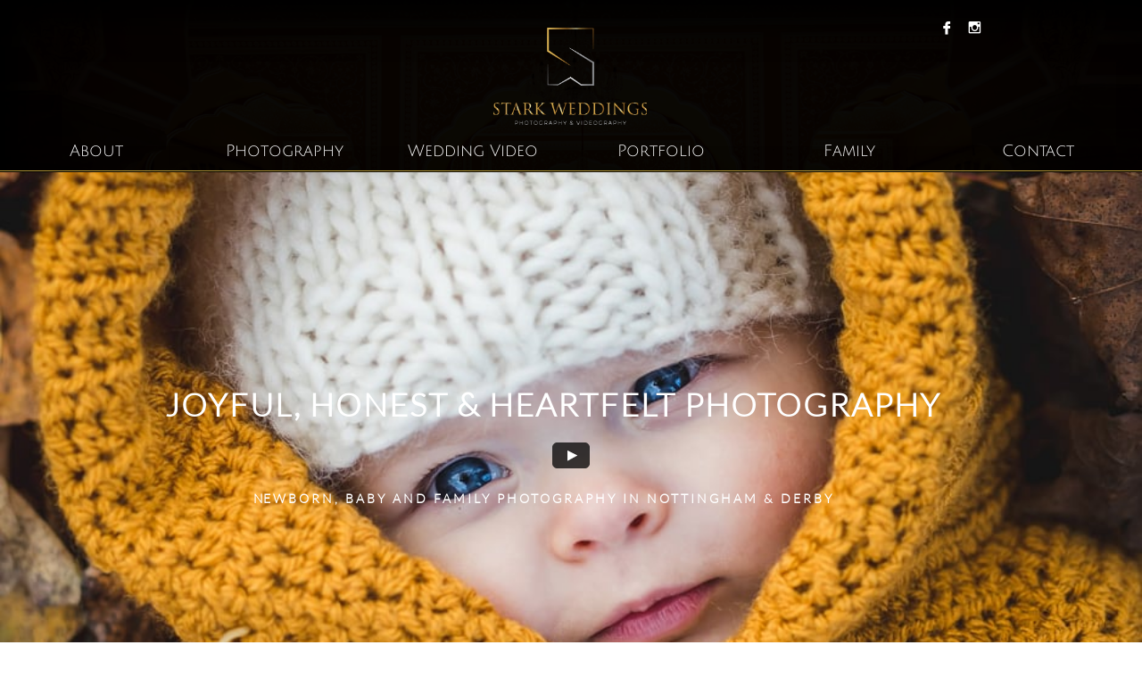

--- FILE ---
content_type: text/html
request_url: https://www.stark-weddings.co.uk/babyphotography
body_size: 30348
content:
<!DOCTYPE html PUBLIC "-//W3C//DTD XHTML 1.0 Transitional//EN" "http://www.w3.org/TR/xhtml1/DTD/xhtml1-transitional.dtd">
<html xmlns="http://www.w3.org/1999/xhtml">
<head>
<title>Nottingham's Best Family & Baby Photography - Stark Weddings.  Stunning studio and location photoshoots for baby, child, family and couple photography. </title>
<meta http-equiv="Content-Type" content="text/html; charset=utf-8"/>
<meta http-equiv="X-UA-Compatible" content="IE=edge">
<meta name="SKYPE_TOOLBAR" content="SKYPE_TOOLBAR_PARSER_COMPATIBLE"/>
<meta name="HandheldFriendly" content="True" />
<meta name="MobileOptimized" content="1024" />
<meta name="viewport" content="width=1024" /> 
<meta id="meta-keywords" name="keywords" content="baby photography, child photography, family photography, couple shoots, studio portraits, Nottingham baby photographer, nottingham family photographer, newborn photographer, award winning photography, baby photo offer, Black Friday baby photo offer"/>
<meta id="meta-description" name="description" content="Nottingham's best family photographer - Stark Weddings.  We create elegant newborn, baby, child and family portrait photography from our studio and on location."/>
<meta name="google-site-verification" content="qJcGlwyNy5rgamTpR7bwqM0zo7wysMuRkabJzCYXOhg" />

<meta name="twitter:card" content="summary"/>
<meta property="og:image" content="https://storage.googleapis.com/wzsitethumbnails/site-40893204/800x500.jpg"/>
<meta property="og:image:width" content="800"/>
<meta property="og:image:height" content="500"/>

<script async="" src="https://www.googletagmanager.com/gtag/js?id=UA-76734120-2"></script>
<script type="text/javascript">
window.dataLayer=window.dataLayer||[];function gtag(){window.dataLayer.push(arguments);}
gtag('js',new Date());gtag('config', 'UA-76734120-2')
</script>

<script type="text/javascript">
var _fc;window.getInsights=function(a,b){_fc||(_fc=a,a=null),window.AMInsights?(_fc&&(_fc(window.AMInsights),_fc=null),a&&a(window.AMInsights)):(b=b||25,setTimeout(function(){window.getInsights(a,2*b)},b))};
</script>
<script type="text/javascript" src="https://assets.mywebsitebuilder.com/assets/t.js?brand=WebsiteBuilder&v=g-202507311507277730" async></script>
<script type="text/javascript">
window.getInsights(function(insights){insights.init('50c10e2b-4ee2-4601-82f7-0ce267218a0a');});
</script>

<link rel='stylesheet' type='text/css' href='https://components.mywebsitebuilder.com/g-202507311507277730/viewer-website-builder/viewer.css'/>

<script type='text/javascript'>
var PageData = {"baseAddress":"www.stark-weddings.co.uk","ServicesBasePath":"","isTablet":false,"siteSettings":{"analyticsTrackingId":"UA-76734120-2","behanceSocialLinkId":"{\"type\":\"behance\",\"title\":\"Behance\",\"url\":\"http://www.behance.com\"}","doneFirstPublish":"true","dribbbleSocialLinkId":"{\"type\":\"dribbble\",\"title\":\"Dribbble\",\"url\":\"http://www.dribbble.com\"}","enableColumnsGrid":"false","etsySocialLinkId":"{\"type\":\"etsy\",\"title\":\"Etsy\",\"url\":\"http://www.etsy.com\"}","facebookSocialLinkId":"{\"type\":\"facebook\",\"title\":\"Facebook\",\"url\":\"http://www.facebook.com/starkweddingsuk\"}","flickrSocialLinkId":"{\"type\":\"flickr\",\"title\":\"Flickr\",\"url\":\"http://www.flickr.com\"}","googlePlusSocialLinkId":"{\"type\":\"googlePlus\",\"title\":\"Google+\",\"url\":\"http://plus.google.com/+Websitebuilderofficial\"}","instagram-id1723064519852":"1728658140973","instagramSocialLinkId":"{\"type\":\"instagram\",\"title\":\"Instagram\",\"url\":\"http://www.instagram.com/stark_weddings\"}","isFirstMobileUse":"true","linkedinSocialLinkId":"{\"type\":\"linkedin\",\"title\":\"LinkedIn\",\"url\":\"http://www.linkedin.com/in/starkmedia\"}","mobileIsDeactivated":"false","paypalAccountId":"\"acpointy@googlemail.com\"","PayPalcurrency":"\"GBP\"","picasaSocialLinkId":"{\"type\":\"picasa\",\"title\":\"Picasa\",\"url\":\"http://www.picasa.com\"}","pinterestSocialLinkId":"{\"type\":\"pinterest\",\"title\":\"Pinterest\",\"url\":\"http://www.pinterest.com/starkweddings\"}","redditSocialLinkId":"{\"type\":\"reddit\",\"title\":\"Reddit\",\"url\":\"http://www.reddit.com\"}","renrenSocialLinkId":"{\"type\":\"renren\",\"title\":\"Renren\",\"url\":\"http://www.renren.com\"}","showAlwaysColumnsGrid":"false","soundCloudSocialLinkId":"{\"type\":\"soundCloud\",\"title\":\"SoundCloud\",\"url\":\"http://www.soundcloud.com\"}","tripAdvisorSocialLinkId":"{\"type\":\"tripAdvisor\",\"title\":\"Trip Advisor\",\"url\":\"http://www.tripadvisor.com\"}","tumblrSocialLinkId":"{\"type\":\"tumblr\",\"title\":\"Tumblr\",\"url\":\"http://www.tumblr.com\"}","twitterSocialLinkId":"{\"type\":\"twitter\",\"title\":\"Twitter\",\"url\":\"https://twitter.com/starkweddingsuk\"}","vimeoSocialLinkId":"{\"type\":\"vimeo\",\"title\":\"Vimeo\",\"url\":\"http://www.vimeo.com/starkweddings\"}","vkSocialLinkId":"{\"type\":\"vk\",\"title\":\"VK\",\"url\":\"http://www.vk.com\"}","weiboSocialLinkId":"{\"type\":\"weibo\",\"title\":\"Weibo\",\"url\":\"http://www.weibo.com\"}","youtubeSocialLinkId":"{\"type\":\"youtube\",\"title\":\"Youtube\",\"url\":\"http://www.youtube.com\"}"},"defaultAjaxPageID":"id1606499273519","PageNotFound":false};
var Global = {"FacebookAppID":null,"IsMobileView":false,"IsTabletView":false,"IsMobileClient":false,"CloudflareOptions":6,"SiteID":40893204};
var SiteInformation = {"groupId":40893204,"isPublished":false,"limitations":{"video":{"limitation":{"isLimited":true},"dialog":{"isDiscount":false}},"pages":{"limitation":{"isLimited":true},"dialog":{"isDiscount":false}},"ecommerce":{"limitation":{"isLimited":true},"dialog":{"isDiscount":false}},"publish":{"limitation":{"isLimited":true},"dialog":{"isDiscount":false}},"stats":{"limitation":{"isLimited":false},"dialog":{"isDiscount":false}},"storage":{"limitation":{"isLimited":true},"dialog":{"isDiscount":false}},"file":{"limitation":{"isLimited":true},"dialog":{"isDiscount":false}},"premium":{"limitation":{"isLimited":false},"dialog":{"isDiscount":false}},"mobile":{"limitation":{"isLimited":true},"dialog":{"isDiscount":false}},"newSites":{"limitation":{"isLimited":true},"dialog":{"isDiscount":false}},"favicon":{"limitation":{"isLimited":true},"dialog":{"isDiscount":false}},"embedded":{"limitation":{"isLimited":true},"dialog":{"isDiscount":false}},"bannerFeature":{"limitation":{"isLimited":false},"dialog":{"isDiscount":false},"iframeUrl":"https://components.mywebsitebuilder.com/websitebuilder/freebanner.html","iframeHeight":"66px"},"history":{"limitation":{"isLimited":true},"dialog":{"isDiscount":false}},"posts":{"limitation":{"isLimited":true},"dialog":{"isDiscount":false}},"hdvideo":{"limitation":{"isLimited":true},"dialog":{"isDiscount":false}},"totalPages":{"limitation":{"isLimited":true},"dialog":{"isDiscount":false}},"advancedStats":{"limitation":{"isLimited":false},"dialog":{"isDiscount":false}},"form":{"limitation":{"isLimited":true},"dialog":{"isDiscount":false}}},"isPremium":true,"isSaved":false,"siteType":0,"isTemplate":false,"baseVersion":"75731984","isFirstSiteVersion":false,"hasSites":false,"storeInformation":{},"appMarketInformation":{}};
var Settings = {"UserStorageUrlsMap":{"2":"https://wzukusers.blob.core.windows.net/user-{0}/","6":"https://storage.googleapis.com/wzukusers/user-{0}/","61":"https://storage.googleapis.com/wzukusers/user-{0}/","100":"https://storage.googleapis.com/te-hosted-sites/user-{0}/","105":"https://storage.googleapis.com/te-sitey-sites/user-{0}/","103":"https://storage.googleapis.com/te-websitebuilder-sites/user-{0}/","102":"https://storage.googleapis.com/te-sitelio-sites/user-{0}/","106":"https://storage.googleapis.com/te-sitebuilder-sites/user-{0}/"},"WebzaiStorageUrlsMap":{"2":"https://wzuk.blob.core.windows.net/assets/","6":"https://storage.googleapis.com/wzuk/assets/","61":"https://storage.googleapis.com/wzuk/assets/"},"InsightsTrackerUrl":"https://assets.mywebsitebuilder.com/assets","GoogleMapsApiKey":"AIzaSyAqaQi9jcubdxfJYHzuhBi4GabaQjRErdg","RecaptchaSiteKey":"6LdgzEMUAAAAAFc-E_zfJj3HppLm1G9_UkairPBB","StaticContentUrl":"https://webzaidev.blob.core.windows.net/","ServiceAddress":"https://editor.websitebuilder.com/","ApplicationRoot":"https://components.mywebsitebuilder.com/g-202507311507277730","Brand":3,"ApplicationDomain":"websitebuilder.com","YoutubeApiKey":"","InstagramClientId":"483843269120637","AppsIframeRoot":"https://components.mywebsitebuilder.com","AppVersion":"g-202507311507277730","DevelopmentMode":"","ServiceEndpoints":{"Store":{"EmbedApi":"https://embed.websitebuilder.com/dist/src/","PublicApi":"https://store-api.websitebuilder.com/v1/"},"Storage":null},"ImageProxy":"https://images.builderservices.io/s/?","DataProxy":"https://data.mywebsitebuilder.com","IsApiPartner":false,"BrandName":"WebsiteBuilder","RaygunSettings":null,"FreeBannerUrl":"https://components.mywebsitebuilder.com/websitebuilder/freebanner.html"};

</script>
<script src='https://components.mywebsitebuilder.com/g-202507311507277730/viewer/viewer.js' type='text/javascript'></script>

<script src='https://storage.googleapis.com/te-websitebuilder-sites/user-12877701/sites/40893204/55dd6f53ced377i5jJ26/bc35093c6f5a4d668ea0c7a2b2c780ff.js?1767902229' type='text/javascript'></script>
<script src='https://storage.googleapis.com/te-websitebuilder-sites/user-12877701/sites/40893204/55dd6f53ced377i5jJ26/4f8f05a2feb149bbb1802fe4f2c71300.js?1767902229' type='text/javascript'></script>
<script src='https://storage.googleapis.com/te-websitebuilder-sites/user-12877701/sites/40893204/55dd6f53ced377i5jJ26/b43f9762584a4ce3aa37fee17f352c89.js?1767902229' type='text/javascript'></script>
<script type='text/javascript'>
var SiteFilesMap = {"page-id1424619943422":"https://storage.googleapis.com/te-websitebuilder-sites/user-12877701/sites/40893204/55dd6f53ced377i5jJ26/4ad08d0da466476da98f12df82079ab8.js","page-id1424690349312":"https://storage.googleapis.com/te-websitebuilder-sites/user-12877701/sites/40893204/55dd6f53ced377i5jJ26/daca8ad4e682459b94fa8bfe93a20146.js","page-id1424784559231":"https://storage.googleapis.com/te-websitebuilder-sites/user-12877701/sites/40893204/55dd6f53ced377i5jJ26/5f24298450394d8dac8ccb713528b3d9.js","page-id1424784559356":"https://storage.googleapis.com/te-websitebuilder-sites/user-12877701/sites/40893204/55dd6f53ced377i5jJ26/34242240f43b45b99fc16a82b8f9fa72.js","page-id1424787469879":"https://storage.googleapis.com/te-websitebuilder-sites/user-12877701/sites/40893204/55dd6f53ced377i5jJ26/e5514b91b7064681be36b5dd045da8a1.js","page-id1440602813845":"https://storage.googleapis.com/te-websitebuilder-sites/user-12877701/sites/40893204/55dd6f53ced377i5jJ26/4df6181c5db94b068a3315117aca6101.js","page-id1440685062472":"https://storage.googleapis.com/te-websitebuilder-sites/user-12877701/sites/40893204/55dd6f53ced377i5jJ26/17408ad3b67e46c1be8ee99ad058efca.js","page-id1452099105821":"https://storage.googleapis.com/te-websitebuilder-sites/user-12877701/sites/40893204/55dd6f53ced377i5jJ26/c9bbeba2480a4dfcb9cfb8611fad0293.js","page-id1452102742732":"https://storage.googleapis.com/te-websitebuilder-sites/user-12877701/sites/40893204/55dd6f53ced377i5jJ26/5b6fdaeb10044d10bbb1d38c33e69ce3.js","page-id1488459648610":"https://storage.googleapis.com/te-websitebuilder-sites/user-12877701/sites/40893204/55dd6f53ced377i5jJ26/90fd914c5f26442883657f61ef6322eb.js","page-id1488460240340":"https://storage.googleapis.com/te-websitebuilder-sites/user-12877701/sites/40893204/55dd6f53ced377i5jJ26/cf130b2585c640a7a783ac91085bf41f.js","page-id1488460210110":"https://storage.googleapis.com/te-websitebuilder-sites/user-12877701/sites/40893204/55dd6f53ced377i5jJ26/a3d4a47b693b4e6c8cf1994abc955133.js","page-id1488460290199":"https://storage.googleapis.com/te-websitebuilder-sites/user-12877701/sites/40893204/55dd6f53ced377i5jJ26/b574d5c685984746bcf39ee9f95cf504.js","page-id1488460305589":"https://storage.googleapis.com/te-websitebuilder-sites/user-12877701/sites/40893204/55dd6f53ced377i5jJ26/21f579ecd43e4d679fd345c21a95a0bb.js","page-id1488460319799":"https://storage.googleapis.com/te-websitebuilder-sites/user-12877701/sites/40893204/55dd6f53ced377i5jJ26/8374c4dfd9b14d48b0ee2728d28db2a8.js","page-id1516665911429":"https://storage.googleapis.com/te-websitebuilder-sites/user-12877701/sites/40893204/55dd6f53ced377i5jJ26/71ccf1bb9c7d40cab24c5b309a88afe4.js","page-id1527248299630":"https://storage.googleapis.com/te-websitebuilder-sites/user-12877701/sites/40893204/55dd6f53ced377i5jJ26/639d71b0aa7c4b1f85c50567ec0e002a.js","page-id1549927647745":"https://storage.googleapis.com/te-websitebuilder-sites/user-12877701/sites/40893204/55dd6f53ced377i5jJ26/97ed775a1aad41da88eb4a8563803bd1.js","page-id1550982053172":"https://storage.googleapis.com/te-websitebuilder-sites/user-12877701/sites/40893204/55dd6f53ced377i5jJ26/0aa9d587351548e3a71b083781c1151c.js","page-id1552215810534":"https://storage.googleapis.com/te-websitebuilder-sites/user-12877701/sites/40893204/55dd6f53ced377i5jJ26/GsRDTqC26IraGUX3lJum.js","page-id1553350758917":"https://storage.googleapis.com/te-websitebuilder-sites/user-12877701/sites/40893204/55dd6f53ced377i5jJ26/6d1bfcd11ddd4ab28424656f3d7c85dc.js","page-id1553943575993":"https://storage.googleapis.com/te-websitebuilder-sites/user-12877701/sites/40893204/55dd6f53ced377i5jJ26/uJVXgttbVnSV4UD1cWnL.js","page-id1554157830047":"https://storage.googleapis.com/te-websitebuilder-sites/user-12877701/sites/40893204/55dd6f53ced377i5jJ26/ace255fa3b514f9d909d4dc0b96c3fdb.js","page-id1559372209032":"https://storage.googleapis.com/te-websitebuilder-sites/user-12877701/sites/40893204/55dd6f53ced377i5jJ26/a0dd79b22fe241f998528e2afb409290.js","page-id1559754860910":"https://storage.googleapis.com/te-websitebuilder-sites/user-12877701/sites/40893204/55dd6f53ced377i5jJ26/dd856f1380bd4e409dacdc29e98bb39e.js","page-id1561114227652":"https://storage.googleapis.com/te-websitebuilder-sites/user-12877701/sites/40893204/55dd6f53ced377i5jJ26/5ba4cd03ad4a436292edfc31c2f27f58.js","page-id1561623012029":"https://storage.googleapis.com/te-websitebuilder-sites/user-12877701/sites/40893204/55dd6f53ced377i5jJ26/60d0bd0d32eb4cd3a7c7bfc8bafca300.js","page-id1561895377682":"https://storage.googleapis.com/te-websitebuilder-sites/user-12877701/sites/40893204/55dd6f53ced377i5jJ26/bfc09b4df2d848cc9d447e959555223f.js","page-id1562230260864":"https://storage.googleapis.com/te-websitebuilder-sites/user-12877701/sites/40893204/55dd6f53ced377i5jJ26/9f3bb813ffcf4431bcd86666a65774ba.js","page-id1564176275950":"https://storage.googleapis.com/te-websitebuilder-sites/user-12877701/sites/40893204/55dd6f53ced377i5jJ26/ac40ea3dbab949f0beee77c4e6232316.js","page-id1564782808894":"https://storage.googleapis.com/te-websitebuilder-sites/user-12877701/sites/40893204/55dd6f53ced377i5jJ26/3a0a228a9d824aa2b01566a4db167be0.js","page-id1570793178004":"https://storage.googleapis.com/te-websitebuilder-sites/user-12877701/sites/40893204/55dd6f53ced377i5jJ26/188c2a4c8f1d4d57a6dd44d73d4e7a77.js","page-id1572010963750":"https://storage.googleapis.com/te-websitebuilder-sites/user-12877701/sites/40893204/55dd6f53ced377i5jJ26/e0683f65af75495aa7748cd652d77997.js","page-id1572953486496":"https://storage.googleapis.com/te-websitebuilder-sites/user-12877701/sites/40893204/55dd6f53ced377i5jJ26/f1cb07ec2fb542f998a8885cd351b901.js","page-id1574085969426":"https://storage.googleapis.com/te-websitebuilder-sites/user-12877701/sites/40893204/55dd6f53ced377i5jJ26/4ead40a9ddf9471caf465e305f6c6946.js","page-id1574935729274":"https://storage.googleapis.com/te-websitebuilder-sites/user-12877701/sites/40893204/55dd6f53ced377i5jJ26/015fad17f3334975beaf024fb7303b88.js","page-id1576321582081":"https://storage.googleapis.com/te-websitebuilder-sites/user-12877701/sites/40893204/55dd6f53ced377i5jJ26/ec352b2ed1e14fe69b691966a8792734.js","page-id1576578460223":"https://storage.googleapis.com/te-websitebuilder-sites/user-12877701/sites/40893204/55dd6f53ced377i5jJ26/0691fe72c4444a0290e9683915de4588.js","page-id1582066599595":"https://storage.googleapis.com/te-websitebuilder-sites/user-12877701/sites/40893204/55dd6f53ced377i5jJ26/d16c0d587cdb4ea2a4d5187fadd56299.js","page-id1583322001531":"https://storage.googleapis.com/te-websitebuilder-sites/user-12877701/sites/40893204/55dd6f53ced377i5jJ26/1267c4edc632495cbbf3e4005d4552e5.js","page-id1583832193126":"https://storage.googleapis.com/te-websitebuilder-sites/user-12877701/sites/40893204/55dd6f53ced377i5jJ26/56806038c0bc468badcd67cfa712df52.js","page-id1583918199761":"https://storage.googleapis.com/te-websitebuilder-sites/user-12877701/sites/40893204/55dd6f53ced377i5jJ26/8a1bfa4839ae4667ae19264c6456a0be.js","page-id1584615765261":"https://storage.googleapis.com/te-websitebuilder-sites/user-12877701/sites/40893204/55dd6f53ced377i5jJ26/f6bbf8fdfa06407daed11162bd85f9c0.js","page-id1585224227324":"https://storage.googleapis.com/te-websitebuilder-sites/user-12877701/sites/40893204/55dd6f53ced377i5jJ26/ac69c352f07e40f1be3fb9d605ff7466.js","page-id1586453050706":"https://storage.googleapis.com/te-websitebuilder-sites/user-12877701/sites/40893204/55dd6f53ced377i5jJ26/973cde96a4c6429db03f416092cb267a.js","page-id1586536044894":"https://storage.googleapis.com/te-websitebuilder-sites/user-12877701/sites/40893204/55dd6f53ced377i5jJ26/817a2435c62f40a2b2d5305640443357.js","page-id1587575630758":"https://storage.googleapis.com/te-websitebuilder-sites/user-12877701/sites/40893204/55dd6f53ced377i5jJ26/9a295e83d8e046f7a9d3b9bc11aaf95e.js","page-id1588773669932":"https://storage.googleapis.com/te-websitebuilder-sites/user-12877701/sites/40893204/55dd6f53ced377i5jJ26/cf0b537ae9984752bc977cbb62155224.js","page-id1589450581561":"https://storage.googleapis.com/te-websitebuilder-sites/user-12877701/sites/40893204/55dd6f53ced377i5jJ26/91bda99c33844479bc9542e2d5157d96.js","page-id1595515742585":"https://storage.googleapis.com/te-websitebuilder-sites/user-12877701/sites/40893204/55dd6f53ced377i5jJ26/c703fd91aad4495e86606905f51a4910.js","page-id1596813998085":"https://storage.googleapis.com/te-websitebuilder-sites/user-12877701/sites/40893204/55dd6f53ced377i5jJ26/1a8902bbca084f4c9f3ba98cbb25153e.js","page-id1601999895787":"https://storage.googleapis.com/te-websitebuilder-sites/user-12877701/sites/40893204/55dd6f53ced377i5jJ26/28ab4cfba9274452814b9da4fa839382.js","page-id1606499273519":"https://storage.googleapis.com/te-websitebuilder-sites/user-12877701/sites/40893204/55dd6f53ced377i5jJ26/4f8f05a2feb149bbb1802fe4f2c71300.js","page-id1606840021854":"https://storage.googleapis.com/te-websitebuilder-sites/user-12877701/sites/40893204/55dd6f53ced377i5jJ26/8a4091e2a249472aaf41e9de18a89365.js","page-id1614944020743":"https://storage.googleapis.com/te-websitebuilder-sites/user-12877701/sites/40893204/55dd6f53ced377i5jJ26/4a3c4b8127bb4b9bbdf5390ad460d796.js","page-id1616685539237":"https://storage.googleapis.com/te-websitebuilder-sites/user-12877701/sites/40893204/55dd6f53ced377i5jJ26/f254c50aa1304fd7b3c21848f9fe0b25.js","page-id1617303661415":"https://storage.googleapis.com/te-websitebuilder-sites/user-12877701/sites/40893204/55dd6f53ced377i5jJ26/5b99501943f4416ea838bce820df8536.js","page-id1617888762211":"https://storage.googleapis.com/te-websitebuilder-sites/user-12877701/sites/40893204/55dd6f53ced377i5jJ26/379e338d3e4f43d5a7aea451d982a619.js","page-id1620319910072":"https://storage.googleapis.com/te-websitebuilder-sites/user-12877701/sites/40893204/55dd6f53ced377i5jJ26/6a6d1bad63ba41ed8e30ca0bfdb411e6.js","page-id1620725747919":"https://storage.googleapis.com/te-websitebuilder-sites/user-12877701/sites/40893204/55dd6f53ced377i5jJ26/a083da14f90643d9b68cf1a6309ce622.js","page-id1632395722196":"https://storage.googleapis.com/te-websitebuilder-sites/user-12877701/sites/40893204/55dd6f53ced377i5jJ26/e4c5a64885c94ca995a7f2b384be2f8d.js","page-id1632395980719":"https://storage.googleapis.com/te-websitebuilder-sites/user-12877701/sites/40893204/55dd6f53ced377i5jJ26/704dcaf4fc5a44a08eb1b278b5badb1c.js","page-id1632397384656":"https://storage.googleapis.com/te-websitebuilder-sites/user-12877701/sites/40893204/55dd6f53ced377i5jJ26/ef98d90abe86492f8982334d8a890844.js","page-id1633021838959":"https://storage.googleapis.com/te-websitebuilder-sites/user-12877701/sites/40893204/55dd6f53ced377i5jJ26/2d5f152a21c44ad8aa9d9ac5ba24d232.js","page-id1633088110131":"https://storage.googleapis.com/te-websitebuilder-sites/user-12877701/sites/40893204/55dd6f53ced377i5jJ26/76f5e6dbc08142e69737fb7eeca98c4a.js","page-id1633108063372":"https://storage.googleapis.com/te-websitebuilder-sites/user-12877701/sites/40893204/55dd6f53ced377i5jJ26/4d8440aec4fe4864a4e0f9b45ff8b15c.js","page-id1634720070341":"https://storage.googleapis.com/te-websitebuilder-sites/user-12877701/sites/40893204/55dd6f53ced377i5jJ26/4208f90c2c6c4e52ab431e8c19588f5d.js","page-id1636049484325":"https://storage.googleapis.com/te-websitebuilder-sites/user-12877701/sites/40893204/55dd6f53ced377i5jJ26/c523e2f814ff4bcea12c5755412aa6ae.js","page-id1639163405567":"https://storage.googleapis.com/te-websitebuilder-sites/user-12877701/sites/40893204/55dd6f53ced377i5jJ26/d116932e563c42979af250c89518fcc4.js","page-id1640018904231":"https://storage.googleapis.com/te-websitebuilder-sites/user-12877701/sites/40893204/55dd6f53ced377i5jJ26/82968c794ada4174b2d084b210a15d58.js","page-id1641572123525":"https://storage.googleapis.com/te-websitebuilder-sites/user-12877701/sites/40893204/55dd6f53ced377i5jJ26/83cf223721e34e099a2691b5b2afa96c.js","page-id1641572227465":"https://storage.googleapis.com/te-websitebuilder-sites/user-12877701/sites/40893204/55dd6f53ced377i5jJ26/2df626cfa7b54b2db981d79bc00bb172.js","page-id1641572427046":"https://storage.googleapis.com/te-websitebuilder-sites/user-12877701/sites/40893204/55dd6f53ced377i5jJ26/cce424ce248147f9b81d0f6b9ee04080.js","page-id1643190160334":"https://storage.googleapis.com/te-websitebuilder-sites/user-12877701/sites/40893204/55dd6f53ced377i5jJ26/0f906e3925ee4c60b7d1629942cdbcb7.js","page-id1643375809407":"https://storage.googleapis.com/te-websitebuilder-sites/user-12877701/sites/40893204/55dd6f53ced377i5jJ26/415ab81f70bf4ab7a34b9dc1b2504952.js","page-id1644340763811":"https://storage.googleapis.com/te-websitebuilder-sites/user-12877701/sites/40893204/55dd6f53ced377i5jJ26/2e4d8efde6684399a9e086fb4c40b669.js","page-id1644341874588":"https://storage.googleapis.com/te-websitebuilder-sites/user-12877701/sites/40893204/55dd6f53ced377i5jJ26/8e140f832d4f47948bacd19eb6001540.js","page-id1646842101962":"https://storage.googleapis.com/te-websitebuilder-sites/user-12877701/sites/40893204/55dd6f53ced377i5jJ26/d897d88963ab42268a7b803e5f773489.js","page-id1646936927435":"https://storage.googleapis.com/te-websitebuilder-sites/user-12877701/sites/40893204/55dd6f53ced377i5jJ26/1051dd9801b24cc995c42dd7f6484fd8.js","page-id1647855178708":"https://storage.googleapis.com/te-websitebuilder-sites/user-12877701/sites/40893204/55dd6f53ced377i5jJ26/6214a862d3d741129244f145255c3343.js","page-id1648051809329":"https://storage.googleapis.com/te-websitebuilder-sites/user-12877701/sites/40893204/55dd6f53ced377i5jJ26/615a8c0e9b2c47fcac8dc4accbb5360b.js","page-id1650637319275":"https://storage.googleapis.com/te-websitebuilder-sites/user-12877701/sites/40893204/55dd6f53ced377i5jJ26/3ab0cd3fc32c4dc4b45d0fdcf6f6895b.js","page-id1650655948307":"https://storage.googleapis.com/te-websitebuilder-sites/user-12877701/sites/40893204/55dd6f53ced377i5jJ26/485972bb3c1f45dd9e3a084adf35410d.js","page-id1651335278842":"https://storage.googleapis.com/te-websitebuilder-sites/user-12877701/sites/40893204/55dd6f53ced377i5jJ26/610566cc6bbf46da85303c6e968e8cee.js","page-id1651504187304":"https://storage.googleapis.com/te-websitebuilder-sites/user-12877701/sites/40893204/55dd6f53ced377i5jJ26/e9f2deb6d6d544debbbdda22ba36114b.js","page-id1655245388155":"https://storage.googleapis.com/te-websitebuilder-sites/user-12877701/sites/40893204/55dd6f53ced377i5jJ26/8da2c51f354748f7b4ddb8f5e51bab04.js","page-id1655887142855":"https://storage.googleapis.com/te-websitebuilder-sites/user-12877701/sites/40893204/55dd6f53ced377i5jJ26/82490a6ef9d641eda3cf90f2c363aafd.js","page-id1657648737257":"https://storage.googleapis.com/te-websitebuilder-sites/user-12877701/sites/40893204/55dd6f53ced377i5jJ26/fdd8f1edf8134427a4923bb39fab670b.js","page-id1659441813251":"https://storage.googleapis.com/te-websitebuilder-sites/user-12877701/sites/40893204/55dd6f53ced377i5jJ26/97a7c53c21d045d7b8c564f280203deb.js","page-id1661245984331":"https://storage.googleapis.com/te-websitebuilder-sites/user-12877701/sites/40893204/55dd6f53ced377i5jJ26/c02bd5bca2704ceaa17f5203749c5a76.js","page-id1662041453461":"https://storage.googleapis.com/te-websitebuilder-sites/user-12877701/sites/40893204/55dd6f53ced377i5jJ26/498d8db3918841449bb4c9607d3019e2.js","page-id1662712099887":"https://storage.googleapis.com/te-websitebuilder-sites/user-12877701/sites/40893204/55dd6f53ced377i5jJ26/621bf0e52e0b434e8fedac79722bff3d.js","page-id1663954830156":"https://storage.googleapis.com/te-websitebuilder-sites/user-12877701/sites/40893204/55dd6f53ced377i5jJ26/c0a5366273af4996990aa9c9c95d27bc.js","page-id1663955279717":"https://storage.googleapis.com/te-websitebuilder-sites/user-12877701/sites/40893204/55dd6f53ced377i5jJ26/ed2aedc06c1746209a690d0b01f6d86a.js","page-id1664010513502":"https://storage.googleapis.com/te-websitebuilder-sites/user-12877701/sites/40893204/55dd6f53ced377i5jJ26/4cc827c4c2004d779768fb2d45849b25.js","page-id1664377787675":"https://storage.googleapis.com/te-websitebuilder-sites/user-12877701/sites/40893204/55dd6f53ced377i5jJ26/d52e89c7fc7c48ada05b4da0bc1cd32b.js","page-id1665078816525":"https://storage.googleapis.com/te-websitebuilder-sites/user-12877701/sites/40893204/55dd6f53ced377i5jJ26/5d30f7f7bb7e489ca855e97bf7c45923.js","page-id1665650791485":"https://storage.googleapis.com/te-websitebuilder-sites/user-12877701/sites/40893204/55dd6f53ced377i5jJ26/fd878614f9ec4629a06fdd3a8fda6b9c.js","page-id1667299127839":"https://storage.googleapis.com/te-websitebuilder-sites/user-12877701/sites/40893204/55dd6f53ced377i5jJ26/c0e0778b1e6643689f05eadebd4b63af.js","page-id1667935452294":"https://storage.googleapis.com/te-websitebuilder-sites/user-12877701/sites/40893204/55dd6f53ced377i5jJ26/ce3ab6d4cee1453f99372dda5a13e08f.js","page-id1669196686636":"https://storage.googleapis.com/te-websitebuilder-sites/user-12877701/sites/40893204/55dd6f53ced377i5jJ26/60a7463cacc24dd6b39befe6f88a5537.js","page-id1669296831899":"https://storage.googleapis.com/te-websitebuilder-sites/user-12877701/sites/40893204/55dd6f53ced377i5jJ26/7e03329db8fc4d74860afe5803aea959.js","page-id1669397134256":"https://storage.googleapis.com/te-websitebuilder-sites/user-12877701/sites/40893204/55dd6f53ced377i5jJ26/09d978a6f4ce44e2aef3935e7e805b9d.js","page-id1670609098778":"https://storage.googleapis.com/te-websitebuilder-sites/user-12877701/sites/40893204/55dd6f53ced377i5jJ26/edf0d9d33cde4af6a496d0b42eb5fc58.js","page-id1670609492669":"https://storage.googleapis.com/te-websitebuilder-sites/user-12877701/sites/40893204/55dd6f53ced377i5jJ26/cb969917fc45462daf0bbd475b0447d1.js","page-id1671534268354":"https://storage.googleapis.com/te-websitebuilder-sites/user-12877701/sites/40893204/55dd6f53ced377i5jJ26/5f74ac83744d4807b0facd2dc8d8520a.js","page-id1671725765996":"https://storage.googleapis.com/te-websitebuilder-sites/user-12877701/sites/40893204/55dd6f53ced377i5jJ26/219e1913500144bbbb64ad3d3200a20a.js","page-id1674896032956":"https://storage.googleapis.com/te-websitebuilder-sites/user-12877701/sites/40893204/55dd6f53ced377i5jJ26/ce935d1885234457af8af8d85656e269.js","page-id1675461146454":"https://storage.googleapis.com/te-websitebuilder-sites/user-12877701/sites/40893204/55dd6f53ced377i5jJ26/9855cdfa30514e988dde53b7ca61da55.js","page-id1676560888641":"https://storage.googleapis.com/te-websitebuilder-sites/user-12877701/sites/40893204/55dd6f53ced377i5jJ26/051edb4462c849aa9bc006b7851f410f.js","page-id1676581571357":"https://storage.googleapis.com/te-websitebuilder-sites/user-12877701/sites/40893204/55dd6f53ced377i5jJ26/c3fdb8002a5e4898b8136d02f9f05172.js","page-id1680087845017":"https://storage.googleapis.com/te-websitebuilder-sites/user-12877701/sites/40893204/55dd6f53ced377i5jJ26/d45b35835f1f433190d91f5b6fdffd6f.js","page-id1681457958865":"https://storage.googleapis.com/te-websitebuilder-sites/user-12877701/sites/40893204/55dd6f53ced377i5jJ26/430e2bcabc9549c08cc226f18480fa90.js","page-id1682716121891":"https://storage.googleapis.com/te-websitebuilder-sites/user-12877701/sites/40893204/55dd6f53ced377i5jJ26/0d41a34a6c0a479dad545c4e9d524d9a.js","page-id1683753642488":"https://storage.googleapis.com/te-websitebuilder-sites/user-12877701/sites/40893204/55dd6f53ced377i5jJ26/9eee33d82f4d4468b1ae1b323b4b0560.js","page-id1684000222902":"https://storage.googleapis.com/te-websitebuilder-sites/user-12877701/sites/40893204/55dd6f53ced377i5jJ26/478bf967c9614a2385ce8013772b6b4e.js","page-id1686136124585":"https://storage.googleapis.com/te-websitebuilder-sites/user-12877701/sites/40893204/55dd6f53ced377i5jJ26/fcbf78ee184e49f985d6a85eb13b7457.js","page-id1687425656236":"https://storage.googleapis.com/te-websitebuilder-sites/user-12877701/sites/40893204/55dd6f53ced377i5jJ26/27c5d36a7b754fa5bf7e85f3bddefe18.js","page-id1688387248191":"https://storage.googleapis.com/te-websitebuilder-sites/user-12877701/sites/40893204/55dd6f53ced377i5jJ26/b1e50a94f35d4b2aa447831d048d97fe.js","page-id1688418665959":"https://storage.googleapis.com/te-websitebuilder-sites/user-12877701/sites/40893204/55dd6f53ced377i5jJ26/4a2de4835d7c4cbb90cb237e71e7dd1a.js","page-id1689607992752":"https://storage.googleapis.com/te-websitebuilder-sites/user-12877701/sites/40893204/55dd6f53ced377i5jJ26/cc059c90c3db458aa1814fc56f94ebb4.js","page-id1691522982287":"https://storage.googleapis.com/te-websitebuilder-sites/user-12877701/sites/40893204/55dd6f53ced377i5jJ26/67b0537f63024a3db790facc8091d535.js","page-id1691673942890":"https://storage.googleapis.com/te-websitebuilder-sites/user-12877701/sites/40893204/55dd6f53ced377i5jJ26/c4a9b72b6094469fa945b6d0f6bf5efc.js","page-id1691706157049":"https://storage.googleapis.com/te-websitebuilder-sites/user-12877701/sites/40893204/55dd6f53ced377i5jJ26/124cde0c98d24359aac3c6f1aedb3ba4.js","page-id1694072647633":"https://storage.googleapis.com/te-websitebuilder-sites/user-12877701/sites/40893204/55dd6f53ced377i5jJ26/5c67bc36eb8e44e289e327f390efa010.js","page-id1694797770343":"https://storage.googleapis.com/te-websitebuilder-sites/user-12877701/sites/40893204/55dd6f53ced377i5jJ26/2bfb909c79034c969ea0e0589364c61e.js","page-id1695827343656":"https://storage.googleapis.com/te-websitebuilder-sites/user-12877701/sites/40893204/55dd6f53ced377i5jJ26/f365fc0405c24c91beab7f8b22b741d2.js","page-id1698005413747":"https://storage.googleapis.com/te-websitebuilder-sites/user-12877701/sites/40893204/55dd6f53ced377i5jJ26/5626e33686b944ef829f70cfde9d9605.js","page-id1699702928591":"https://storage.googleapis.com/te-websitebuilder-sites/user-12877701/sites/40893204/55dd6f53ced377i5jJ26/f291b141f4a34faf8670c6ac5027537a.js","page-id1700480087461":"https://storage.googleapis.com/te-websitebuilder-sites/user-12877701/sites/40893204/55dd6f53ced377i5jJ26/2ca4287b3add4255b53bab5d91ce32f8.js","page-id1700870175145":"https://storage.googleapis.com/te-websitebuilder-sites/user-12877701/sites/40893204/55dd6f53ced377i5jJ26/a8ccc853b50043e98258955b41f405a5.js","page-id1701541969374":"https://storage.googleapis.com/te-websitebuilder-sites/user-12877701/sites/40893204/55dd6f53ced377i5jJ26/c88803ff00ec4cf683eb66da71134887.js","page-id1701715210130":"https://storage.googleapis.com/te-websitebuilder-sites/user-12877701/sites/40893204/55dd6f53ced377i5jJ26/e094c9d66f2248f8be5d54ffa5b0e500.js","page-id1702558857232":"https://storage.googleapis.com/te-websitebuilder-sites/user-12877701/sites/40893204/55dd6f53ced377i5jJ26/1e84f652e32e417b985fdee0526454ab.js","page-id1702721162608":"https://storage.googleapis.com/te-websitebuilder-sites/user-12877701/sites/40893204/55dd6f53ced377i5jJ26/dac4898b7ad349bd8608132a1699b0cb.js","page-id1703320418852":"https://storage.googleapis.com/te-websitebuilder-sites/user-12877701/sites/40893204/55dd6f53ced377i5jJ26/884d3adffa4f4befb3f761330c684b27.js","page-id1703322675775":"https://storage.googleapis.com/te-websitebuilder-sites/user-12877701/sites/40893204/55dd6f53ced377i5jJ26/e37169e6a38a4a178204325b9355d420.js","page-id1703329862855":"https://storage.googleapis.com/te-websitebuilder-sites/user-12877701/sites/40893204/55dd6f53ced377i5jJ26/59f0422fcf7e47d7a78f1aeae0ea7b37.js","page-id1704453397625":"https://storage.googleapis.com/te-websitebuilder-sites/user-12877701/sites/40893204/55dd6f53ced377i5jJ26/0968a9e73b784035ac5cc3195018a23c.js","page-id1704803117336":"https://storage.googleapis.com/te-websitebuilder-sites/user-12877701/sites/40893204/55dd6f53ced377i5jJ26/55d324014c7142009559725495f57aee.js","page-id1705706264204":"https://storage.googleapis.com/te-websitebuilder-sites/user-12877701/sites/40893204/55dd6f53ced377i5jJ26/726e0c7b930a479892217567e0c8fc7e.js","page-id1709064579557":"https://storage.googleapis.com/te-websitebuilder-sites/user-12877701/sites/40893204/55dd6f53ced377i5jJ26/f96b9c6be7d44d1dbf6525b2b62354fa.js","page-id1710845489105":"https://storage.googleapis.com/te-websitebuilder-sites/user-12877701/sites/40893204/55dd6f53ced377i5jJ26/04122bfc21544f5ca224b4de98e876d3.js","page-id1711060482294":"https://storage.googleapis.com/te-websitebuilder-sites/user-12877701/sites/40893204/55dd6f53ced377i5jJ26/097633f988bb427da122301c39889e58.js","page-id1711442218906":"https://storage.googleapis.com/te-websitebuilder-sites/user-12877701/sites/40893204/55dd6f53ced377i5jJ26/8a1a9d8d929f48e6afca47b113559bad.js","page-id1711455218942":"https://storage.googleapis.com/te-websitebuilder-sites/user-12877701/sites/40893204/55dd6f53ced377i5jJ26/4b473508ab9d4529b27db7d3acc21845.js","page-id1712342622069":"https://storage.googleapis.com/te-websitebuilder-sites/user-12877701/sites/40893204/55dd6f53ced377i5jJ26/cb2583b5e09544d1a509ffd48d7ffff2.js","page-id1712578365294":"https://storage.googleapis.com/te-websitebuilder-sites/user-12877701/sites/40893204/55dd6f53ced377i5jJ26/73a946c15d5b4aea9484f4e25a6622ae.js","page-id1716189332093":"https://storage.googleapis.com/te-websitebuilder-sites/user-12877701/sites/40893204/55dd6f53ced377i5jJ26/2a6eda3515bf49a79b016d3784cbf884.js","page-id1718795308595":"https://storage.googleapis.com/te-websitebuilder-sites/user-12877701/sites/40893204/55dd6f53ced377i5jJ26/ef3a23c8cef3469cb5c889bd4dce0f49.js","page-id1720105383781":"https://storage.googleapis.com/te-websitebuilder-sites/user-12877701/sites/40893204/55dd6f53ced377i5jJ26/f09c909ac16444648fd2c33e2da882af.js","page-id1721207832975":"https://storage.googleapis.com/te-websitebuilder-sites/user-12877701/sites/40893204/55dd6f53ced377i5jJ26/0d2de908cf324cd3b2f450c3ecf75b0b.js","page-id1723407017462":"https://storage.googleapis.com/te-websitebuilder-sites/user-12877701/sites/40893204/55dd6f53ced377i5jJ26/342fd5b0c4fe4308a42d9a41249bef93.js","page-id1723410722683":"https://storage.googleapis.com/te-websitebuilder-sites/user-12877701/sites/40893204/55dd6f53ced377i5jJ26/d3d5897845b14ffeaff875c380a81257.js","page-id1724335118924":"https://storage.googleapis.com/te-websitebuilder-sites/user-12877701/sites/40893204/55dd6f53ced377i5jJ26/f90d9d4c23f64e449412638dbfd67cd6.js","page-id1724357423853":"https://storage.googleapis.com/te-websitebuilder-sites/user-12877701/sites/40893204/55dd6f53ced377i5jJ26/1bbfb4af5c814655b2f1b6ade80f0398.js","page-id1724857636370":"https://storage.googleapis.com/te-websitebuilder-sites/user-12877701/sites/40893204/55dd6f53ced377i5jJ26/57917412c4a5454d8b59de4f4b6d5ddd.js","page-id1724929213276":"https://storage.googleapis.com/te-websitebuilder-sites/user-12877701/sites/40893204/55dd6f53ced377i5jJ26/a89de9feab5144dc8e9bafa4676b8e17.js","page-id1725017467277":"https://storage.googleapis.com/te-websitebuilder-sites/user-12877701/sites/40893204/55dd6f53ced377i5jJ26/04ae2304e4294119b58e270ff1508691.js","page-id1725114211941":"https://storage.googleapis.com/te-websitebuilder-sites/user-12877701/sites/40893204/55dd6f53ced377i5jJ26/0ca4f1278eab4a929ffb4197acb71214.js","page-id1725896440972":"https://storage.googleapis.com/te-websitebuilder-sites/user-12877701/sites/40893204/55dd6f53ced377i5jJ26/ab95448eeada44d8a16a4fe655bf901a.js","page-id1725896990788":"https://storage.googleapis.com/te-websitebuilder-sites/user-12877701/sites/40893204/55dd6f53ced377i5jJ26/5bf73199f81d41549485011f71137a42.js","page-id1726160788971":"https://storage.googleapis.com/te-websitebuilder-sites/user-12877701/sites/40893204/55dd6f53ced377i5jJ26/d0a6d2d01b7e4978959d2625a3473086.js","page-id1726821950791":"https://storage.googleapis.com/te-websitebuilder-sites/user-12877701/sites/40893204/55dd6f53ced377i5jJ26/a731b51ba55b454c8d883c374dbcec5f.js","page-id1728657974020":"https://storage.googleapis.com/te-websitebuilder-sites/user-12877701/sites/40893204/55dd6f53ced377i5jJ26/b78e64522c0748d1850164333162656c.js","page-id1729584823550":"https://storage.googleapis.com/te-websitebuilder-sites/user-12877701/sites/40893204/55dd6f53ced377i5jJ26/6b0f8d2658424897a928808a4796cd1f.js","page-id1731077780327":"https://storage.googleapis.com/te-websitebuilder-sites/user-12877701/sites/40893204/55dd6f53ced377i5jJ26/5295779e99a14621a91b14f9d99e59ae.js","page-id1731092167113":"https://storage.googleapis.com/te-websitebuilder-sites/user-12877701/sites/40893204/55dd6f53ced377i5jJ26/86e38b36cafa4039b0b309821c73a692.js","page-id1732134127344":"https://storage.googleapis.com/te-websitebuilder-sites/user-12877701/sites/40893204/55dd6f53ced377i5jJ26/621935e8b23448f4ae35751d835785e3.js","page-id1732189913743":"https://storage.googleapis.com/te-websitebuilder-sites/user-12877701/sites/40893204/55dd6f53ced377i5jJ26/98533c39bd39481fbd40f262d5165f0d.js","page-id1732202262660":"https://storage.googleapis.com/te-websitebuilder-sites/user-12877701/sites/40893204/55dd6f53ced377i5jJ26/fd6b58698abb4526bb9935fe02aa8105.js","page-id1732546454475":"https://storage.googleapis.com/te-websitebuilder-sites/user-12877701/sites/40893204/55dd6f53ced377i5jJ26/286d96a3033c4a78a0ad7834da0934de.js","page-id1733739548349":"https://storage.googleapis.com/te-websitebuilder-sites/user-12877701/sites/40893204/55dd6f53ced377i5jJ26/31dc70741bc54cfc8e81069c72949fa3.js","page-id1733828428941":"https://storage.googleapis.com/te-websitebuilder-sites/user-12877701/sites/40893204/55dd6f53ced377i5jJ26/21937acd50bf4ba2afaeb08b8ffeaffe.js","page-id1734099501429":"https://storage.googleapis.com/te-websitebuilder-sites/user-12877701/sites/40893204/55dd6f53ced377i5jJ26/59e1f91637c44585aed1ce6122914e54.js","page-id1734600443557":"https://storage.googleapis.com/te-websitebuilder-sites/user-12877701/sites/40893204/55dd6f53ced377i5jJ26/80c1c4763dbd4d78870f57a0cceccac3.js","page-id1734604765276":"https://storage.googleapis.com/te-websitebuilder-sites/user-12877701/sites/40893204/55dd6f53ced377i5jJ26/c8207223766141039b4aae7a8e161469.js","page-id1734893108106":"https://storage.googleapis.com/te-websitebuilder-sites/user-12877701/sites/40893204/55dd6f53ced377i5jJ26/02c28f2890794fb085b3d357e5db22af.js","page-id1735925028815":"https://storage.googleapis.com/te-websitebuilder-sites/user-12877701/sites/40893204/55dd6f53ced377i5jJ26/2e9fad606fad40f08de5acecf54a1a57.js","page-id1737037330158":"https://storage.googleapis.com/te-websitebuilder-sites/user-12877701/sites/40893204/55dd6f53ced377i5jJ26/48e908fbb1e64be092d8cdfd7e594627.js","page-id1737540927946":"https://storage.googleapis.com/te-websitebuilder-sites/user-12877701/sites/40893204/55dd6f53ced377i5jJ26/8b9865e7162c4a5b9926fddfa62aae8e.js","page-id1738401253092":"https://storage.googleapis.com/te-websitebuilder-sites/user-12877701/sites/40893204/55dd6f53ced377i5jJ26/4b317dcf68e646abaeef32c11b17de2b.js","page-id1738782183500":"https://storage.googleapis.com/te-websitebuilder-sites/user-12877701/sites/40893204/55dd6f53ced377i5jJ26/ff9c384a03264f95bff3a68218cee8e8.js","page-id1741942787383":"https://storage.googleapis.com/te-websitebuilder-sites/user-12877701/sites/40893204/55dd6f53ced377i5jJ26/c4b221b933b345d49fbb240811cfc9fa.js","page-id1748005886587":"https://storage.googleapis.com/te-websitebuilder-sites/user-12877701/sites/40893204/55dd6f53ced377i5jJ26/8ca526b32988453cb45ffbbee42afe5d.js","page-id1748032839722":"https://storage.googleapis.com/te-websitebuilder-sites/user-12877701/sites/40893204/55dd6f53ced377i5jJ26/023d384428f24912adc2aa2cff65d1c9.js","page-id1750433168777":"https://storage.googleapis.com/te-websitebuilder-sites/user-12877701/sites/40893204/55dd6f53ced377i5jJ26/36cd035a4bc8499ca563df85fe822ea0.js","page-id1752675144333":"https://storage.googleapis.com/te-websitebuilder-sites/user-12877701/sites/40893204/55dd6f53ced377i5jJ26/94a8379d582a430c98efe65d738a89c2.js","page-id1757339784819":"https://storage.googleapis.com/te-websitebuilder-sites/user-12877701/sites/40893204/55dd6f53ced377i5jJ26/f9155490980a4cfa8aab8e840a29d31d.js","page-id1758436994784":"https://storage.googleapis.com/te-websitebuilder-sites/user-12877701/sites/40893204/55dd6f53ced377i5jJ26/cb3a8296536d418c99698c6e661c6646.js","page-id1759921939898":"https://storage.googleapis.com/te-websitebuilder-sites/user-12877701/sites/40893204/55dd6f53ced377i5jJ26/718e7d6a6d3b4cba94155b9e16369272.js","page-id1760355322486":"https://storage.googleapis.com/te-websitebuilder-sites/user-12877701/sites/40893204/55dd6f53ced377i5jJ26/166d5e98fc894046a6b4f3104ff2b2ee.js","page-id1761988724178":"https://storage.googleapis.com/te-websitebuilder-sites/user-12877701/sites/40893204/55dd6f53ced377i5jJ26/64e1bb923cea46039b4516c8c4e5bd04.js","page-id1763123516906":"https://storage.googleapis.com/te-websitebuilder-sites/user-12877701/sites/40893204/55dd6f53ced377i5jJ26/b16b42ce7607445e9dd055c55b6732e4.js","page-id1764065019455":"https://storage.googleapis.com/te-websitebuilder-sites/user-12877701/sites/40893204/55dd6f53ced377i5jJ26/da70f58c82d74c7e88d375dcdafe20a4.js","page-id1765814185484":"https://storage.googleapis.com/te-websitebuilder-sites/user-12877701/sites/40893204/55dd6f53ced377i5jJ26/220c750e9b664590baedba785e1d3768.js","page-id1765837334286":"https://storage.googleapis.com/te-websitebuilder-sites/user-12877701/sites/40893204/55dd6f53ced377i5jJ26/28336862c01e4dab99336d9acbdd9b8f.js","page-id1767789959550":"https://storage.googleapis.com/te-websitebuilder-sites/user-12877701/sites/40893204/55dd6f53ced377i5jJ26/e67fe02db6694e1ba6d30a3ff1e668e9.js","page-id1766056625435":"https://storage.googleapis.com/te-websitebuilder-sites/user-12877701/sites/40893204/55dd6f53ced377i5jJ26/3d0f56bc68b8438ba97ae7b3bf52c73d.js","page-id1767902145537":"https://storage.googleapis.com/te-websitebuilder-sites/user-12877701/sites/40893204/55dd6f53ced377i5jJ26/a71ecee0a608408bbe60ce6063fc135e.js","page-id1343569893637":"https://storage.googleapis.com/te-websitebuilder-sites/user-12877701/sites/40893204/55dd6f53ced377i5jJ26/94779fa77d9c449a924a14ebfa59cb67.js","master-1343569893636":"https://storage.googleapis.com/te-websitebuilder-sites/user-12877701/sites/40893204/55dd6f53ced377i5jJ26/b43f9762584a4ce3aa37fee17f352c89.js","site-structure":"https://storage.googleapis.com/te-websitebuilder-sites/user-12877701/sites/40893204/55dd6f53ced377i5jJ26/bc35093c6f5a4d668ea0c7a2b2c780ff.js"};
</script>


<style type="text/css"> #mobile-loading-screen, #desktop-loading-screen{position:absolute;left:0;top:0;right:0;bottom:0;z-index:100000000;background:white url('[data-uri]') center center no-repeat;} body.state-loading-mobile-viewer, body.state-loading-mobile-viewer .page-element, body.state-loading-mobile-viewer #body-element, body.state-loading-desktop-viewer, body.state-loading-desktop-viewer .page-element, body.state-loading-desktop-viewer #body-element{height:100%;width:100%;overflow-y:hidden !important;} </style>
<script type="text/javascript">
var DynamicPageContent = null;
var DBSiteMetaData = { "pagesStructureInformation":{"pagesData":{"id1343569893637":{"metaTags":"","headerCode":"","footerCode":"","tags":[],"id":"id1343569893637","pageID":null,"pid":null,"title":"Home","name":null,"pageTitle":"Nottingham Wedding Photographer: Stark Weddings | Asian and Fusion","description":"The best wedding photographer and videographer in Nottingham and Leicester.  Stark Weddings creates awards winning and timeless photography and videography for Asian, Fusion and Non-Asian weddings.  We're modern, vibrant and experts across all faiths, beliefs and cultures blending natural and fine art photography.","keyWords":"Nottingham Wedding Videographer, Nottingham Wedding Photographer, Derby Wedding Photographer, Derby Wedding Videographer, Leicester wedding photographer, Leicester wedding videographer, award winning wedding videos, wedding video, best wedding videographer, asian wedding videographer, asian wedding photographer, Birmingham wedding videographer, Birmingham wedding photographer, natural wedding videos, cinematic wedding videos","index":1,"isHomePage":true,"shareStyle":true,"useNameASTitle":true,"supportsMobileStates":true,"urlAlias":"home","useNameASUrl":false,"useDefaultTitle":false,"masterPageListName":"","masterPageType":"","isSearchEngineDisabled":false,"menu":{"isDesktopDisabled":false,"isMobileDisabled":false}},"id1424619943422":{"metaTags":"<meta name=\"author\" content=\"metatags generator\">\n<meta name=\"robots\" content=\"index, follow\">\n<meta name=\"revisit-after\" content=\"3 days\">\n","headerCode":"","footerCode":"","tags":[],"id":"id1424619943422","pageID":null,"pid":null,"title":"Wedding Video","name":null,"pageTitle":"Best Nottingham Wedding Videographer - Stark Weddings","description":"Award winning Nottingham wedding videographer offering creative wedding videos for Asian, Fusion and Civil weddings.  Stark Weddings creates natural cinematic wedding videography at affordable prices.","keyWords":"nottingham wedding photographer, nottingham wedding videographer, nottingham wedding videography, nottingham wedding photography, wedding, video, film, photo, bride, venue, offer","index":19,"isHomePage":false,"shareStyle":true,"useNameASTitle":false,"supportsMobileStates":true,"urlAlias":"wedding-video","useNameASUrl":true,"useDefaultTitle":false,"masterPageListName":"","masterPageType":"","isSearchEngineDisabled":false,"menu":{"isMobileDisabled":false}},"id1424690349312":{"metaTags":"<meta name=\"author\" content=\"metatags generator\">\n<meta name=\"robots\" content=\"index, follow\">\n<meta name=\"revisit-after\" content=\"3 days\">","headerCode":"","footerCode":"","tags":[],"id":"id1424690349312","pageID":null,"pid":null,"title":"Photography","name":null,"pageTitle":"Nottingham Wedding Photographer | Stark Weddings","description":"Creative and timeless Asian and English wedding photography based in Nottingham.  Covering Nottinghamshire, Derby, Leicester, West Midlands and London.","keyWords":"Nottingham wedding photographer, nottingham asian wedding photographer, derby wedding photographer, derby asian wedding photographer, Leicester wedding photographer, Leicester asian wedding photographer, West Midlands wedding photographer, West Midlands asian wedding photographer, London wedding photographer, London asian wedding photographer, Winstanley House wedding photographer, Winstanley House Asian wedding photographer, Goosedale wedding photographer, Goosedale Asian Wedding Photographer, ","index":14,"isHomePage":false,"shareStyle":true,"useNameASTitle":false,"supportsMobileStates":true,"urlAlias":"photography","useNameASUrl":false,"useDefaultTitle":false,"masterPageListName":"","masterPageType":"","isSearchEngineDisabled":false,"menu":{"isMobileDisabled":false}},"id1424784559231":{"metaTags":"","headerCode":"","footerCode":"","tags":[],"id":"id1424784559231","pageID":null,"pid":null,"title":"Post Page","name":null,"pageTitle":"","description":"","keyWords":"","isHomePage":false,"shareStyle":true,"useNameASTitle":false,"supportsMobileStates":true,"urlAlias":"post-page","useNameASUrl":true,"useDefaultTitle":false,"masterPageListName":"","pageListName":"LocalBlog","masterPageType":"","isSearchEngineDisabled":false},"id1424784559356":{"metaTags":"","headerCode":"","footerCode":"","tags":[],"id":"id1424784559356","pageID":null,"pid":null,"title":"Blog","name":null,"pageTitle":"Derby & Leicester Wedding Photography and Videography Service","description":"The first choice for Nottingham | Derby | Leicester / Birmingham wedding Videography and Photography - British, Asian, Hindu, Sikh, Muslim weddings UK","keyWords":"nottingham wedding photographer, nottingham wedding videographer, nottingham wedding videography, nottingham wedding photography, wedding, video, film, photo, bride, venue, offer, derby wedding videography, derby wedding videographer, leicester ","index":188,"isHomePage":false,"shareStyle":true,"useNameASTitle":false,"supportsMobileStates":true,"urlAlias":"blog","useNameASUrl":true,"useDefaultTitle":false,"masterPageListName":"LocalBlog","masterPageType":"","isSearchEngineDisabled":false,"menu":{"isDesktopDisabled":true,"isMobileDisabled":true}},"id1424787469879":{"metaTags":"","headerCode":"","footerCode":"","tags":[],"id":"id1424787469879","pageID":null,"pid":null,"title":"Packages","name":null,"pageTitle":"Wedding Photography & Wedding Video Packages West Midlands","description":"Cinematography videos and photo's for weddings across Nottingham | Derby | Leicester | Birmingham - Wedding Videography and Photography Packages.","keyWords":"nottingham wedding photographer, nottingham wedding videographer, nottingham wedding videography, nottingham wedding photography, wedding, video, film, photo, bride, venue, offer, nottingham gay wedding photographer, nottingham gay wedding videographer","index":181,"isHomePage":false,"shareStyle":true,"useNameASTitle":false,"supportsMobileStates":true,"urlAlias":"packages","useNameASUrl":true,"useDefaultTitle":false,"masterPageListName":"","masterPageType":"","isSearchEngineDisabled":false,"menu":{"isDesktopDisabled":true,"isMobileDisabled":true}},"id1440602813845":{"metaTags":"","headerCode":"","footerCode":"","tags":[],"id":"id1440602813845","pageID":null,"pid":null,"title":"Contact","name":null,"pageTitle":"#1 West Midlands Wedding Photography and Videography ","description":"The first choice for West Midlands Wedding Photography and Videography | Derby | Leicester | Birmingham - Videos and photo's for weddings across the UK","keyWords":"nottingham wedding photographer, nottingham wedding videographer, nottingham wedding videography, nottingham wedding photography, wedding, video, film, photo, bride, venue, offer, derby wedding videography, derby wedding videographer, leicester ","index":189,"isHomePage":false,"shareStyle":true,"useNameASTitle":false,"supportsMobileStates":true,"urlAlias":"contact","useNameASUrl":true,"useDefaultTitle":false,"masterPageListName":"","masterPageType":"","isSearchEngineDisabled":false,"menu":{"isDesktopDisabled":false}},"id1440685062472":{"metaTags":"<meta name=\"author\" content=\"metatags generator\">\n<meta name=\"robots\" content=\"index, follow\">\n<meta name=\"revisit-after\" content=\"3 days\">","headerCode":"","footerCode":"","tags":[],"id":"id1440685062472","pageID":null,"pid":null,"title":"Asian","name":null,"pageTitle":"Asian Wedding  Photography Birmingham & Videography West Midlands","description":"At Stark Weddings we bring a contemporary twist to Asian wedding photography and videography whilst upholding the traditions of your day. ","keyWords":"stark weddings, Nottingham wedding videographer, Leicester wedding videographer, derby wedding videographer, prestwold hall wedding videographer, best wedding video, award winning Indian wedding video, cinematic wedding video, romantic wedding video, creative wedding video, Nottingham wedding photographer, derby wedding photographer, Leicester wedding photographer, asian wedding photography, British Asian wedding photographer, best wedding photographer, Covid wedding offer, wedding offer 2021","index":183,"isHomePage":false,"shareStyle":true,"useNameASTitle":false,"supportsMobileStates":true,"urlAlias":"asian","useNameASUrl":true,"useDefaultTitle":false,"masterPageListName":"","masterPageType":"","isSearchEngineDisabled":false},"id1452099105821":{"metaTags":"","headerCode":"","footerCode":"","tags":[],"id":"id1452099105821","pageID":null,"pid":null,"title":"Vision & Values","name":null,"pageTitle":"Vision & Values - West Midlands Wedding Photography ","description":"","keyWords":"","index":13,"isHomePage":false,"shareStyle":true,"useNameASTitle":false,"supportsMobileStates":true,"urlAlias":"vision-values","useNameASUrl":true,"useDefaultTitle":false,"masterPageListName":"","masterPageType":"","isSearchEngineDisabled":false,"menu":{"isDesktopDisabled":false,"isMobileDisabled":true}},"id1452102742732":{"metaTags":"","headerCode":"","footerCode":"","tags":[],"id":"id1452102742732","pageID":null,"pid":null,"title":"How we work","name":null,"pageTitle":"Bespoke Wedding Photography & Video Derby","description":"Everything we do is underpinned by our commitment to offering a service that is friendly, professional and flexible to suit your individual wedding needs.\n","keyWords":"","index":5,"isHomePage":false,"shareStyle":true,"useNameASTitle":false,"supportsMobileStates":true,"urlAlias":"how-we-work","useNameASUrl":true,"useDefaultTitle":false,"masterPageListName":"","masterPageType":"","isSearchEngineDisabled":false,"menu":{"isMobileDisabled":false}},"id1488459648610":{"metaTags":"","headerCode":"","footerCode":"","tags":[],"id":"id1488459648610","pageID":null,"pid":null,"title":"About","name":null,"pageTitle":"Exclusive British & Asian Wedding Videography & Photography","description":"​Stark Weddings is the East Midlands and West Midlands first choice for capturing the natural story of your wedding day in Videography and Photography.  ","keyWords":"stark weddings, Nottingham wedding videographer, Leicester wedding videographer, derby wedding videographer, prestwold hall wedding videographer, best wedding video, award winning wedding video, cinematic wedding video, romantic wedding video, creative wedding video, Nottingham wedding photographer, derby wedding photographer, Leicester wedding photographer, asian wedding photography, British Asian wedding photographer, best wedding photographer, Covid wedding offer, wedding offer 2021","index":2,"isHomePage":false,"shareStyle":true,"useNameASTitle":false,"supportsMobileStates":true,"urlAlias":"weddings","useNameASUrl":false,"useDefaultTitle":false,"masterPageListName":"","masterPageType":"","isSearchEngineDisabled":false,"menu":{"isMobileDisabled":false}},"id1488460240340":{"metaTags":"","headerCode":"","footerCode":"","tags":[],"id":"id1488460240340","pageID":null,"pid":null,"title":"Nottingham","name":null,"pageTitle":"Nottingham Wedding Videographer - Nottingham Wedding Photography ","description":"Nottingham Wedding Videographer and Wedding Photography company - Delivering quality photos, video, DVD, BluRay, online content and photography services.","keyWords":"","index":3,"isHomePage":false,"shareStyle":true,"useNameASTitle":false,"supportsMobileStates":true,"urlAlias":"nottingham","useNameASUrl":true,"useDefaultTitle":false,"masterPageListName":"","masterPageType":"","isSearchEngineDisabled":false,"menu":{"isMobileDisabled":false}},"id1488460210110":{"metaTags":"","headerCode":"","footerCode":"","tags":[],"id":"id1488460210110","pageID":null,"pid":null,"title":"Derby","name":null,"pageTitle":"Derby Wedding Videographer - Derby Wedding Photographer ","description":"Derby Fine Art Wedding Videographer and Wedding Photography company - Delivering photo's, video, DVD, BluRay, online content and photography services.","keyWords":"stark weddings, Nottingham wedding videographer, Leicester wedding videographer, derby wedding videographer, prestwold hall wedding videographer, best wedding video, award winning wedding video, cinematic wedding video, romantic wedding video, creative wedding video, Nottingham wedding photographer, derby wedding photographer, Leicester wedding photographer, asian wedding photography, British Asian wedding photographer, best wedding photographer, Covid wedding offer, wedding offer 2021","index":6,"isHomePage":false,"shareStyle":true,"useNameASTitle":false,"supportsMobileStates":true,"urlAlias":"derby","useNameASUrl":true,"useDefaultTitle":false,"masterPageListName":"","masterPageType":"","isSearchEngineDisabled":false,"menu":{"isMobileDisabled":false}},"id1488460290199":{"metaTags":"","headerCode":"","footerCode":"","tags":[],"id":"id1488460290199","pageID":null,"pid":null,"title":"Winstanley House Photographer","name":null,"pageTitle":"Stark Weddings | Winstanley House Wedding Photographer ","description":"Award winning wedding photographer and wedding videographer at Winstanley House.  Stark Weddings specialises in Asian, Fusion and celebrant weddings.  Natural, creative lighting and relaxed Indian wedding photography at this Leicester wedding venue.","keyWords":"Winstanley House wedding, Winstanley House, Winstanley country house, Winstanley House wedding photographer, Winstanley House wedding videographer, Winstanley House weddings, Winstanley House wedding photography, Winstanley House wedding video, Winstanley House asian wedding, Leicester asian wedding photographer, Leicester wedding photographer","index":7,"isHomePage":false,"shareStyle":true,"useNameASTitle":false,"supportsMobileStates":true,"urlAlias":"winstanley-house-photographer","useNameASUrl":true,"useDefaultTitle":false,"masterPageListName":"","masterPageType":"","isSearchEngineDisabled":false,"menu":{"isMobileDisabled":false}},"id1488460305589":{"metaTags":"","headerCode":"","footerCode":"","tags":[],"id":"id1488460305589","pageID":null,"pid":null,"title":"West Midlands","name":null,"pageTitle":"West Midlands Wedding Photography and Video Services","description":"West Midlands Fine Art Wedding Videography and Wedding Photography company - Delivering photo's, video, DVD, BluRay, online content & photography services.","keyWords":"","index":8,"isHomePage":false,"shareStyle":true,"useNameASTitle":false,"supportsMobileStates":true,"urlAlias":"west-midlands","useNameASUrl":true,"useDefaultTitle":false,"masterPageListName":"","masterPageType":"","isSearchEngineDisabled":false,"menu":{"isMobileDisabled":false}},"id1488460319799":{"metaTags":"","headerCode":"","footerCode":"","tags":[],"id":"id1488460319799","pageID":null,"pid":null,"title":"Venues","name":null,"pageTitle":"Venues - Fine Art Wedding Videography & Wedding Photography","description":"Venues - Select and bespoke wedding venues to make your special day memorable. Dedicated to providing a premium quality yet affordable photography services.","keyWords":"","index":12,"isHomePage":false,"shareStyle":true,"useNameASTitle":false,"supportsMobileStates":true,"urlAlias":"venues","useNameASUrl":true,"useDefaultTitle":false,"masterPageListName":"","masterPageType":"","isSearchEngineDisabled":false,"menu":{"isDesktopDisabled":true,"isMobileDisabled":true}},"id1516665911429":{"metaTags":"","headerCode":"","footerCode":"","tags":[],"id":"id1516665911429","pageID":null,"pid":null,"title":"Engagement Shoot","name":null,"pageTitle":"Engagement Shoot - Engagement Photographer West Midlands ","description":"An Engagement Shoot with us is about capturing the essence of what makes your relationship special.  it should be natural, relaxed, informal and fun.  ","keyWords":"","index":15,"isHomePage":false,"shareStyle":true,"useNameASTitle":false,"supportsMobileStates":true,"urlAlias":"engagement-shoot","useNameASUrl":true,"useDefaultTitle":false,"masterPageListName":"","masterPageType":"","isSearchEngineDisabled":false,"menu":{"isMobileDisabled":true}},"id1527248299630":{"metaTags":"","headerCode":"","footerCode":"","tags":[],"id":"id1527248299630","pageID":null,"pid":null,"title":"Privacy Policy","name":null,"pageTitle":"","description":"","keyWords":"","index":9,"isHomePage":false,"shareStyle":true,"useNameASTitle":false,"supportsMobileStates":true,"urlAlias":"privacy-policy","useNameASUrl":true,"useDefaultTitle":false,"masterPageListName":"","masterPageType":"","isSearchEngineDisabled":false,"menu":{"isMobileDisabled":false}},"id1549927647745":{"metaTags":"","headerCode":"","footerCode":"","tags":[],"id":"id1549927647745","pageID":null,"pid":null,"title":"Featured Weddings","name":null,"pageTitle":"Featured Weddings - Photography and Video Services Derby","description":"Our gallery demonstrates all aspects of our services right across white weddings, Asian weddings & fusion weddings throughout Nottingham, Leicester, Derby","keyWords":"","index":4,"isHomePage":false,"shareStyle":true,"useNameASTitle":false,"supportsMobileStates":true,"urlAlias":"featured-weddings","useNameASUrl":true,"useDefaultTitle":false,"masterPageListName":"","masterPageType":"","isSearchEngineDisabled":false},"id1550982053172":{"metaTags":"","headerCode":"","footerCode":"","tags":[],"id":"id1550982053172","pageID":null,"pid":null,"title":"Traditional","name":null,"pageTitle":"Traditional White Wedding Photography Service West Midlands ","description":"We beautifully tell the story of your white wedding from beginning to end in photo and video - choose either or choose both and save even more.​ ","keyWords":"stark weddings, Nottingham wedding videographer, Leicester wedding videographer, derby wedding videographer, prestwold hall wedding videographer, best wedding video, award winning wedding video, cinematic wedding video, romantic wedding video, creative wedding video, Nottingham wedding photographer, derby wedding photographer, Leicester wedding photographer, asian wedding photography, British Asian wedding photographer, best wedding photographer, Covid wedding offer, wedding offer 2021","index":185,"isHomePage":false,"shareStyle":true,"useNameASTitle":false,"supportsMobileStates":true,"urlAlias":"traditional","useNameASUrl":true,"useDefaultTitle":false,"masterPageListName":"","masterPageType":"","isSearchEngineDisabled":false},"id1552215810534":{"metaTags":"","headerCode":"","footerCode":"","tags":[],"id":"id1552215810534","pageID":null,"pid":null,"title":"Amar & Jaspreet 2018","name":null,"pageTitle":"Photographer and Videographer For Weddings‌‌ - Amar & Jaspreet ","description":" Specialists in Weddings Photography and Videography of all faiths, beliefs, and cultures for Nottingham, Derby, Leicester, West Midlands, UK & International","keyWords":"","index":147,"isHomePage":false,"shareStyle":true,"useNameASTitle":false,"supportsMobileStates":true,"urlAlias":"amar-jaspreet-2018","useNameASUrl":true,"useDefaultTitle":false,"masterPageListName":"","masterPageType":"","isSearchEngineDisabled":true,"menu":{"isDesktopDisabled":true,"isMobileDisabled":true}},"id1553350758917":{"metaTags":"","headerCode":"","footerCode":"","tags":[],"id":"id1553350758917","pageID":null,"pid":null,"title":"Tracy And Scott 2018","name":null,"pageTitle":"Wedding Videographer Nottingham - Tracy And Scott 2018","description":"Specialists in Weddings Photography and Videography of all faiths, beliefs, and cultures for Nottingham, Derby, Leicester, West Midlands, UK & International","keyWords":"","index":154,"isHomePage":false,"shareStyle":true,"useNameASTitle":false,"supportsMobileStates":true,"urlAlias":"tracy-and-scott-2018","useNameASUrl":true,"useDefaultTitle":false,"masterPageListName":"","masterPageType":"","isSearchEngineDisabled":true,"menu":{"isDesktopDisabled":true,"isMobileDisabled":true}},"id1553943575993":{"metaTags":"","headerCode":"","footerCode":"","tags":[],"id":"id1553943575993","pageID":null,"pid":null,"title":"Priyanka & Vineet","name":null,"pageTitle":"Wedding Photography East Midlands - Priyanka & Vineet","description":"Specialists in Weddings Photography and Videography of all faiths, beliefs, and cultures for Nottingham, Derby, Leicester, West Midlands, UK & International","keyWords":"","index":139,"isHomePage":false,"shareStyle":true,"useNameASTitle":false,"supportsMobileStates":true,"urlAlias":"priyanka-vineet","useNameASUrl":true,"useDefaultTitle":false,"masterPageListName":"","masterPageType":"","isSearchEngineDisabled":true,"menu":{"isDesktopDisabled":true,"isMobileDisabled":true}},"id1554157830047":{"metaTags":"","headerCode":"","footerCode":"","tags":[],"id":"id1554157830047","pageID":null,"pid":null,"title":"Reena & Danny","name":null,"pageTitle":"Wedding Videography Nottingham - Reena & Danny","description":"Specialists in Weddings Photography and Videography of all faiths, beliefs, and cultures for Nottingham, Derby, Leicester, West Midlands, UK & International","keyWords":"","index":150,"isHomePage":false,"shareStyle":true,"useNameASTitle":false,"supportsMobileStates":true,"urlAlias":"reena-danny","useNameASUrl":true,"useDefaultTitle":false,"masterPageListName":"","masterPageType":"","isSearchEngineDisabled":true,"menu":{"isDesktopDisabled":true,"isMobileDisabled":true}},"id1559372209032":{"metaTags":"","headerCode":"","footerCode":"","tags":[],"id":"id1559372209032","pageID":null,"pid":null,"title":"Raju & Bimaljeet","name":null,"pageTitle":"Asian Wedding Photographers Leicester - Raju & Bimaljeet","description":"Specialists in Weddings Photography and Videography of all faiths, beliefs, and cultures for Nottingham, Derby, Leicester, West Midlands, UK & International","keyWords":"","index":152,"isHomePage":false,"shareStyle":false,"useNameASTitle":false,"supportsMobileStates":true,"urlAlias":"raju-bimaljeet","useNameASUrl":true,"useDefaultTitle":false,"masterPageListName":"","masterPageType":"","isSearchEngineDisabled":false,"menu":{"isDesktopDisabled":true,"isMobileDisabled":true}},"id1559754860910":{"metaTags":"","headerCode":"","footerCode":"","tags":[],"id":"id1559754860910","pageID":null,"pid":null,"title":"Karan & Krupa","name":null,"pageTitle":"Wedding Videography Leicester - Karan & Krupa","description":"Specialists in Weddings Photography and Videography of all faiths, beliefs, and cultures for Nottingham, Derby, Leicester, West Midlands, UK & International","keyWords":"","index":143,"isHomePage":false,"shareStyle":false,"useNameASTitle":false,"supportsMobileStates":true,"urlAlias":"karan-krupa","useNameASUrl":true,"useDefaultTitle":false,"masterPageListName":"","masterPageType":"","isSearchEngineDisabled":false,"menu":{"isDesktopDisabled":true,"isMobileDisabled":true}},"id1561114227652":{"metaTags":"","headerCode":"","footerCode":"","tags":[],"id":"id1561114227652","pageID":null,"pid":null,"title":"Sarah & Michael","name":null,"pageTitle":"East Midlands Photographers - Sarah & Michael","description":"Specialists in Weddings Photography and Videography of all faiths, beliefs, and cultures for Nottingham, Derby, Leicester, West Midlands, UK & International","keyWords":"","index":153,"isHomePage":false,"shareStyle":false,"useNameASTitle":false,"supportsMobileStates":true,"urlAlias":"sarah-michael","useNameASUrl":true,"useDefaultTitle":false,"masterPageListName":"","masterPageType":"","isSearchEngineDisabled":false,"menu":{"isDesktopDisabled":true,"isMobileDisabled":true}},"id1561623012029":{"metaTags":"","headerCode":"","footerCode":"","tags":[],"id":"id1561623012029","pageID":null,"pid":null,"title":"Vikesh & Karamjeet","name":null,"pageTitle":"Asian Wedding Photography Birmingham - Vikesh and Karamjeet","description":"Specialists in Weddings Photography and Videography of all faiths, beliefs, and cultures for Nottingham, Derby, Leicester, West Midlands, UK & International","keyWords":"sikh wedding, alrewas hayes wedding, indian wedding, derbyshire wedding, nottingham wedding, stark weddings, cinematic wedding","index":138,"isHomePage":false,"shareStyle":false,"useNameASTitle":false,"supportsMobileStates":true,"urlAlias":"vikesh-karamjeet","useNameASUrl":true,"useDefaultTitle":false,"masterPageListName":"","masterPageType":"","isSearchEngineDisabled":false,"menu":{"isDesktopDisabled":true,"isMobileDisabled":true}},"id1561895377682":{"metaTags":"","headerCode":"","footerCode":"","tags":[],"id":"id1561895377682","pageID":null,"pid":null,"title":"Siobhan And Jason","name":null,"pageTitle":"Videographer and Photographer for Weddings - Siobhan And Jason","description":"Specialists in Weddings Photography and Videography of all faiths, beliefs, and cultures for Nottingham, Derby, Leicester, West Midlands, UK & International","keyWords":"","index":155,"isHomePage":false,"shareStyle":false,"useNameASTitle":false,"supportsMobileStates":true,"urlAlias":"siobhan-and-jason","useNameASUrl":true,"useDefaultTitle":false,"masterPageListName":"","masterPageType":"","isSearchEngineDisabled":false,"menu":{"isDesktopDisabled":true,"isMobileDisabled":true}},"id1562230260864":{"metaTags":"","headerCode":"","footerCode":"","tags":[],"id":"id1562230260864","pageID":null,"pid":null,"title":"Raj & Avani","name":null,"pageTitle":"Asian Wedding Photographer Birmingham - Raj & Avani","description":"Specialists in Weddings Photography and Videography of all faiths, beliefs, and cultures for Nottingham, Derby, Leicester, West Midlands, UK & International","keyWords":"","index":156,"isHomePage":false,"shareStyle":false,"useNameASTitle":false,"supportsMobileStates":true,"urlAlias":"raj-avani","useNameASUrl":true,"useDefaultTitle":false,"masterPageListName":"","masterPageType":"","isSearchEngineDisabled":false,"menu":{"isDesktopDisabled":true,"isMobileDisabled":true}},"id1564176275950":{"metaTags":"","headerCode":"","footerCode":"","tags":[],"id":"id1564176275950","pageID":null,"pid":null,"title":"Hardip & Selina","name":null,"pageTitle":"Leicester Sikh Wedding Photography by Stark Weddings","description":"Specialists in Weddings Photography and Videography of all faiths, beliefs, and cultures for Nottingham, Derby, Leicester, West Midlands, UK & International","keyWords":"Sikh wedding video, Leicester wedding, Leicester sikh wedding, sikh wedding video, modern asian wedding, stark weddings, asian wedding videographer, london wedding videographer","index":157,"isHomePage":false,"shareStyle":false,"useNameASTitle":false,"supportsMobileStates":true,"urlAlias":"hardip-selina","useNameASUrl":true,"useDefaultTitle":false,"masterPageListName":"","masterPageType":"","isSearchEngineDisabled":false,"menu":{"isDesktopDisabled":true,"isMobileDisabled":true}},"id1564782808894":{"metaTags":"","headerCode":"","footerCode":"","tags":[],"id":"id1564782808894","pageID":null,"pid":null,"title":"Anand & Jayshree","name":null,"pageTitle":"Wedding Videography West Midlands - Anand & Jayshree","description":"Specialists in Weddings Photography and Videography of all faiths, beliefs, and cultures for Nottingham, Derby, Leicester, West Midlands, UK & International","keyWords":"","index":158,"isHomePage":false,"shareStyle":false,"useNameASTitle":false,"supportsMobileStates":true,"urlAlias":"anand-jayshree","useNameASUrl":true,"useDefaultTitle":false,"masterPageListName":"","masterPageType":"","isSearchEngineDisabled":false,"menu":{"isDesktopDisabled":true,"isMobileDisabled":true}},"id1570793178004":{"metaTags":"","headerCode":"","footerCode":"","tags":[],"id":"id1570793178004","pageID":null,"pid":null,"title":"Jess & Adam","name":null,"pageTitle":"Derby Wedding Photographer - Jess & Adam","description":"Specialists in Weddings Photography and Videography of all faiths, beliefs, and cultures for Nottingham, Derby, Leicester, West Midlands, UK & International","keyWords":"","index":149,"isHomePage":false,"shareStyle":false,"useNameASTitle":false,"supportsMobileStates":true,"urlAlias":"jess-adam","useNameASUrl":true,"useDefaultTitle":false,"masterPageListName":"","masterPageType":"","isSearchEngineDisabled":false,"menu":{"isDesktopDisabled":true,"isMobileDisabled":true}},"id1572010963750":{"metaTags":"","headerCode":"","footerCode":"","tags":[],"id":"id1572010963750","pageID":null,"pid":null,"title":"Jagdeep & Kanwalpreet","name":null,"pageTitle":"Asian Weddings Videography - Jagdeep & Kanwalpreet","description":"Specialists in Weddings Photography and Videography of all faiths, beliefs, and cultures for Nottingham, Derby, Leicester, West Midlands, UK & International","keyWords":"","index":161,"isHomePage":false,"shareStyle":false,"useNameASTitle":false,"supportsMobileStates":true,"urlAlias":"jagdeep-kanwalpreet","useNameASUrl":true,"useDefaultTitle":false,"masterPageListName":"","masterPageType":"","isSearchEngineDisabled":false,"menu":{"isDesktopDisabled":true,"isMobileDisabled":true}},"id1572953486496":{"metaTags":"","headerCode":"","footerCode":"","tags":[],"id":"id1572953486496","pageID":null,"pid":null,"title":"Vicky & Allan","name":null,"pageTitle":"West Midlands Wedding Photographers - Vicky & Allan","description":"Specialists in Weddings Photography and Videography of all faiths, beliefs, and cultures for Nottingham, Derby, Leicester, West Midlands, UK & International","keyWords":"","index":162,"isHomePage":false,"shareStyle":false,"useNameASTitle":false,"supportsMobileStates":true,"urlAlias":"vicky-allan","useNameASUrl":true,"useDefaultTitle":false,"masterPageListName":"","masterPageType":"","isSearchEngineDisabled":false,"menu":{"isDesktopDisabled":true,"isMobileDisabled":true}},"id1574085969426":{"metaTags":"","headerCode":"","footerCode":"","tags":[],"id":"id1574085969426","pageID":null,"pid":null,"title":"Sonya & Jon","name":null,"pageTitle":"Wedding Videographer Birmingham - Sonya & Jon","description":"Specialists in Weddings Photography and Videography of all faiths, beliefs, and cultures for Nottingham, Derby, Leicester, West Midlands, UK & International","keyWords":"fusion wedding, Leicester fusion wedding, stark weddings, Sikh wedding uk, asian bride, creative wedding video, nottingham wedding videographer, derby Sikh wedding","index":163,"isHomePage":false,"shareStyle":false,"useNameASTitle":false,"supportsMobileStates":true,"urlAlias":"sonya-jon","useNameASUrl":true,"useDefaultTitle":false,"masterPageListName":"","masterPageType":"","isSearchEngineDisabled":false,"menu":{"isDesktopDisabled":true,"isMobileDisabled":true}},"id1574935729274":{"metaTags":"","headerCode":"","footerCode":"","tags":[],"id":"id1574935729274","pageID":null,"pid":null,"title":"Nitesh & Sam","name":null,"pageTitle":"Wedding Photography Derbyshire‌‌ - Nitesh & Sam","description":"Specialists in Weddings Photography and Videography of all faiths, beliefs, and cultures for Nottingham, Derby, Leicester, West Midlands, UK & International","keyWords":"","index":166,"isHomePage":false,"shareStyle":false,"useNameASTitle":false,"supportsMobileStates":true,"urlAlias":"nitesh-sam","useNameASUrl":true,"useDefaultTitle":false,"masterPageListName":"","masterPageType":"","isSearchEngineDisabled":false},"id1576321582081":{"metaTags":"","headerCode":"","footerCode":"","tags":[],"id":"id1576321582081","pageID":null,"pid":null,"title":"Muka & Lamin","name":null,"pageTitle":"Indian Wedding Photographer Birmingham - Muka & Lamin","description":"Specialists in Weddings Photography and Videography of all faiths, beliefs, and cultures for Nottingham, Derby, Leicester, West Midlands, UK & International","keyWords":"","index":167,"isHomePage":false,"shareStyle":false,"useNameASTitle":false,"supportsMobileStates":true,"urlAlias":"muka-lamin","useNameASUrl":true,"useDefaultTitle":false,"masterPageListName":"","masterPageType":"","isSearchEngineDisabled":false,"menu":{"isDesktopDisabled":true,"isMobileDisabled":true}},"id1576578460223":{"metaTags":"","headerCode":"","footerCode":"","tags":[],"id":"id1576578460223","pageID":null,"pid":null,"title":"Melissa & Dave","name":null,"pageTitle":"Asian Wedding Videography Birmingham - Melissa & Dave","description":"Specialists in Weddings Photography and Videography of all faiths, beliefs, and cultures for Nottingham, Derby, Leicester, West Midlands, UK & International","keyWords":"","index":151,"isHomePage":false,"shareStyle":false,"useNameASTitle":false,"supportsMobileStates":true,"urlAlias":"melissa-dave","useNameASUrl":true,"useDefaultTitle":false,"masterPageListName":"","masterPageType":"","isSearchEngineDisabled":false,"menu":{"isDesktopDisabled":false,"isMobileDisabled":false}},"id1582066599595":{"metaTags":"","headerCode":"","footerCode":"","tags":[],"id":"id1582066599595","pageID":null,"pid":null,"title":"News","name":null,"pageTitle":"","description":"","keyWords":"","index":190,"isHomePage":false,"shareStyle":false,"useNameASTitle":false,"supportsMobileStates":true,"urlAlias":"news","useNameASUrl":true,"useDefaultTitle":false,"masterPageListName":"","masterPageType":"","isSearchEngineDisabled":false},"id1583322001531":{"metaTags":"","headerCode":"","footerCode":"","tags":[],"id":"id1583322001531","pageID":null,"pid":null,"title":"Harriet & Chris","name":null,"pageTitle":"Prestwold Hall Wedding - Stark Weddings Video","description":"The beautiful Prestwold Hall wedding of Harriet and Sam in Leicester by Stark Weddings.  A cinematic wedding video by the best Leicester wedding videographer.","keyWords":"prestwold hall, prestwold hall wedding video, prestwold hall wedding photographer, leicester wedding videographer, leicester wedding video","index":168,"isHomePage":false,"shareStyle":false,"useNameASTitle":false,"supportsMobileStates":true,"urlAlias":"harriet-chris","useNameASUrl":true,"useDefaultTitle":false,"masterPageListName":"","masterPageType":"","isSearchEngineDisabled":false,"menu":{"isDesktopDisabled":true,"isMobileDisabled":true}},"id1583832193126":{"metaTags":"","headerCode":"","footerCode":"","tags":[],"id":"id1583832193126","pageID":null,"pid":null,"title":"Danielle & Luke","name":null,"pageTitle":"Blackwell Grange wedding video by Stark Weddings.  .","description":"A beautiful and romantic wedding by Blackwell Grange wedding photographer Andrew Stark.  A cinematic wedding captured by Nottingham Wedding Videographer - Andrew Stark.","keyWords":"blackwell grange, best wedding video, nottingham wedding videographer, derby wedding video, blackwell grange wedding video, warwickshire wedding, award winning wedding, stark weddings","index":169,"isHomePage":false,"shareStyle":false,"useNameASTitle":false,"supportsMobileStates":true,"urlAlias":"danielle-luke","useNameASUrl":true,"useDefaultTitle":false,"masterPageListName":"","masterPageType":"","isSearchEngineDisabled":false,"menu":{"isDesktopDisabled":true,"isMobileDisabled":true}},"id1583918199761":{"metaTags":"","headerCode":"","footerCode":"","tags":[],"id":"id1583918199761","pageID":null,"pid":null,"title":"Sukhdev & Jaskaran","name":null,"pageTitle":"Best Sikh Wedding in Leicester by Stark Weddings","description":"Leicester Sikh Wedding Video by the best cinematic wedding videograher - Stark Weddings.  A romantic and filmic asian wedding video.","keyWords":"sikh weddings, leicester wedding video, leicester sikh wedding photographer, cinematic sikh wedding, stark weddings, nottingham wedding video, asian wedding photographer","index":178,"isHomePage":false,"shareStyle":false,"useNameASTitle":false,"supportsMobileStates":true,"urlAlias":"sukhdev-jaskaran","useNameASUrl":true,"useDefaultTitle":false,"masterPageListName":"","masterPageType":"","isSearchEngineDisabled":false,"menu":{"isDesktopDisabled":true,"isMobileDisabled":true}},"id1584615765261":{"metaTags":"","headerCode":"","footerCode":"","tags":[],"id":"id1584615765261","pageID":null,"pid":null,"title":"Live Streaming","name":null,"pageTitle":"Nottingham's Best Wedding Live Streaming by Stark Weddings","description":"Nottingham Wedding Photographer offers COVID-19 wedding advice for wedding cancellations and wedding postponements. The best advice for wedding impact.","keyWords":"Nottingham wedding live streaming, live stream, derby wedding live streaming, Leicester wedding live streaming, cheap wedding live streaming, Covid live stream, Nottingham wedding photographer","index":191,"isHomePage":false,"shareStyle":false,"useNameASTitle":false,"supportsMobileStates":true,"urlAlias":"live-streaming","useNameASUrl":true,"useDefaultTitle":false,"masterPageListName":"","masterPageType":"","isSearchEngineDisabled":false,"menu":{"isDesktopDisabled":false}},"id1585224227324":{"metaTags":"","headerCode":"","footerCode":"","tags":[],"id":"id1585224227324","pageID":null,"pid":null,"title":"Business T&C's","name":null,"pageTitle":"","description":"","keyWords":"","index":10,"isHomePage":false,"shareStyle":false,"useNameASTitle":false,"supportsMobileStates":true,"urlAlias":"business-t-c-s","useNameASUrl":true,"useDefaultTitle":false,"masterPageListName":"","masterPageType":"","isSearchEngineDisabled":false,"menu":{"isDesktopDisabled":true,"isMobileDisabled":true}},"id1586453050706":{"metaTags":"","headerCode":"","footerCode":"","tags":[],"id":"id1586453050706","pageID":null,"pid":null,"title":"Manny & Kay","name":null,"pageTitle":"","description":"","keyWords":"","index":171,"isHomePage":false,"shareStyle":false,"useNameASTitle":false,"supportsMobileStates":true,"urlAlias":"manny-kay","useNameASUrl":true,"useDefaultTitle":false,"masterPageListName":"","masterPageType":"","isSearchEngineDisabled":false,"menu":{"isDesktopDisabled":true,"isMobileDisabled":true}},"id1586536044894":{"metaTags":"","headerCode":"","footerCode":"","tags":[],"id":"id1586536044894","pageID":null,"pid":null,"title":"Linzi & Jonathan","name":null,"pageTitle":"Eastwood Hall Wedding Video courtesy of Stark Weddings - Nottingham Wedding Videographer","description":"A beautiful nottingham wedding video at Eastwood Hall.  Nottingham's best wedding videographer - Stark Weddings.  Cinematic wedding videos for Nottingham, Derby and Leicester.","keyWords":"Eastwood Hall Wedding Video,  Stark Weddings, Nottingham Wedding Videographer, nottingham wedding offer, derby wedding video, leicester wedding video, 2020 wedding","index":177,"isHomePage":false,"shareStyle":false,"useNameASTitle":false,"supportsMobileStates":true,"urlAlias":"linzi-jonathan","useNameASUrl":true,"useDefaultTitle":false,"masterPageListName":"","masterPageType":"","isSearchEngineDisabled":false,"menu":{"isDesktopDisabled":true,"isMobileDisabled":true}},"id1587575630758":{"metaTags":"","headerCode":"","footerCode":"","tags":[],"id":"id1587575630758","pageID":null,"pid":null,"title":"Amit & Harena","name":null,"pageTitle":"","description":"","keyWords":"","index":176,"isHomePage":false,"shareStyle":false,"useNameASTitle":false,"supportsMobileStates":true,"urlAlias":"amit-harena","useNameASUrl":true,"useDefaultTitle":false,"masterPageListName":"","masterPageType":"","isSearchEngineDisabled":false,"menu":{"isDesktopDisabled":true,"isMobileDisabled":true}},"id1588773669932":{"metaTags":"","headerCode":"","footerCode":"","tags":[],"id":"id1588773669932","pageID":null,"pid":null,"title":"Lorraine & Martin","name":null,"pageTitle":"","description":"","keyWords":"","index":141,"isHomePage":false,"shareStyle":false,"useNameASTitle":false,"supportsMobileStates":true,"urlAlias":"lorraine-martin","useNameASUrl":true,"useDefaultTitle":false,"masterPageListName":"","masterPageType":"","isSearchEngineDisabled":false,"menu":{"isDesktopDisabled":true,"isMobileDisabled":true}},"id1589450581561":{"metaTags":"","headerCode":"","footerCode":"","tags":[],"id":"id1589450581561","pageID":null,"pid":null,"title":"Rishi & Jemene","name":null,"pageTitle":"","description":"A beautiful asian wedding video at Heath House by Stark Weddings.  The best Heath House wedding photographer and videographer shows their cinematic wedding film.","keyWords":"Heath House, Heath house weddings, hindu wedding video, heath house wedding video, stark weddings, nottingham wedding videographer, nottingham wedding video, nottingham asian wedding video, cinematic asian wedding, best asian wedding video","index":172,"isHomePage":false,"shareStyle":false,"useNameASTitle":false,"supportsMobileStates":true,"urlAlias":"rishi-jemene","useNameASUrl":true,"useDefaultTitle":false,"masterPageListName":"","masterPageType":"","isSearchEngineDisabled":false,"menu":{"isDesktopDisabled":true,"isMobileDisabled":true}},"id1595515742585":{"metaTags":"","headerCode":"","footerCode":"","tags":[],"id":"id1595515742585","pageID":null,"pid":null,"title":"Filipa & Jamie","name":null,"pageTitle":"Filipa & Jamie's Prestwold Hall Wedding Video by Stark Weddings","description":"The best prestwold Hall wedding video in 2020 by Stark Weddings.  A romantic and creative wedding film at one of Leicester's premier wedding venues.  A highly cinematic 4k wedding video by the region's award winning wedding videographer.","keyWords":"prestwold hall, prestwold hall wedding, prestwold hall wedding video, stark weddings, Nottingham wedding videographer, Leicester wedding videographer, derby wedding videographer, prestwold hall wedding videographer, best wedding video, award winning wedding video, cinematic wedding video, romantic wedding video, creative wedding video","index":145,"isHomePage":false,"shareStyle":false,"useNameASTitle":false,"supportsMobileStates":true,"urlAlias":"filipa-jamie","useNameASUrl":true,"useDefaultTitle":false,"masterPageListName":"","masterPageType":"","isSearchEngineDisabled":false,"menu":{"isDesktopDisabled":true,"isMobileDisabled":true}},"id1596813998085":{"metaTags":"","headerCode":"","footerCode":"","tags":[],"id":"id1596813998085","pageID":null,"pid":null,"title":"Abby & Ricky","name":null,"pageTitle":"The best Mythe Barn wedding video courtesy of Stark Weddings.","description":"A Mythe Barn wedding by award winning wedding videographer - Stark Weddings.  A romantic and modern Staffordshire wedding video.","keyWords":"mythe barn wedding, barn wedding, mythe barn wedding video, stark weddings, award winning wedding video, cinematic wedding, staffordshire wedding videographer, Mythe Barn wedding videographer, best wedding videographer","index":148,"isHomePage":false,"shareStyle":false,"useNameASTitle":false,"supportsMobileStates":true,"urlAlias":"abby-ricky","useNameASUrl":true,"useDefaultTitle":false,"masterPageListName":"","masterPageType":"","isSearchEngineDisabled":false,"menu":{"isDesktopDisabled":true,"isMobileDisabled":true}},"id1601999895787":{"metaTags":"","headerCode":"","footerCode":"","tags":[],"id":"id1601999895787","pageID":null,"pid":null,"title":"Sudhir & Dipali","name":null,"pageTitle":"","description":"","keyWords":"","index":144,"isHomePage":false,"shareStyle":false,"useNameASTitle":false,"supportsMobileStates":true,"urlAlias":"sudhir-dipali","useNameASUrl":true,"useDefaultTitle":false,"masterPageListName":"","masterPageType":"","isSearchEngineDisabled":false,"menu":{"isDesktopDisabled":true,"isMobileDisabled":true}},"id1606499273519":{"metaTags":"","headerCode":"","footerCode":"","tags":[],"id":"id1606499273519","pageID":null,"pid":null,"title":"Family","name":null,"pageTitle":"Nottingham's Best Family & Baby Photography - Stark Weddings.  Stunning studio and location photoshoots for baby, child, family and couple photography. ","description":"Nottingham's best family photographer - Stark Weddings.  We create elegant newborn, baby, child and family portrait photography from our studio and on location.","keyWords":"baby photography, child photography, family photography, couple shoots, studio portraits, Nottingham baby photographer, nottingham family photographer, newborn photographer, award winning photography, baby photo offer, Black Friday baby photo offer","index":186,"isHomePage":false,"shareStyle":false,"useNameASTitle":false,"supportsMobileStates":true,"urlAlias":"babyphotography","useNameASUrl":false,"useDefaultTitle":false,"masterPageListName":"","masterPageType":"","isSearchEngineDisabled":false},"id1606840021854":{"metaTags":"","headerCode":"","footerCode":"","tags":[],"id":"id1606840021854","pageID":null,"pid":null,"title":"Family Photography Terms & Conditions","name":null,"pageTitle":"Gift Voucher Terms & Condition","description":"","keyWords":"","index":11,"isHomePage":false,"shareStyle":false,"useNameASTitle":false,"supportsMobileStates":true,"urlAlias":"family-photography-terms-conditions","useNameASUrl":true,"useDefaultTitle":false,"masterPageListName":"","masterPageType":"","isSearchEngineDisabled":true,"menu":{"isDesktopDisabled":false,"isMobileDisabled":false}},"id1614944020743":{"metaTags":"","headerCode":"","footerCode":"","tags":[],"id":"id1614944020743","pageID":null,"pid":null,"title":"Anita & Ben","name":null,"pageTitle":"Best Derby Wedding Video 2020 - courtesy of Stark Weddings","description":"A beautiful derby registry wedding of Anita & Ben in Derbyshire by Stark Weddings.  A cinematic wedding video by the best Derby wedding videographer.","keyWords":"Derby Wedding Video,Best Derby Wedding Video 2020, Stark Weddings, award winning wedding video, cinematic wedding, Derbyshire wedding videographer, best wedding videographer, derby wedding photographer","index":179,"isHomePage":false,"shareStyle":false,"useNameASTitle":false,"supportsMobileStates":true,"urlAlias":"anita-ben","useNameASUrl":true,"useDefaultTitle":false,"masterPageListName":"","masterPageType":"","isSearchEngineDisabled":false,"menu":{"isDesktopDisabled":true,"isMobileDisabled":true}},"id1616685539237":{"metaTags":"","headerCode":"","footerCode":"","tags":[],"id":"id1616685539237","pageID":null,"pid":null,"title":"Matt & Darshana","name":null,"pageTitle":"A beautiful Leicester Indian Wedding Video - Courtesy of Stark Weddings","description":"A cinematic asian wedding in 2020 by Nottingham Wedding Videographer Stark Weddings.  A wedding film telling the story of a fusion bride and groom at a Hindu wedding ceremony at a beautiful leicester wedding venue.  Set during COVID weddings.  ","keyWords":"stark weddings, indian wedding, asian wedding video, leicester wedding videographer, nottingham wedding videographer, fusion wedding video, 4k wedding, covid wedding, wedding offer, cinematic wedding, wedding photographer, fusion wedding photographer","index":164,"isHomePage":false,"shareStyle":false,"useNameASTitle":false,"supportsMobileStates":true,"urlAlias":"matt-darshana","useNameASUrl":true,"useDefaultTitle":false,"masterPageListName":"","masterPageType":"","isSearchEngineDisabled":false,"menu":{"isDesktopDisabled":true,"isMobileDisabled":true}},"id1617303661415":{"metaTags":"","headerCode":"","footerCode":"","tags":[],"id":"id1617303661415","pageID":null,"pid":null,"title":"Tom & Chandni","name":null,"pageTitle":"Best Fusion Wedding Video - courtesy of Nottingham's Stark Weddings","description":"Nottingham's Stark Weddings captured a stunning fusion wedding video in Leicester.  Award Winning Wedding Videography of an indian wedding.","keyWords":"fusion wedding video, indian wedding video, wedding video offer, nottingham wedding video, beautiful indian wedding, best wedding videographer, leicester wedding video, stark weddings","index":146,"isHomePage":false,"shareStyle":false,"useNameASTitle":false,"supportsMobileStates":true,"urlAlias":"tom-chandni","useNameASUrl":true,"useDefaultTitle":false,"masterPageListName":"","masterPageType":"","isSearchEngineDisabled":false,"menu":{"isDesktopDisabled":true,"isMobileDisabled":true}},"id1617888762211":{"metaTags":"","headerCode":"","footerCode":"","tags":[],"id":"id1617888762211","pageID":null,"pid":null,"title":"How It Works","name":null,"pageTitle":"","description":"","keyWords":"","index":187,"isHomePage":false,"shareStyle":false,"useNameASTitle":false,"supportsMobileStates":true,"urlAlias":"how-it-works","useNameASUrl":true,"useDefaultTitle":false,"masterPageListName":"","masterPageType":"","isSearchEngineDisabled":false,"menu":{"isDesktopDisabled":true,"isMobileDisabled":true}},"id1620319910072":{"metaTags":"","headerCode":"","footerCode":"","tags":[],"id":"id1620319910072","pageID":null,"pid":null,"title":"Rachna & Andrew","name":null,"pageTitle":"Best Nottingham Wedding Video - Goosedale - courtesy of Stark Weddings","description":"The beautiful fusion wedding of Rachna & Andrew at goosedale, Nottingham.  An award winning wedding video by Nottingham wedding videographer Stark Weddings.","keyWords":"nottingham wedding, nottingham wedding video, nottingham wedding photographer, goosedale wedding, stark weddings, best wedding video","index":170,"isHomePage":false,"shareStyle":false,"useNameASTitle":false,"supportsMobileStates":true,"urlAlias":"rachna-andrew","useNameASUrl":true,"useDefaultTitle":false,"masterPageListName":"","masterPageType":"","isSearchEngineDisabled":false,"menu":{"isDesktopDisabled":true,"isMobileDisabled":true}},"id1620725747919":{"metaTags":"","headerCode":"","footerCode":"","tags":[],"id":"id1620725747919","pageID":null,"pid":null,"title":"Sunil & Neha","name":null,"pageTitle":"A beautiful Hindu wedding video in Leicester - courtesy of Stark Weddings","description":"The Leicester asian wedding video of Sunil & Neha by Stark Weddings.  A cinematic indian wedding by Stark Weddings, a Nottingham wedding videographer.","keyWords":"hindu wedding, stark weddings, leicetser wedding video, indian wedding video, leicester wedding videographer, asian wedding videographer, wedding video offer","index":180,"isHomePage":false,"shareStyle":false,"useNameASTitle":false,"supportsMobileStates":true,"urlAlias":"sunil-neha","useNameASUrl":true,"useDefaultTitle":false,"masterPageListName":"","masterPageType":"","isSearchEngineDisabled":false,"menu":{"isDesktopDisabled":true,"isMobileDisabled":true}},"id1632395722196":{"metaTags":"","headerCode":"","footerCode":"","tags":[],"id":"id1632395722196","pageID":null,"pid":null,"title":"Katie & Karl","name":null,"pageTitle":"","description":"","keyWords":"","index":76,"isHomePage":false,"shareStyle":false,"useNameASTitle":false,"supportsMobileStates":true,"urlAlias":"katie-karl","useNameASUrl":true,"useDefaultTitle":false,"masterPageListName":"","masterPageType":"","isSearchEngineDisabled":false},"id1632395980719":{"metaTags":"","headerCode":"","footerCode":"","tags":[],"id":"id1632395980719","pageID":null,"pid":null,"title":"Shalen & Shalini's 'On the day edit'","name":null,"pageTitle":"","description":"","keyWords":"","index":116,"isHomePage":false,"shareStyle":false,"useNameASTitle":false,"supportsMobileStates":true,"urlAlias":"shalen-shalini-s-on-the-day-edit","useNameASUrl":true,"useDefaultTitle":false,"masterPageListName":"","masterPageType":"","isSearchEngineDisabled":false,"menu":{"isDesktopDisabled":false,"isMobileDisabled":false}},"id1632397384656":{"metaTags":"","headerCode":"","footerCode":"","tags":[],"id":"id1632397384656","pageID":null,"pid":null,"title":"Jen & James","name":null,"pageTitle":"","description":"","keyWords":"","index":125,"isHomePage":false,"shareStyle":false,"useNameASTitle":false,"supportsMobileStates":true,"urlAlias":"jen-james","useNameASUrl":true,"useDefaultTitle":false,"masterPageListName":"","masterPageType":"","isSearchEngineDisabled":false,"menu":{"isDesktopDisabled":true,"isMobileDisabled":true}},"id1633021838959":{"metaTags":"","headerCode":"","footerCode":"","tags":[],"id":"id1633021838959","pageID":null,"pid":null,"title":"Pati & Sartaj","name":null,"pageTitle":"","description":"","keyWords":"","index":132,"isHomePage":false,"shareStyle":false,"useNameASTitle":false,"supportsMobileStates":true,"urlAlias":"pati-sartaj","useNameASUrl":true,"useDefaultTitle":false,"masterPageListName":"","masterPageType":"","isSearchEngineDisabled":false,"menu":{"isDesktopDisabled":true,"isMobileDisabled":true}},"id1633088110131":{"metaTags":"","headerCode":"","footerCode":"","tags":[],"id":"id1633088110131","pageID":null,"pid":null,"title":"Randip & Meena","name":null,"pageTitle":"A Stunning Sikh wedding at Leamington Gurdwara by Stark Weddings Videography","description":"The beautiful Sikh wedding of Randip & Meena at Leamington Gurdwara courtesy of Stark Weddings","keyWords":"Sikh wedding, Leicester Sikh wedding videographer, leamington gurdwara wedding, Leicester Indian wedding video, nest Indian wedding video","index":131,"isHomePage":false,"shareStyle":false,"useNameASTitle":false,"supportsMobileStates":true,"urlAlias":"randip-meena","useNameASUrl":true,"useDefaultTitle":false,"masterPageListName":"","masterPageType":"","isSearchEngineDisabled":false,"menu":{"isDesktopDisabled":true,"isMobileDisabled":true}},"id1633108063372":{"metaTags":"","headerCode":"","footerCode":"","tags":[],"id":"id1633108063372","pageID":null,"pid":null,"title":"Debbie & Richard","name":null,"pageTitle":"The beautiful wedding video of Debbie & Richard at Donington Farmhouse in Castle Donington.","description":"The beautiful wedding video of Debbie & Richard at Donington Farmhouse in Castle Donington.  Courtesy of Stark Weddings - Nottingham's best wedding videographer.","keyWords":"Castle donington wedding, stark weddings, Nottingham wedding video, Nottingham wedding videographer, donington farmhouse wedding video, best Nottingham wedding videographer","index":134,"isHomePage":false,"shareStyle":false,"useNameASTitle":false,"supportsMobileStates":true,"urlAlias":"debbie-richard","useNameASUrl":true,"useDefaultTitle":false,"masterPageListName":"","masterPageType":"","isSearchEngineDisabled":false,"menu":{"isDesktopDisabled":true,"isMobileDisabled":true}},"id1634720070341":{"metaTags":"","headerCode":"","footerCode":"","tags":[],"id":"id1634720070341","pageID":null,"pid":null,"title":"Yash & Poonam","name":null,"pageTitle":"Best Winstanley House Indian Wedding courtesy of Stark Weddings.","description":"The beautiful Leicester wedding video of Yash & Poonam at Winstanley House.  Stark Weddings tell the cinematic wedding story of a Leicester Hindu wedding by an award winning wedding videographer.","keyWords":"Indian wedding, Indian wedding video, best wedding video, hindu wedding video, stark weddings, stark weddings video, Leicestershire wedding video, Leicester wedding videographer","index":121,"isHomePage":false,"shareStyle":false,"useNameASTitle":false,"supportsMobileStates":true,"urlAlias":"yash-poonam","useNameASUrl":true,"useDefaultTitle":false,"masterPageListName":"","masterPageType":"","isSearchEngineDisabled":false,"menu":{"isDesktopDisabled":true,"isMobileDisabled":true}},"id1636049484325":{"metaTags":"","headerCode":"","footerCode":"","tags":[],"id":"id1636049484325","pageID":null,"pid":null,"title":"Heer & Sagar","name":null,"pageTitle":"A Nottingham wedding video at Overgrown Acres courtesy of Stark Weddings.","description":"A cinematic wedding video based at Overgrown Acres in Nottingham.  The beautiful marriage of Heer & Sagar in Arnold followed by their reception in Nottinghamshire.  Courtesy of Stark Weddings.","keyWords":"Nottingham wedding videographer, Nottingham wedding video, stark weddings, overgrown acres, derby wedding video, Leicester wedding video, Indian wedding video, best wedding videographer","index":115,"isHomePage":false,"shareStyle":false,"useNameASTitle":false,"supportsMobileStates":true,"urlAlias":"heer-sagar","useNameASUrl":true,"useDefaultTitle":false,"masterPageListName":"","masterPageType":"","isSearchEngineDisabled":false,"menu":{"isDesktopDisabled":true,"isMobileDisabled":true}},"id1639163405567":{"metaTags":"","headerCode":"","footerCode":"","tags":[],"id":"id1639163405567","pageID":null,"pid":null,"title":"Amritpal & Amrita","name":null,"pageTitle":"A truly cinematic Sikh wedding video courtesy of Stark Weddings.","description":"The amazing Sikh wedding of Amritpal & Amrita at Leamington Gurdwara.  A truly cinematic West Midlands, Indian wedding video.  Award winning wedding by Stark Weddings.","keyWords":"Sikh wedding video, Leamington Gurdwara, Punjabi wedding video, punjabi wedding photographer, best Indian wedding video, Nottingham wedding videographer, Leicester wedding videographer, Birmingham wedding videographer, Sikh photographer, Indian wedding photographer ","index":106,"isHomePage":false,"shareStyle":false,"useNameASTitle":false,"supportsMobileStates":true,"urlAlias":"amritpal-amrita","useNameASUrl":true,"useDefaultTitle":false,"masterPageListName":"","masterPageType":"","isSearchEngineDisabled":false},"id1640018904231":{"metaTags":"","headerCode":"","footerCode":"","tags":[],"id":"id1640018904231","pageID":null,"pid":null,"title":"Diana & James","name":null,"pageTitle":"","description":"","keyWords":"","index":137,"isHomePage":false,"shareStyle":false,"useNameASTitle":false,"supportsMobileStates":true,"urlAlias":"diana-james","useNameASUrl":true,"useDefaultTitle":false,"masterPageListName":"","masterPageType":"","isSearchEngineDisabled":false,"menu":{"isDesktopDisabled":true,"isMobileDisabled":true}},"id1641572123525":{"metaTags":"","headerCode":"","footerCode":"","tags":[],"id":"id1641572123525","pageID":null,"pid":null,"title":"Emily & Sam","name":null,"pageTitle":"","description":"","keyWords":"","index":16,"isHomePage":false,"shareStyle":false,"useNameASTitle":false,"supportsMobileStates":true,"urlAlias":"emily-sam","useNameASUrl":true,"useDefaultTitle":false,"masterPageListName":"","masterPageType":"","isSearchEngineDisabled":false},"id1641572227465":{"metaTags":"","headerCode":"","footerCode":"","tags":[],"id":"id1641572227465","pageID":null,"pid":null,"title":"Shalen & Shalini","name":null,"pageTitle":"","description":"","keyWords":"","index":17,"isHomePage":false,"shareStyle":false,"useNameASTitle":false,"supportsMobileStates":true,"urlAlias":"shalen-shalini","useNameASUrl":true,"useDefaultTitle":false,"masterPageListName":"","masterPageType":"","isSearchEngineDisabled":false},"id1641572427046":{"metaTags":"","headerCode":"","footerCode":"","tags":[],"id":"id1641572427046","pageID":null,"pid":null,"title":"Kay & Manny","name":null,"pageTitle":"","description":"","keyWords":"","index":18,"isHomePage":false,"shareStyle":false,"useNameASTitle":false,"supportsMobileStates":true,"urlAlias":"kay-manny","useNameASUrl":true,"useDefaultTitle":false,"masterPageListName":"","masterPageType":"","isSearchEngineDisabled":false},"id1643190160334":{"metaTags":"","headerCode":"","footerCode":"","tags":[],"id":"id1643190160334","pageID":null,"pid":null,"title":"Corinne & Jason","name":null,"pageTitle":"Corinne & Jason's amazing wedding video at Holme Pierrepont Hall","description":"The stunning Nottingham wedding of Corinne & Jason at Holme Pierrepont Hall courtesy of Stark Weddings.  An award winning wedding video at Nottinghamshire's best wedding venue.","keyWords":"Holme Pierrepont Hall, Holme Pierrepont Hall wedding video, Holme Pierrepont Hall wedding photographer, Holme Pierrepont Hall wedding videographer, Nottingham wedding videographer, Leicester wedding videographer, derby wedding videographer, Nottingham wedding video, Manor House wedding, Nottingham wedding venue, stark weddings, cinematic wedding","index":120,"isHomePage":false,"shareStyle":false,"useNameASTitle":false,"supportsMobileStates":true,"urlAlias":"corinne-jason","useNameASUrl":true,"useDefaultTitle":false,"masterPageListName":"","masterPageType":"","isSearchEngineDisabled":false,"menu":{"isDesktopDisabled":true,"isMobileDisabled":true}},"id1643375809407":{"metaTags":"","headerCode":"","footerCode":"","tags":[],"id":"id1643375809407","pageID":null,"pid":null,"title":"Neil & Monica","name":null,"pageTitle":"A Hanbury Wedding Barn Wedding Video","description":"The beautiful wedding of Neil & Monica at Hanbury Wedding Barn in Derbyshire.  A stunning wedding video by Derby wedding videographer Stark Weddings.","keyWords":"Hanbury wedding barn, barn wedding video, barn wedding photography, indian wedding video, hindu wedding video, stark weddings, best wedding video, wedding video offer, wedding 2022, fusion wedding video, Leicester wedding, Nottingham wedding photographer, award winning indian wedding photographer, derby wedding videographer","index":136,"isHomePage":false,"shareStyle":false,"useNameASTitle":false,"supportsMobileStates":true,"urlAlias":"neil-monica","useNameASUrl":true,"useDefaultTitle":false,"masterPageListName":"","masterPageType":"","isSearchEngineDisabled":false,"menu":{"isDesktopDisabled":true,"isMobileDisabled":true}},"id1644340763811":{"metaTags":"","headerCode":"","footerCode":"","tags":[],"id":"id1644340763811","pageID":null,"pid":null,"title":"Angela & Matthew","name":null,"pageTitle":"Quorn Country Hotel Wedding Videographer","description":"A stunning wedding video at Quorn Country hotel in Loughborough by Nottingham wedding videographer - Stark Weddings.  A cinematic and romantic wedding film. ","keyWords":"Quorn country hotel, wedding video, Quorn country hotel wedding video, Nottingham wedding video, Nottingham wedding videographer, Leicester wedding videographer, award winning wedding video, romantic wedding video, stark weddings, cinematic wedding video, church wedding, wedding video offer, derby wedding videographer, Leicester wedding videographer, loughborough wedding videographer","index":129,"isHomePage":false,"shareStyle":false,"useNameASTitle":false,"supportsMobileStates":true,"urlAlias":"angela-matthew","useNameASUrl":true,"useDefaultTitle":false,"masterPageListName":"","masterPageType":"","isSearchEngineDisabled":false,"menu":{"isDesktopDisabled":true,"isMobileDisabled":true}},"id1644341874588":{"metaTags":"","headerCode":"","footerCode":"","tags":[],"id":"id1644341874588","pageID":null,"pid":null,"title":"Natalie & George","name":null,"pageTitle":"Natalie & George's beautiful wedding at Blackbrook House, Derbyshire.","description":"A stunning Blackbrook House wedding video by Derby wedding videographer Stark Weddings.  A romantic wedding film set at a country wedding venue.","keyWords":"Blackbrook House, Blackbrook House wedding video, Blackbrook House wedding photographer, stark weddings, London bus wedding, church wedding, Derby wedding video, Derby wedding videographer, Belper wedding video, Nottingham wedding videographer, Leicester wedding videographer, wedding offer","index":127,"isHomePage":false,"shareStyle":false,"useNameASTitle":false,"supportsMobileStates":true,"urlAlias":"natalie-george","useNameASUrl":true,"useDefaultTitle":false,"masterPageListName":"","masterPageType":"","isSearchEngineDisabled":false,"menu":{"isDesktopDisabled":true,"isMobileDisabled":true}},"id1646842101962":{"metaTags":"","headerCode":"","footerCode":"","tags":[],"id":"id1646842101962","pageID":null,"pid":null,"title":"Saiqa & Alex","name":null,"pageTitle":"","description":"","keyWords":"","index":133,"isHomePage":false,"shareStyle":false,"useNameASTitle":false,"supportsMobileStates":true,"urlAlias":"saiqa-alex","useNameASUrl":true,"useDefaultTitle":false,"masterPageListName":"","masterPageType":"","isSearchEngineDisabled":false,"menu":{"isDesktopDisabled":false}},"id1646936927435":{"metaTags":"","headerCode":"","footerCode":"","tags":[],"id":"id1646936927435","pageID":null,"pid":null,"title":"Charley & Andy","name":null,"pageTitle":"A stunning Nottingham festival wedding video","description":"Charley & Andy's festival wedding in Nottingham by Stark Weddings.  A fairytale wedding video of their country wedding in the East Midlands.  Courtesy of Nottingham's best wedding videographer - Stark Weddings.","keyWords":"Nottingham festival wedding video, festival wedding, Nottingham wedding video, Nottingham wedding videographer, Nottingham wedding video, best wedding video, wedding video offer, wedding 2022, Derby wedding, Derby wedding videographer, Leicester wedding video, Leicester wedding videographer, hippy wedding video, boho wedding, country wedding, Swancar Farm, Stark Weddings","index":114,"isHomePage":false,"shareStyle":false,"useNameASTitle":false,"supportsMobileStates":true,"urlAlias":"charley-andy","useNameASUrl":true,"useDefaultTitle":false,"masterPageListName":"","masterPageType":"","isSearchEngineDisabled":false},"id1647855178708":{"metaTags":"","headerCode":"","footerCode":"","tags":[],"id":"id1647855178708","pageID":null,"pid":null,"title":"Lorraine & Paul","name":null,"pageTitle":"","description":"A Quorn Country Hotel wedding video by Stark Weddings.  An award winning Nottingham wedding.","keyWords":"Quorn country hotel, Loughborough wedding, Quorn country hotel wedding video, Nottingham wedding video, stark weddings, Leicester wedding video","index":135,"isHomePage":false,"shareStyle":false,"useNameASTitle":false,"supportsMobileStates":true,"urlAlias":"lorraine-paul","useNameASUrl":true,"useDefaultTitle":false,"masterPageListName":"","masterPageType":"","isSearchEngineDisabled":false,"menu":{"isDesktopDisabled":true,"isMobileDisabled":true}},"id1648051809329":{"metaTags":"","headerCode":"","footerCode":"","tags":[],"id":"id1648051809329","pageID":null,"pid":null,"title":"Jamal & Evita","name":null,"pageTitle":"Best Islamic wedding in Derby","description":"A Derby muslim wedding at the Grand River Suites by Stark Weddings.  Jamal and Evita's beautiful wedding video courtesy of Stark Weddings.","keyWords":"ismalic wedding, derby islamic wedding video, derby Muslim video, derby walima, Grand River Suites wedding, stark weddings, best derby wedding videographer","index":140,"isHomePage":false,"shareStyle":false,"useNameASTitle":false,"supportsMobileStates":true,"urlAlias":"jamal-evita","useNameASUrl":true,"useDefaultTitle":false,"masterPageListName":"","masterPageType":"","isSearchEngineDisabled":false},"id1650637319275":{"metaTags":"","headerCode":"","footerCode":"","tags":[],"id":"id1650637319275","pageID":null,"pid":null,"title":"Kimberley & James","name":null,"pageTitle":"The best West Mill Wedding Video ever!","description":"The romantic wedding of Kimberley and James at West Mill, derby courtesy of Stark Weddings.  A cinematic derby wedding video by the East Midlands best wedding videographer.  ","keyWords":"west mill, west mill wedding, west mill wedding video, west mill wedding videographer, west mill wedding photography, west mill wedding photographer, boho wedding, industrial wedding video, derby wedding videographer, derby wedding venue, stark weddings, wedding video offer, derby wedding","index":112,"isHomePage":false,"shareStyle":false,"useNameASTitle":false,"supportsMobileStates":true,"urlAlias":"kimberley-james","useNameASUrl":true,"useDefaultTitle":false,"masterPageListName":"","masterPageType":"","isSearchEngineDisabled":false,"menu":{"isDesktopDisabled":true,"isMobileDisabled":true}},"id1650655948307":{"metaTags":"","headerCode":"","footerCode":"","tags":[],"id":"id1650655948307","pageID":null,"pid":null,"title":"Charlie & Clare","name":null,"pageTitle":"","description":"","keyWords":"","index":175,"isHomePage":false,"shareStyle":false,"useNameASTitle":false,"supportsMobileStates":true,"urlAlias":"charlie-clare","useNameASUrl":true,"useDefaultTitle":false,"masterPageListName":"","masterPageType":"","isSearchEngineDisabled":false,"menu":{"isDesktopDisabled":true,"isMobileDisabled":true}},"id1651335278842":{"metaTags":"","headerCode":"","footerCode":"","tags":[],"id":"id1651335278842","pageID":null,"pid":null,"title":"Lucy & Mark","name":null,"pageTitle":"","description":"","keyWords":"","index":99,"isHomePage":false,"shareStyle":false,"useNameASTitle":false,"supportsMobileStates":true,"urlAlias":"lucy-mark","useNameASUrl":true,"useDefaultTitle":false,"masterPageListName":"","masterPageType":"","isSearchEngineDisabled":false,"menu":{"isDesktopDisabled":true,"isMobileDisabled":true}},"id1651504187304":{"metaTags":"","headerCode":"","footerCode":"","tags":[],"id":"id1651504187304","pageID":null,"pid":null,"title":"Rikesh & Neena","name":null,"pageTitle":"","description":"","keyWords":"","index":103,"isHomePage":false,"shareStyle":false,"useNameASTitle":false,"supportsMobileStates":true,"urlAlias":"rikesh-neena","useNameASUrl":true,"useDefaultTitle":false,"masterPageListName":"","masterPageType":"","isSearchEngineDisabled":false,"menu":{"isDesktopDisabled":true,"isMobileDisabled":true}},"id1655245388155":{"metaTags":"","headerCode":"","footerCode":"","tags":[],"id":"id1655245388155","pageID":null,"pid":null,"title":"Gurtej & Natalie","name":null,"pageTitle":"","description":"","keyWords":"","index":110,"isHomePage":false,"shareStyle":false,"useNameASTitle":false,"supportsMobileStates":true,"urlAlias":"gurtej-natalie","useNameASUrl":true,"useDefaultTitle":false,"masterPageListName":"","masterPageType":"","isSearchEngineDisabled":false,"menu":{"isDesktopDisabled":true,"isMobileDisabled":true}},"id1655887142855":{"metaTags":"","headerCode":"","footerCode":"","tags":[],"id":"id1655887142855","pageID":null,"pid":null,"title":"Aran & Gurjeet","name":null,"pageTitle":"The best Ladywood Estate Indian wedding video","description":"The beautiful Indian wedding of Gurjeet & Aran at Ladywood Estate in Leicestershire.  A stunning Leicester wedding video by Stark Weddings.","keyWords":"ladyhood estate, stark weddings, Leicester wedding, Leicester wedding videographer, Indian wedding videographer, punjabi wedding video, punjabi wedding videographer","index":113,"isHomePage":false,"shareStyle":false,"useNameASTitle":false,"supportsMobileStates":true,"urlAlias":"aran-gurjeet","useNameASUrl":true,"useDefaultTitle":false,"masterPageListName":"","masterPageType":"","isSearchEngineDisabled":false,"menu":{"isDesktopDisabled":true,"isMobileDisabled":true}},"id1657648737257":{"metaTags":"","headerCode":"","footerCode":"","tags":[],"id":"id1657648737257","pageID":null,"pid":null,"title":"Bhavanjot & Gursimone","name":null,"pageTitle":"","description":"","keyWords":"","index":159,"isHomePage":false,"shareStyle":false,"useNameASTitle":false,"supportsMobileStates":true,"urlAlias":"bhavanjot-gursimone","useNameASUrl":true,"useDefaultTitle":false,"masterPageListName":"","masterPageType":"","isSearchEngineDisabled":false,"menu":{"isDesktopDisabled":true,"isMobileDisabled":true}},"id1659441813251":{"metaTags":"","headerCode":"","footerCode":"","tags":[],"id":"id1659441813251","pageID":null,"pid":null,"title":"Shalen & Shalini Video","name":null,"pageTitle":"","description":"","keyWords":"","index":72,"isHomePage":false,"shareStyle":false,"useNameASTitle":false,"supportsMobileStates":true,"urlAlias":"shalen-shalini-video","useNameASUrl":true,"useDefaultTitle":false,"masterPageListName":"","masterPageType":"","isSearchEngineDisabled":false,"menu":{"isDesktopDisabled":true,"isMobileDisabled":true}},"id1661245984331":{"metaTags":"","headerCode":"","footerCode":"","tags":[],"id":"id1661245984331","pageID":null,"pid":null,"title":"Sangeet & Shantelle","name":null,"pageTitle":"","description":"","keyWords":"","index":123,"isHomePage":false,"shareStyle":false,"useNameASTitle":false,"supportsMobileStates":true,"urlAlias":"sangeet-shantelle","useNameASUrl":true,"useDefaultTitle":false,"masterPageListName":"","masterPageType":"","isSearchEngineDisabled":false,"menu":{"isDesktopDisabled":true,"isMobileDisabled":true}},"id1662041453461":{"metaTags":"","headerCode":"","footerCode":"","tags":[],"id":"id1662041453461","pageID":null,"pid":null,"title":"Ayesha & Jonathan","name":null,"pageTitle":"","description":"","keyWords":"","index":105,"isHomePage":false,"shareStyle":false,"useNameASTitle":false,"supportsMobileStates":true,"urlAlias":"ayesha-jonathan","useNameASUrl":true,"useDefaultTitle":false,"masterPageListName":"","masterPageType":"","isSearchEngineDisabled":false,"menu":{"isDesktopDisabled":true,"isMobileDisabled":true}},"id1662712099887":{"metaTags":"","headerCode":"","footerCode":"","tags":[],"id":"id1662712099887","pageID":null,"pid":null,"title":"Lois & Sean","name":null,"pageTitle":"","description":"","keyWords":"","index":128,"isHomePage":false,"shareStyle":false,"useNameASTitle":false,"supportsMobileStates":true,"urlAlias":"lois-sean","useNameASUrl":true,"useDefaultTitle":false,"masterPageListName":"","masterPageType":"","isSearchEngineDisabled":false,"menu":{"isDesktopDisabled":true,"isMobileDisabled":true}},"id1663954830156":{"metaTags":"","headerCode":"","footerCode":"","tags":[],"id":"id1663954830156","pageID":null,"pid":null,"title":"Rajveer & Sonita's Trailer","name":null,"pageTitle":"","description":"","keyWords":"","index":97,"isHomePage":false,"shareStyle":false,"useNameASTitle":false,"supportsMobileStates":true,"urlAlias":"rajveer-sonita-s-trailer","useNameASUrl":true,"useDefaultTitle":false,"masterPageListName":"","masterPageType":"","isSearchEngineDisabled":false,"menu":{"isDesktopDisabled":true,"isMobileDisabled":true}},"id1663955279717":{"metaTags":"","headerCode":"","footerCode":"","tags":[],"id":"id1663955279717","pageID":null,"pid":null,"title":"Nikita & Raghav's Same Day Edit","name":null,"pageTitle":"","description":"","keyWords":"","index":124,"isHomePage":false,"shareStyle":false,"useNameASTitle":false,"supportsMobileStates":true,"urlAlias":"nikita-raghav-s-same-day-edit","useNameASUrl":true,"useDefaultTitle":false,"masterPageListName":"","masterPageType":"","isSearchEngineDisabled":false,"menu":{"isDesktopDisabled":true,"isMobileDisabled":true}},"id1664010513502":{"metaTags":"","headerCode":"","footerCode":"","tags":[],"id":"id1664010513502","pageID":null,"pid":null,"title":"Beth & Danny","name":null,"pageTitle":"","description":"","keyWords":"","index":111,"isHomePage":false,"shareStyle":false,"useNameASTitle":false,"supportsMobileStates":true,"urlAlias":"beth-danny","useNameASUrl":true,"useDefaultTitle":false,"masterPageListName":"","masterPageType":"","isSearchEngineDisabled":false,"menu":{"isDesktopDisabled":true,"isMobileDisabled":true}},"id1664377787675":{"metaTags":"","headerCode":"","footerCode":"","tags":[],"id":"id1664377787675","pageID":null,"pid":null,"title":"Grace & Michael","name":null,"pageTitle":"A Swancar Farm Country House wedding video by Stark Weddings","description":"A Swancar FArm wedding video at the idyllic Nottinghamshire Country House wedding venue.","keyWords":"swancar farm, swancar farm wedding video, swancar farm wedding, Nottinghamshire wedding, Nottingham wedding, Nottingham wedding venue, stark weddings, Nottingham wedding video, barn wedding video, country wedding video","index":108,"isHomePage":false,"shareStyle":false,"useNameASTitle":false,"supportsMobileStates":true,"urlAlias":"grace-michael","useNameASUrl":true,"useDefaultTitle":false,"masterPageListName":"","masterPageType":"","isSearchEngineDisabled":false,"menu":{"isDesktopDisabled":true,"isMobileDisabled":true}},"id1665078816525":{"metaTags":"","headerCode":"","footerCode":"","tags":[],"id":"id1665078816525","pageID":null,"pid":null,"title":"Proposal Video","name":null,"pageTitle":"","description":"","keyWords":"","index":94,"isHomePage":false,"shareStyle":false,"useNameASTitle":false,"supportsMobileStates":true,"urlAlias":"proposal-video","useNameASUrl":true,"useDefaultTitle":false,"masterPageListName":"","masterPageType":"","isSearchEngineDisabled":false,"menu":{"isMobileDisabled":false}},"id1665650791485":{"metaTags":"","headerCode":"","footerCode":"","tags":[],"id":"id1665650791485","pageID":null,"pid":null,"title":"Chris & Nimi","name":null,"pageTitle":"Lakeside Indian Wedding courtesy of Stark Weddings Videography","description":"A beautiful Indian wedding at Lakeside Suite, Leicestershire.","keyWords":"lakeside wedding video, lakeside Indian wedding, lakeside Indian wedding video, lakeside wedding photography, stark weddings, Nottingham wedding videographer, Leicester wedding videographer, Indian wedding videographer","index":142,"isHomePage":false,"shareStyle":false,"useNameASTitle":false,"supportsMobileStates":true,"urlAlias":"chris-nimi","useNameASUrl":true,"useDefaultTitle":false,"masterPageListName":"","masterPageType":"","isSearchEngineDisabled":false,"menu":{"isDesktopDisabled":false,"isMobileDisabled":false}},"id1667299127839":{"metaTags":"","headerCode":"","footerCode":"","tags":[],"id":"id1667299127839","pageID":null,"pid":null,"title":"Ritika & Sunny","name":null,"pageTitle":"Nottingham Wollaton Hall wedding by wedding videographer - Stark Weddings","description":"The wedding of Ritika and Sunny at Wollaton Hall courtesy of Stark Weddings.  A cinematic country house wedding by Nottingham's number one wedding videographer.","keyWords":"wollaotn hall wedding, Nottingham wedding, Wollaton Hall wedding video, Wollaton hall wedding photographer, stark weddings, wedding video offer, Nottingham wedding venue, Manor House wedding, wedding photo","index":91,"isHomePage":false,"shareStyle":false,"useNameASTitle":false,"supportsMobileStates":true,"urlAlias":"ritika-sunny","useNameASUrl":true,"useDefaultTitle":false,"masterPageListName":"","masterPageType":"","isSearchEngineDisabled":false,"menu":{"isDesktopDisabled":false,"isMobileDisabled":false}},"id1667935452294":{"metaTags":"","headerCode":"","footerCode":"","tags":[],"id":"id1667935452294","pageID":null,"pid":null,"title":"Courtney & Tom","name":null,"pageTitle":"","description":"","keyWords":"","index":118,"isHomePage":false,"shareStyle":false,"useNameASTitle":false,"supportsMobileStates":true,"urlAlias":"courtney-tom","useNameASUrl":true,"useDefaultTitle":false,"masterPageListName":"","masterPageType":"","isSearchEngineDisabled":false,"menu":{"isDesktopDisabled":true,"isMobileDisabled":true}},"id1669196686636":{"metaTags":"","headerCode":"","footerCode":"","tags":[],"id":"id1669196686636","pageID":null,"pid":null,"title":"Danny & Kara-May","name":null,"pageTitle":"Stunning Alrewas Hayes Wedding Photography | Experienced Wedding Photographer in Burton on Trent","description":"Capture the beauty and romance of your Alrewas Hayes wedding with our experienced wedding photography services in Burton on Trent. Our talented team of photographers and videographers will ensure that every precious moment of your special day is immortalised in stunning detail. Contact us today to book our Alrewas Hayes wedding photography and videography services and create memories that will last a lifetime.","keyWords":"Alrewas Hayes weddings\nAlrewas Hayes wedding venue\nBurton on Trent wedding venue\nStaffordshire weddings\nCountry house wedding venue\nExclusive use wedding venue\nLuxury wedding venue\nOutdoor wedding venue\nIndoor wedding venue\nWedding ceremony venue\nWedding reception venue\nWedding packages Alrewas Hayes\nAlrewas Hayes wedding photographer\nAlrewas Hayes wedding videographer\nBest wedding venues in Staffordshire\nUnique wedding venues\nRustic wedding venues\nElegant wedding venues\nIntimate wedding venues","index":77,"isHomePage":false,"shareStyle":false,"useNameASTitle":false,"supportsMobileStates":true,"urlAlias":"danny-kara-may","useNameASUrl":true,"useDefaultTitle":false,"masterPageListName":"","masterPageType":"","isSearchEngineDisabled":false},"id1669296831899":{"metaTags":"","headerCode":"","footerCode":"","tags":[],"id":"id1669296831899","pageID":null,"pid":null,"title":"Gabriella & Anthony","name":null,"pageTitle":"","description":"","keyWords":"","index":100,"isHomePage":false,"shareStyle":false,"useNameASTitle":false,"supportsMobileStates":true,"urlAlias":"gabriella-anthony","useNameASUrl":true,"useDefaultTitle":false,"masterPageListName":"","masterPageType":"","isSearchEngineDisabled":false,"menu":{"isDesktopDisabled":false,"isMobileDisabled":false}},"id1669397134256":{"metaTags":"","headerCode":"","footerCode":"","tags":[],"id":"id1669397134256","pageID":null,"pid":null,"title":"Kaylash & Daniel","name":null,"pageTitle":"","description":"","keyWords":"","index":160,"isHomePage":false,"shareStyle":false,"useNameASTitle":false,"supportsMobileStates":true,"urlAlias":"kaylash-daniel","useNameASUrl":true,"useDefaultTitle":false,"masterPageListName":"","masterPageType":"","isSearchEngineDisabled":false,"menu":{"isDesktopDisabled":true,"isMobileDisabled":true}},"id1670609098778":{"metaTags":"","headerCode":"","footerCode":"","tags":[],"id":"id1670609098778","pageID":null,"pid":null,"title":"Varun & Nina","name":null,"pageTitle":"","description":"","keyWords":"","index":122,"isHomePage":false,"shareStyle":false,"useNameASTitle":false,"supportsMobileStates":true,"urlAlias":"varun-nina","useNameASUrl":true,"useDefaultTitle":false,"masterPageListName":"","masterPageType":"","isSearchEngineDisabled":false,"menu":{"isDesktopDisabled":true,"isMobileDisabled":true}},"id1670609492669":{"metaTags":"","headerCode":"","footerCode":"","tags":[],"id":"id1670609492669","pageID":null,"pid":null,"title":"Bijal & Bhaarat Instateaser","name":null,"pageTitle":"","description":"","keyWords":"","index":98,"isHomePage":false,"shareStyle":false,"useNameASTitle":false,"supportsMobileStates":true,"urlAlias":"bijal-bhaarat-instateaser","useNameASUrl":true,"useDefaultTitle":false,"masterPageListName":"","masterPageType":"","isSearchEngineDisabled":false,"menu":{"isDesktopDisabled":true,"isMobileDisabled":true}},"id1671534268354":{"metaTags":"","headerCode":"","footerCode":"","tags":[],"id":"id1671534268354","pageID":null,"pid":null,"title":"Clarissa & Blake","name":null,"pageTitle":"","description":"","keyWords":"","index":93,"isHomePage":false,"shareStyle":false,"useNameASTitle":false,"supportsMobileStates":true,"urlAlias":"clarissa-blake","useNameASUrl":true,"useDefaultTitle":false,"masterPageListName":"","masterPageType":"","isSearchEngineDisabled":false,"menu":{"isDesktopDisabled":true,"isMobileDisabled":true}},"id1671725765996":{"metaTags":"","headerCode":"","footerCode":"","tags":[],"id":"id1671725765996","pageID":null,"pid":null,"title":"Isabella & Nick","name":null,"pageTitle":"","description":"","keyWords":"","index":68,"isHomePage":false,"shareStyle":false,"useNameASTitle":false,"supportsMobileStates":true,"urlAlias":"isabella-nick","useNameASUrl":true,"useDefaultTitle":false,"masterPageListName":"","masterPageType":"","isSearchEngineDisabled":false,"menu":{"isDesktopDisabled":false,"isMobileDisabled":false}},"id1674896032956":{"metaTags":"","headerCode":"","footerCode":"","tags":[],"id":"id1674896032956","pageID":null,"pid":null,"title":"Chandni & Tom","name":null,"pageTitle":"","description":"","keyWords":"","index":102,"isHomePage":false,"shareStyle":false,"useNameASTitle":false,"supportsMobileStates":true,"urlAlias":"chandni-tom","useNameASUrl":true,"useDefaultTitle":false,"masterPageListName":"","masterPageType":"","isSearchEngineDisabled":false,"menu":{"isDesktopDisabled":true,"isMobileDisabled":true}},"id1675461146454":{"metaTags":"","headerCode":"","footerCode":"","tags":[],"id":"id1675461146454","pageID":null,"pid":null,"title":"Victoria & Callum","name":null,"pageTitle":"","description":"","keyWords":"","index":107,"isHomePage":false,"shareStyle":false,"useNameASTitle":false,"supportsMobileStates":true,"urlAlias":"victoria-callum","useNameASUrl":true,"useDefaultTitle":false,"masterPageListName":"","masterPageType":"","isSearchEngineDisabled":false},"id1676560888641":{"metaTags":"","headerCode":"","footerCode":"","tags":[],"id":"id1676560888641","pageID":null,"pid":null,"title":"Rajveer & Sonita","name":null,"pageTitle":"","description":"","keyWords":"","index":64,"isHomePage":false,"shareStyle":false,"useNameASTitle":false,"supportsMobileStates":true,"urlAlias":"rajveer-sonita","useNameASUrl":true,"useDefaultTitle":false,"masterPageListName":"","masterPageType":"","isSearchEngineDisabled":false},"id1676581571357":{"metaTags":"","headerCode":"","footerCode":"","tags":[],"id":"id1676581571357","pageID":null,"pid":null,"title":"Nav & Alex's Instateaser Trailer","name":null,"pageTitle":"","description":"","keyWords":"","index":173,"isHomePage":false,"shareStyle":false,"useNameASTitle":false,"supportsMobileStates":true,"urlAlias":"nav-alex-s-instateaser-trailer","useNameASUrl":true,"useDefaultTitle":false,"masterPageListName":"","masterPageType":"","isSearchEngineDisabled":false,"menu":{"isDesktopDisabled":true,"isMobileDisabled":true}},"id1680087845017":{"metaTags":"","headerCode":"","footerCode":"","tags":[],"id":"id1680087845017","pageID":null,"pid":null,"title":"Bijal & Bhaarat","name":null,"pageTitle":"Exquisite Winstanley House Wedding Photography by Stark Weddings.","description":"An outdoor civil wedding at the stunning Winstanley House courtesy of Stark Weddings.  A Leicester Indian wedding by an award winning photographer.","keyWords":"Winstanley House Weddings\nLeicester wedding venues\nLuxury weddings\nWinstanley House Leicester\nWedding packages\nIntimate weddings\nExclusive use weddings\nWedding ceremony venues\nReception venues\nOutdoor weddings\nWedding accommodation\nWedding planners\nWinstanley House afternoon tea\nWedding breakfasts\nBridal suites\nWedding photographers\nWedding videographers\nWedding catering\nWedding entertainment\nWedding florists\nstark weddings","index":74,"isHomePage":false,"shareStyle":false,"useNameASTitle":false,"supportsMobileStates":true,"urlAlias":"bijal-bhaarat","useNameASUrl":true,"useDefaultTitle":false,"masterPageListName":"","masterPageType":"","isSearchEngineDisabled":false},"id1681457958865":{"metaTags":"","headerCode":"","footerCode":"","tags":[],"id":"id1681457958865","pageID":null,"pid":null,"title":"Raghav & Nikita","name":null,"pageTitle":"An amazing Winstanley House Indian wedding courtesy of Stark Weddings","description":"Raghav and Nikita's Hindu wedding video at Winstanley House in Leicester.  A cinematic asian wedding courtesy of Stark Weddings.  Award winning Indian wedding videography.","keyWords":"Leicester asian wedding photographer, winstanley house weddings, Winstanley house wedding video, Winstanley house wedding, stark weddings, best wedding video, best Indian wedding video, Leicester wedding videographer, wedding video offer, Indian wedding video offer","index":53,"isHomePage":false,"shareStyle":false,"useNameASTitle":false,"supportsMobileStates":true,"urlAlias":"raghav-nikita","useNameASUrl":true,"useDefaultTitle":false,"masterPageListName":"","masterPageType":"","isSearchEngineDisabled":false,"menu":{"isDesktopDisabled":false,"isMobileDisabled":false}},"id1682716121891":{"metaTags":"","headerCode":"","footerCode":"","tags":[],"id":"id1682716121891","pageID":null,"pid":null,"title":"Sharan & Anthony","name":null,"pageTitle":"Coombe Abbey Asian Wedding courtesy of Stark Weddings","description":"","keyWords":"stark weddings, Coombe abbey wedding video, Coombe abbey asian wedding, Coombe abbey photographer, Coombe abbey wedding, Coombe abbey, Coombe abbey asian wedding, best wedding video, asian wedding videographer","index":87,"isHomePage":false,"shareStyle":false,"useNameASTitle":false,"supportsMobileStates":true,"urlAlias":"sharan-anthony","useNameASUrl":true,"useDefaultTitle":false,"masterPageListName":"","masterPageType":"","isSearchEngineDisabled":false,"menu":{"isDesktopDisabled":false,"isMobileDisabled":false}},"id1683753642488":{"metaTags":"","headerCode":"","footerCode":"","tags":[],"id":"id1683753642488","pageID":null,"pid":null,"title":"Selina & William","name":null,"pageTitle":"The best Asian Wedding Video at Nottingham Belfry courtesy of Stark Weddings","description":"Award winning Indian wedding video at the Nottingham Belfry by Stark Weddings.  A beautiful Hindu wedding in cinematic 4k by Nottingham's number one wedding photographer and videographer.","keyWords":"Nottingham Indian wedding, Nottingham Indian wedding video, Nottingham Indian wedding videographer, the belfry Indian wedding, the belfry, Nottingham belfry video, Nottingham asian wedding, belfry wedding photography, stark weddings","index":95,"isHomePage":false,"shareStyle":false,"useNameASTitle":false,"supportsMobileStates":true,"urlAlias":"selina-william","useNameASUrl":true,"useDefaultTitle":false,"masterPageListName":"","masterPageType":"","isSearchEngineDisabled":false,"menu":{"isDesktopDisabled":true,"isMobileDisabled":true}},"id1684000222902":{"metaTags":"","headerCode":"","footerCode":"","tags":[],"id":"id1684000222902","pageID":null,"pid":null,"title":"Amar & Sharan's Proposal","name":null,"pageTitle":"Asian Nottingham Wedding Videographer | Wedding Proposal Video Services","description":"Capture the moment of a lifetime with our professional wedding proposal video services. Our team of Asian Nottingham wedding videographers specializes in creating unforgettable cinematic experiences that capture the essence of your love story. Let us help you plan and execute a beautiful and unique proposal video that will last a lifetime. Contact us today to learn more about our wedding proposal video packages","keyWords":"Creative wedding proposal videos\nBest wedding proposal videos\nRomantic proposal videos\nSurprise proposal videos\nHeartwarming proposal videos\nEmotional proposal videos\nUnique wedding proposal videos\nProposal video ideas\nMarriage proposal videos\nEngagement proposal videos\nProposal video songs\nProposal video editing\nProposal video tips\nProposal video locations\nProposal video inspiration\nProposal video with family and friends\nProposal video on vacation\nProposal video with pets\nProposal video on spec","index":119,"isHomePage":false,"shareStyle":false,"useNameASTitle":false,"supportsMobileStates":true,"urlAlias":"amar-sharan-s-proposal","useNameASUrl":true,"useDefaultTitle":false,"masterPageListName":"","masterPageType":"","isSearchEngineDisabled":false,"menu":{"isDesktopDisabled":true,"isMobileDisabled":true}},"id1686136124585":{"metaTags":"","headerCode":"","footerCode":"","tags":[],"id":"id1686136124585","pageID":null,"pid":null,"title":"Jessica & Chris","name":null,"pageTitle":"Rothley Court wedding video courtesy of Stark Weddings","description":"","keyWords":"rothley court wedding, rothley court, rothley court wedding video, rothley court wedding videographer, rothley court wedding photographer, midlands wedding videographer, winter wedding offer, winter wedding video, Christmas wedding, stark weddings","index":85,"isHomePage":false,"shareStyle":false,"useNameASTitle":false,"supportsMobileStates":true,"urlAlias":"jessica-chris","useNameASUrl":true,"useDefaultTitle":false,"masterPageListName":"","masterPageType":"","isSearchEngineDisabled":false,"menu":{"isDesktopDisabled":true,"isMobileDisabled":true}},"id1687425656236":{"metaTags":"","headerCode":"","footerCode":"","tags":[],"id":"id1687425656236","pageID":null,"pid":null,"title":"Deepak & Daksha","name":null,"pageTitle":"A Stunning Hindu Wedding at The Belfry courtesy of Stark Weddings","description":"Welcome to Stark Weddings, the leading wedding photographer and videographer at The Belfry in the West Midlands. Our passionate team specializes in capturing every cherished moment of your special day with unmatched creativity and professionalism. With years of experience, we have established ourselves as the go-to choice for couples seeking breathtaking photography and cinematic videography at The Belfry. From intimate ceremonies to grand celebrations, our expert photographers and videographers","keyWords":"Wedding photography services at The Belfry\nProfessional wedding videography in the West Midlands\nBest wedding photographers at The Belfry\nAffordable wedding videographers in West Midlands\nCreative wedding photography at The Belfry\nTop wedding videography packages in West Midlands\nStunning wedding photography venues at The Belfry\nHigh-quality wedding videographers at The Belfry\nWest Midlands wedding photography and videography specialists\nCapturing love at The Belfry wedding venue","index":92,"isHomePage":false,"shareStyle":false,"useNameASTitle":false,"supportsMobileStates":true,"urlAlias":"deepak-daksha","useNameASUrl":true,"useDefaultTitle":false,"masterPageListName":"","masterPageType":"","isSearchEngineDisabled":false,"menu":{"isDesktopDisabled":true,"isMobileDisabled":true}},"id1688387248191":{"metaTags":"","headerCode":"","footerCode":"","tags":[],"id":"id1688387248191","pageID":null,"pid":null,"title":"Ricardo & Deevya Instateaser","name":null,"pageTitle":"","description":"","keyWords":"","index":84,"isHomePage":false,"shareStyle":false,"useNameASTitle":false,"supportsMobileStates":true,"urlAlias":"ricardo-deevya-instateaser","useNameASUrl":true,"useDefaultTitle":false,"masterPageListName":"","masterPageType":"","isSearchEngineDisabled":false,"menu":{"isDesktopDisabled":false,"isMobileDisabled":false}},"id1688418665959":{"metaTags":"","headerCode":"","footerCode":"","tags":[],"id":"id1688418665959","pageID":null,"pid":null,"title":"Indy & Steve's Instateaser","name":null,"pageTitle":"","description":"","keyWords":"","index":73,"isHomePage":false,"shareStyle":false,"useNameASTitle":false,"supportsMobileStates":true,"urlAlias":"indy-steve-s-instateaser","useNameASUrl":true,"useDefaultTitle":false,"masterPageListName":"","masterPageType":"","isSearchEngineDisabled":false,"menu":{"isDesktopDisabled":true,"isMobileDisabled":true}},"id1689607992752":{"metaTags":"","headerCode":"","footerCode":"","tags":[],"id":"id1689607992752","pageID":null,"pid":null,"title":"Scott & Venita","name":null,"pageTitle":"","description":"","keyWords":"","index":130,"isHomePage":false,"shareStyle":false,"useNameASTitle":false,"supportsMobileStates":true,"urlAlias":"scott-venita","useNameASUrl":true,"useDefaultTitle":false,"masterPageListName":"","masterPageType":"","isSearchEngineDisabled":false,"menu":{"isDesktopDisabled":true,"isMobileDisabled":true}},"id1691522982287":{"metaTags":"","headerCode":"","footerCode":"","tags":[],"id":"id1691522982287","pageID":null,"pid":null,"title":"Family Photography","name":null,"pageTitle":"","description":"","keyWords":"","index":192,"isHomePage":false,"shareStyle":false,"useNameASTitle":false,"supportsMobileStates":true,"urlAlias":"family-photography","useNameASUrl":true,"useDefaultTitle":false,"masterPageListName":"","masterPageType":"","isSearchEngineDisabled":false,"menu":{"isDesktopDisabled":true,"isMobileDisabled":true}},"id1691673942890":{"metaTags":"","headerCode":"","footerCode":"","tags":[],"id":"id1691673942890","pageID":null,"pid":null,"title":"Sonia & Nathan's Instateaser","name":null,"pageTitle":"","description":"","keyWords":"","index":67,"isHomePage":false,"shareStyle":false,"useNameASTitle":false,"supportsMobileStates":true,"urlAlias":"sonia-nathan-s-instateaser","useNameASUrl":true,"useDefaultTitle":false,"masterPageListName":"","masterPageType":"","isSearchEngineDisabled":false},"id1691706157049":{"metaTags":"","headerCode":"","footerCode":"","tags":[],"id":"id1691706157049","pageID":null,"pid":null,"title":"Kam & Luke's Instateaser","name":null,"pageTitle":"","description":"","keyWords":"","index":88,"isHomePage":false,"shareStyle":false,"useNameASTitle":false,"supportsMobileStates":true,"urlAlias":"kam-luke-s-instateaser","useNameASUrl":true,"useDefaultTitle":false,"masterPageListName":"","masterPageType":"","isSearchEngineDisabled":false,"menu":{"isDesktopDisabled":true,"isMobileDisabled":true}},"id1694072647633":{"metaTags":"","headerCode":"","footerCode":"","tags":[],"id":"id1694072647633","pageID":null,"pid":null,"title":"Luke & Kamaldeep","name":null,"pageTitle":"","description":"","keyWords":"","index":83,"isHomePage":false,"shareStyle":false,"useNameASTitle":false,"supportsMobileStates":true,"urlAlias":"luke-kamaldeep","useNameASUrl":true,"useDefaultTitle":false,"masterPageListName":"","masterPageType":"","isSearchEngineDisabled":false,"menu":{"isDesktopDisabled":true,"isMobileDisabled":true}},"id1694797770343":{"metaTags":"","headerCode":"","footerCode":"","tags":[],"id":"id1694797770343","pageID":null,"pid":null,"title":"Nikki & James' Instateaser","name":null,"pageTitle":"","description":"","keyWords":"","index":79,"isHomePage":false,"shareStyle":false,"useNameASTitle":false,"supportsMobileStates":true,"urlAlias":"nikki-james-instateaser","useNameASUrl":true,"useDefaultTitle":false,"masterPageListName":"","masterPageType":"","isSearchEngineDisabled":false,"menu":{"isDesktopDisabled":true,"isMobileDisabled":true}},"id1695827343656":{"metaTags":"","headerCode":"","footerCode":"","tags":[],"id":"id1695827343656","pageID":null,"pid":null,"title":"Tayla & Alice's Instateaser","name":null,"pageTitle":"","description":"","keyWords":"","index":78,"isHomePage":false,"shareStyle":false,"useNameASTitle":false,"supportsMobileStates":true,"urlAlias":"tayla-alice-s-instateaser","useNameASUrl":true,"useDefaultTitle":false,"masterPageListName":"","masterPageType":"","isSearchEngineDisabled":false,"menu":{"isDesktopDisabled":true,"isMobileDisabled":true}},"id1698005413747":{"metaTags":"","headerCode":"","footerCode":"","tags":[],"id":"id1698005413747","pageID":null,"pid":null,"title":"Downloads","name":null,"pageTitle":"","description":"","keyWords":"","index":193,"isHomePage":false,"shareStyle":false,"useNameASTitle":false,"supportsMobileStates":true,"urlAlias":"downloads","useNameASUrl":false,"useDefaultTitle":false,"masterPageListName":"","masterPageType":"","isSearchEngineDisabled":false,"menu":{"isDesktopDisabled":true,"isMobileDisabled":true}},"id1699702928591":{"metaTags":"","headerCode":"","footerCode":"","tags":[],"id":"id1699702928591","pageID":null,"pid":null,"title":"Matt & Hiteshri","name":null,"pageTitle":"The stunning Fusion Asian wedding of Matt & Hiteshri at Stubton Hall.","description":"The cinematic asian wedding video of Matt & Hiteshri at Stubton Hall courtesy of Stark Weddings.  An amazing Nottingham wedding by East Midlands' first choice in wedding photography and wedding videography - Stark Weddings.  A cinematic wedding blending fusion cultures of English and indian wedding traditions.","keyWords":"stark weddings, stubton hall, Nottingham wedding photographer, stubton hall wedding photography, stubton hall wedding photographer, fusion wedding photographer, asian wedding videographer, stubton hall wedding video","index":117,"isHomePage":false,"shareStyle":false,"useNameASTitle":false,"supportsMobileStates":true,"urlAlias":"matt-hiteshri","useNameASUrl":true,"useDefaultTitle":false,"masterPageListName":"","masterPageType":"","isSearchEngineDisabled":false,"menu":{"isDesktopDisabled":true,"isMobileDisabled":true}},"id1700480087461":{"metaTags":"","headerCode":"","footerCode":"","tags":[],"id":"id1700480087461","pageID":null,"pid":null,"title":"Asian Wedding Brochure","name":null,"pageTitle":"","description":"","keyWords":"","index":194,"isHomePage":false,"shareStyle":false,"useNameASTitle":false,"supportsMobileStates":true,"urlAlias":"asian-wedding-brochure","useNameASUrl":true,"useDefaultTitle":false,"masterPageListName":"","masterPageType":"","isSearchEngineDisabled":false,"menu":{"isDesktopDisabled":true,"isMobileDisabled":true}},"id1700870175145":{"metaTags":"","headerCode":"","footerCode":"","tags":[],"id":"id1700870175145","pageID":null,"pid":null,"title":"Nikki & James","name":null,"pageTitle":"","description":"","keyWords":"","index":104,"isHomePage":false,"shareStyle":false,"useNameASTitle":false,"supportsMobileStates":true,"urlAlias":"nikki-james","useNameASUrl":true,"useDefaultTitle":false,"masterPageListName":"","masterPageType":"","isSearchEngineDisabled":false,"menu":{"isDesktopDisabled":true,"isMobileDisabled":true}},"id1701541969374":{"metaTags":"","headerCode":"","footerCode":"","tags":[],"id":"id1701541969374","pageID":null,"pid":null,"title":"Kishan & Tabassum's Instateaser","name":null,"pageTitle":"","description":"","keyWords":"","index":81,"isHomePage":false,"shareStyle":false,"useNameASTitle":false,"supportsMobileStates":true,"urlAlias":"kishan-tabassum-s-instateaser","useNameASUrl":true,"useDefaultTitle":false,"masterPageListName":"","masterPageType":"","isSearchEngineDisabled":false,"menu":{"isDesktopDisabled":true,"isMobileDisabled":true}},"id1701715210130":{"metaTags":"","headerCode":"","footerCode":"","tags":[],"id":"id1701715210130","pageID":null,"pid":null,"title":"Indy & Steve","name":null,"pageTitle":"The stunning Fusion wedding of Indy & Steve courtesy of Stark Weddings","description":"A beautiful fusion wedding video at a stunning golf venue in the East Midlands by Nottingham wedding videographer Stark Weddings.","keyWords":"stark weddings, golf wedding venue, golf wedding, Nottingham wedding videographer, Leicester wedding video, 4k wedding, wedding video offer, Nottingham wedding photographer, fusion wedding video, mixed culture wedding, cross culture wedding","index":69,"isHomePage":false,"shareStyle":false,"useNameASTitle":false,"supportsMobileStates":true,"urlAlias":"indy-steve","useNameASUrl":true,"useDefaultTitle":false,"masterPageListName":"","masterPageType":"","isSearchEngineDisabled":false,"menu":{"isDesktopDisabled":true,"isMobileDisabled":true}},"id1702558857232":{"metaTags":"","headerCode":"","footerCode":"","tags":[],"id":"id1702558857232","pageID":null,"pid":null,"title":"Nathan & Sonia Civil","name":null,"pageTitle":"","description":"","keyWords":"","index":126,"isHomePage":false,"shareStyle":false,"useNameASTitle":false,"supportsMobileStates":true,"urlAlias":"nathan-sonia-civil","useNameASUrl":true,"useDefaultTitle":false,"masterPageListName":"","masterPageType":"","isSearchEngineDisabled":false,"menu":{"isDesktopDisabled":true,"isMobileDisabled":true}},"id1702721162608":{"metaTags":"","headerCode":"","footerCode":"","tags":[],"id":"id1702721162608","pageID":null,"pid":null,"title":"Rosie & Rob's Instateaser Trailer","name":null,"pageTitle":"","description":"","keyWords":"","index":82,"isHomePage":false,"shareStyle":false,"useNameASTitle":false,"supportsMobileStates":true,"urlAlias":"rosie-rob-s-instateaser-trailer","useNameASUrl":true,"useDefaultTitle":false,"masterPageListName":"","masterPageType":"","isSearchEngineDisabled":false,"menu":{"isDesktopDisabled":true,"isMobileDisabled":true}},"id1703320418852":{"metaTags":"","headerCode":"","footerCode":"","tags":[],"id":"id1703320418852","pageID":null,"pid":null,"title":"Tayla & Alice","name":null,"pageTitle":"A Swancar Farm Same Sex Wedding Video - courtesy of Stark Weddings","description":"Tayla & Alice's same sex wedding at Swancar Farm Country House in Toton, Nottingham, courtesy of Stark Weddings.  A stunning barn wedding by the best Nottingham wedding photographer and videographer.  ","keyWords":"Swancar Farm, Swancar Farm wedding videographer, swan car farm wedding photographer, stark weddings, Nottingham same sex wedding, barn wedding video, swancar, Nottingham same sex wedding, SwancarFarmWedding, WeddingVideo, NottinghamVideographer, NottinghamPhotographer, WeddingMoments, LoveStoryCaptured, WeddingFilmMagic, TotonVenue, DreamWedding, NottinghamshireWedding, CaptureTheLove, EternalMemories, BrideAndGroom, WeddingCinematography, NottinghamWeddings, SwancarFarmLove, Cherished","index":32,"isHomePage":false,"shareStyle":false,"useNameASTitle":false,"supportsMobileStates":true,"urlAlias":"tayla-alice","useNameASUrl":true,"useDefaultTitle":false,"masterPageListName":"","masterPageType":"","isSearchEngineDisabled":false,"menu":{"isDesktopDisabled":false,"isMobileDisabled":false}},"id1703322675775":{"metaTags":"","headerCode":"","footerCode":"","tags":[],"id":"id1703322675775","pageID":null,"pid":null,"title":"Tabby & Kishan","name":null,"pageTitle":"Tabby & Kishan's outdoor wedding at Lakeside Suite, Leicestershire","description":"As premier wedding photographers and videographers in Nottingham, we specialize in capturing the intricate beauty of both Asian and English weddings at the exquisite Lakeside Suite in Leicestershire. Our skilled team understands the cultural significance and unique elements that make each celebration special. ","keyWords":"lakeside suite, lakeside suite wedding, lakeside suite photographer, lakeside suite videographer, Asian and English Wedding Photography Lakeside Suite,\nMulticultural Wedding Videography Lakeside Suite Leicestershire,\nLakeside Suite Leicestershire Wedding Photo and Video,\nAsian Wedding Photographer Lakeside Suite Nottingham,\nEnglish Wedding Videographer Lakeside Suite Leicestershire,\nLakeside Suite Leicester Multicultural Wedding Services,\nLakeside Suite Leicestershire Wedding Cinematography","index":66,"isHomePage":false,"shareStyle":false,"useNameASTitle":false,"supportsMobileStates":true,"urlAlias":"tabby-kishan","useNameASUrl":true,"useDefaultTitle":false,"masterPageListName":"","masterPageType":"","isSearchEngineDisabled":false,"menu":{"isDesktopDisabled":false}},"id1703329862855":{"metaTags":"","headerCode":"","footerCode":"","tags":[],"id":"id1703329862855","pageID":null,"pid":null,"title":"Rosie & Rob","name":null,"pageTitle":"Rosie and Rob's stunning Gorcott Hall wedding courtesy of Stark Weddings","description":"Stark Weddings is your premier supplier for capturing the timeless beauty of your special day, offering timeless wedding photography and videography services at Gorcott Hall and beyond. Specialising in Stafford weddings, Cotswold weddings, and church weddings, we bring a unique blend of creativity and expertise to every celebration.","keyWords":"Gorcott Hall Wedding Photography and Videography\nStafford Wedding Media Services by Stark Weddings\nCotswold Wedding Photographer Stark Weddings\nGorcott Hall Exclusive Wedding Videographers\nStafford Wedding Cinematography Packages\nStark Weddings Gorcott Hall Photo and Video\nStaffordshire Premier Wedding Photography\nCotswold Wedding Videographer Stark Weddings,\nGorcott Hall Stunning Wedding Shots by Stark Weddings,\nStaffordshire Top-rated Wedding Cinematographers,\nCotswold Wedding Media Specialist","index":75,"isHomePage":false,"shareStyle":false,"useNameASTitle":false,"supportsMobileStates":true,"urlAlias":"rosie-rob","useNameASUrl":true,"useDefaultTitle":false,"masterPageListName":"","masterPageType":"","isSearchEngineDisabled":false,"menu":{"isDesktopDisabled":true,"isMobileDisabled":true}},"id1704453397625":{"metaTags":"","headerCode":"","footerCode":"","tags":[],"id":"id1704453397625","pageID":null,"pid":null,"title":"Nathan & Sonia's Sikh Wedding Story","name":null,"pageTitle":"","description":"","keyWords":"","index":96,"isHomePage":false,"shareStyle":false,"useNameASTitle":false,"supportsMobileStates":true,"urlAlias":"nathan-sonia-s-sikh-wedding-story","useNameASUrl":true,"useDefaultTitle":false,"masterPageListName":"","masterPageType":"","isSearchEngineDisabled":false,"menu":{"isDesktopDisabled":true,"isMobileDisabled":true}},"id1704803117336":{"metaTags":"","headerCode":"","footerCode":"","tags":[],"id":"id1704803117336","pageID":null,"pid":null,"title":"Tom & Chandni's Wedding Instateaser","name":null,"pageTitle":"","description":"","keyWords":"","index":90,"isHomePage":false,"shareStyle":false,"useNameASTitle":false,"supportsMobileStates":true,"urlAlias":"tom-chandni-s-wedding-instateaser","useNameASUrl":true,"useDefaultTitle":false,"masterPageListName":"","masterPageType":"","isSearchEngineDisabled":false,"menu":{"isDesktopDisabled":false,"isMobileDisabled":false}},"id1705706264204":{"metaTags":"","headerCode":"","footerCode":"","tags":[],"id":"id1705706264204","pageID":null,"pid":null,"title":"Vikram & Natasha's Instateaser","name":null,"pageTitle":"","description":"","keyWords":"","index":80,"isHomePage":false,"shareStyle":false,"useNameASTitle":false,"supportsMobileStates":true,"urlAlias":"vikram-natasha-s-instateaser","useNameASUrl":true,"useDefaultTitle":false,"masterPageListName":"","masterPageType":"","isSearchEngineDisabled":false,"menu":{"isDesktopDisabled":true,"isMobileDisabled":true}},"id1709064579557":{"metaTags":"","headerCode":"","footerCode":"","tags":[],"id":"id1709064579557","pageID":null,"pid":null,"title":"Ramneeta & Lynden's Wedding Instateaser Trailer","name":null,"pageTitle":"","description":"","keyWords":"","index":62,"isHomePage":false,"shareStyle":false,"useNameASTitle":false,"supportsMobileStates":true,"urlAlias":"ramneeta-lynden-s-wedding-instateaser-trailer","useNameASUrl":true,"useDefaultTitle":false,"masterPageListName":"","masterPageType":"","isSearchEngineDisabled":false,"menu":{"isDesktopDisabled":true,"isMobileDisabled":true}},"id1710845489105":{"metaTags":"","headerCode":"","footerCode":"","tags":[],"id":"id1710845489105","pageID":null,"pid":null,"title":"Making Your Album","name":null,"pageTitle":"","description":"","keyWords":"","index":197,"isHomePage":false,"shareStyle":false,"useNameASTitle":false,"supportsMobileStates":true,"urlAlias":"making your album","useNameASUrl":false,"useDefaultTitle":false,"masterPageListName":"","masterPageType":"","isSearchEngineDisabled":true,"menu":{"isDesktopDisabled":true,"isMobileDisabled":true}},"id1711060482294":{"metaTags":"","headerCode":"","footerCode":"","tags":[],"id":"id1711060482294","pageID":null,"pid":null,"title":"Ricardo & Deevya","name":null,"pageTitle":"","description":"","keyWords":"","index":57,"isHomePage":false,"shareStyle":false,"useNameASTitle":false,"supportsMobileStates":true,"urlAlias":"ricardo-deevya","useNameASUrl":true,"useDefaultTitle":false,"masterPageListName":"","masterPageType":"","isSearchEngineDisabled":false},"id1711442218906":{"metaTags":"","headerCode":"","footerCode":"","tags":[],"id":"id1711442218906","pageID":null,"pid":null,"title":"Vikram & Natasha","name":null,"pageTitle":"","description":"","keyWords":"","index":86,"isHomePage":false,"shareStyle":false,"useNameASTitle":false,"supportsMobileStates":true,"urlAlias":"vikram-natasha","useNameASUrl":true,"useDefaultTitle":false,"masterPageListName":"","masterPageType":"","isSearchEngineDisabled":false,"menu":{"isDesktopDisabled":true,"isMobileDisabled":true}},"id1711455218942":{"metaTags":"","headerCode":"","footerCode":"","tags":[],"id":"id1711455218942","pageID":null,"pid":null,"title":"Ramneeta & Lynden Album","name":null,"pageTitle":"","description":"","keyWords":"","index":195,"isHomePage":false,"shareStyle":false,"useNameASTitle":false,"supportsMobileStates":true,"urlAlias":"ramneeta-lynden-album","useNameASUrl":true,"useDefaultTitle":false,"masterPageListName":"","masterPageType":"","isSearchEngineDisabled":false,"menu":{"isDesktopDisabled":true,"isMobileDisabled":true}},"id1712342622069":{"metaTags":"","headerCode":"","footerCode":"","tags":[],"id":"id1712342622069","pageID":null,"pid":null,"title":"Harmeet & Meenaxi's Instateaser","name":null,"pageTitle":"","description":"","keyWords":"","index":52,"isHomePage":false,"shareStyle":false,"useNameASTitle":false,"supportsMobileStates":true,"urlAlias":"harmeet-meenaxi-s-instateaser","useNameASUrl":true,"useDefaultTitle":false,"masterPageListName":"","masterPageType":"","isSearchEngineDisabled":false},"id1712578365294":{"metaTags":"","headerCode":"","footerCode":"","tags":[],"id":"id1712578365294","pageID":null,"pid":null,"title":"Tom & Chandni's Wedding Video","name":null,"pageTitle":"","description":"","keyWords":"","index":54,"isHomePage":false,"shareStyle":false,"useNameASTitle":false,"supportsMobileStates":true,"urlAlias":"tom-chandni-s-wedding-video","useNameASUrl":true,"useDefaultTitle":false,"masterPageListName":"","masterPageType":"","isSearchEngineDisabled":false},"id1716189332093":{"metaTags":"","headerCode":"","footerCode":"","tags":[],"id":"id1716189332093","pageID":null,"pid":null,"title":"Rickesh & Karisma's 'on the day edit'","name":null,"pageTitle":"","description":"","keyWords":"","index":70,"isHomePage":false,"shareStyle":false,"useNameASTitle":false,"supportsMobileStates":true,"urlAlias":"rickesh-karisma-s-on-the-day-edit","useNameASUrl":true,"useDefaultTitle":false,"masterPageListName":"","masterPageType":"","isSearchEngineDisabled":false},"id1718795308595":{"metaTags":"","headerCode":"","footerCode":"","tags":[],"id":"id1718795308595","pageID":null,"pid":null,"title":"Ramneeta & Lynden","name":null,"pageTitle":"","description":"","keyWords":"","index":59,"isHomePage":false,"shareStyle":false,"useNameASTitle":false,"supportsMobileStates":true,"urlAlias":"ramneeta-lynden","useNameASUrl":true,"useDefaultTitle":false,"masterPageListName":"","masterPageType":"","isSearchEngineDisabled":false,"menu":{"isDesktopDisabled":true,"isMobileDisabled":true}},"id1720105383781":{"metaTags":"","headerCode":"","footerCode":"","tags":[],"id":"id1720105383781","pageID":null,"pid":null,"title":"Arjun & Priya","name":null,"pageTitle":"","description":"","keyWords":"","index":61,"isHomePage":false,"shareStyle":false,"useNameASTitle":false,"supportsMobileStates":true,"urlAlias":"arjun-priya","useNameASUrl":true,"useDefaultTitle":false,"masterPageListName":"","masterPageType":"","isSearchEngineDisabled":false},"id1721207832975":{"metaTags":"","headerCode":"","footerCode":"","tags":[],"id":"id1721207832975","pageID":null,"pid":null,"title":"Rickesh & Karisma's Wedding Instateaser","name":null,"pageTitle":"","description":"","keyWords":"","index":46,"isHomePage":false,"shareStyle":false,"useNameASTitle":false,"supportsMobileStates":true,"urlAlias":"rickesh-karisma-s-wedding-instateaser","useNameASUrl":true,"useDefaultTitle":false,"masterPageListName":"","masterPageType":"","isSearchEngineDisabled":false},"id1723407017462":{"metaTags":"","headerCode":"","footerCode":"","tags":[],"id":"id1723407017462","pageID":null,"pid":null,"title":"Hindu","name":null,"pageTitle":"","description":"","keyWords":"","index":184,"isHomePage":false,"shareStyle":false,"useNameASTitle":false,"supportsMobileStates":true,"urlAlias":"hindu","useNameASUrl":true,"useDefaultTitle":false,"masterPageListName":"","masterPageType":"","isSearchEngineDisabled":false},"id1723410722683":{"metaTags":"","headerCode":"","footerCode":"","tags":[],"id":"id1723410722683","pageID":null,"pid":null,"title":"Hindu Weddings","name":null,"pageTitle":"Nottingham Hindu Wedding Photographer","description":"Stark Weddings is the leading Nottingham Hindu Wedding Photographer.  We create stunning and natural asian wedding photo's and video in the East Midlands.","keyWords":"Nottingham Hindu Wedding Photographer, East Midlands, our approach, our style, hindu wedding photographer, hindu bride, Leicester Hindu Wedding Photographer","index":196,"isHomePage":false,"shareStyle":false,"useNameASTitle":false,"supportsMobileStates":true,"urlAlias":"hindu-weddings","useNameASUrl":true,"useDefaultTitle":false,"masterPageListName":"","masterPageType":"","isSearchEngineDisabled":false,"menu":{"isDesktopDisabled":true,"isMobileDisabled":true}},"id1724335118924":{"metaTags":"","headerCode":"","footerCode":"","tags":[],"id":"id1724335118924","pageID":null,"pid":null,"title":"Ravi & Rajvir's Same Day Edit","name":null,"pageTitle":"Coombe Abbey Wedding Video | Stark Weddings","description":"A cinematic asian wedding video at Coombe Abbey courtesy of Stark Weddings.  The Hindu marriage of Ravi and Rajvir at the stunning Coventry wedding venue.","keyWords":"Coombe abbey, Coombe abbey wedding, combo abbey weddings, Coombe abbey wedding videographer, Coombe abbey wedding videography, Coombe abbey wedding photographer, Coombe abbey wedding photography, Coombe abbey asian wedding, Coombe abbey bride, Coombe abbey wedding 2024, cooombe abbey hindu wedding, Coombe abbey suppliers, best Coombe abbey photographer","index":165,"isHomePage":false,"shareStyle":false,"useNameASTitle":false,"supportsMobileStates":true,"urlAlias":"ravi-rajvir-s-same-day-edit","useNameASUrl":true,"useDefaultTitle":false,"masterPageListName":"","masterPageType":"","isSearchEngineDisabled":false,"menu":{"isDesktopDisabled":true,"isMobileDisabled":true}},"id1724357423853":{"metaTags":"","headerCode":"","footerCode":"","tags":[],"id":"id1724357423853","pageID":null,"pid":null,"title":"English Wedding Videos","name":null,"pageTitle":"Stark Weddings | Nottingham Civil, Church and Celebrant Weddings","description":"Nottingham's best wedding photographer capturing civil, church and celebrant marriages in Nottinghamshire and beyond.  Stark Weddings is a relaxed, natural wedding photographer at Swancar Farm, Cowlick Hall, Alrewas Hayes, Prestwold Hall and Keyworth Manor.","keyWords":"stark weddings, nottingham civil wedding photographer, nottingham church wedding photographer, nottingham celebrant wedding photographer, white wedding nottingham, boho wedding nottingham, barn wedding, bridal trends, amazing wedding photography, Leicester wedding photographer, West Midlands wedding photographer, nottingham celebrant, best church weddings, nottingham wedding photography, bride and groom pics, wedding photo offer nottingham","index":20,"isHomePage":false,"shareStyle":false,"useNameASTitle":false,"supportsMobileStates":true,"urlAlias":"english-wedding-videos","useNameASUrl":true,"useDefaultTitle":false,"masterPageListName":"","masterPageType":"","isSearchEngineDisabled":false},"id1724857636370":{"metaTags":"","headerCode":"","footerCode":"","tags":[],"id":"id1724857636370","pageID":null,"pid":null,"title":"Harmeet & Meenaxi","name":null,"pageTitle":"Wicksteed Park: Best Wedding Video","description":"Harmeet & Meenaxi's stunning multi faith Asian wedding.  From the elegant and poigniant Sikh ceremony at Guru Nanak Bedford Gurdwara to the Hindu wedding and reception party at Wicksteed Park in Kettering, their special occassions bring together two different aspects of Indian culture and two families into one significant and blessed occassion.  All beauitfully captured and retold by Nottingham wedding photographer and Nottingham wedding videographer - Stark Weddings. ","keyWords":"wicksteed park, wicksteed park weddings, asian wedding photographer nottingham, nottingham wedding photographer, nottingham wedding videographer, asian wedding video, Leicester wedding videographer, Leicester wedding video, stark weddings","index":63,"isHomePage":false,"shareStyle":false,"useNameASTitle":false,"supportsMobileStates":true,"urlAlias":"harmeet-meenaxi","useNameASUrl":true,"useDefaultTitle":false,"masterPageListName":"","masterPageType":"","isSearchEngineDisabled":false,"menu":{"isDesktopDisabled":false,"isMobileDisabled":false}},"id1724929213276":{"metaTags":"","headerCode":"","footerCode":"","tags":[],"id":"id1724929213276","pageID":null,"pid":null,"title":"Kam & Jevan's Wedding Instateaser","name":null,"pageTitle":"Nottingham Sikh Wedding | Stark Weddings","description":"Kam & Jevan's 'Coming Soon' wedding trailer.  A short sneak peek into their forthcoming wedding video courtesy of Stark Weddings.  Taking you on their wedding journey form the Hucknall Sikh Temple in Nottingham to their wedding reception at the East Midlands Conference Centre at Nottingham University.  A beautifully crafted story of their Nottingham Sikh wedding by Nottingham wedding videographer - Stark Weddings.","keyWords":"East Midlands conference centre, nottingham wedding videographer, nottingham wedding photographer, nottingham asian wedding videographer, nottingham sikh wedding, nottingham sikh wedding, Stark Weddings, Nottingham wedding, Nottingham University wedding, asian wedding videographer Nottingham, Nottingham Indian wedding","index":174,"isHomePage":false,"shareStyle":false,"useNameASTitle":false,"supportsMobileStates":true,"urlAlias":"kam-jevan-s-wedding-instateaser","useNameASUrl":true,"useDefaultTitle":false,"masterPageListName":"","masterPageType":"","isSearchEngineDisabled":false,"menu":{"isDesktopDisabled":true,"isMobileDisabled":true}},"id1725017467277":{"metaTags":"","headerCode":"","footerCode":"","tags":[],"id":"id1725017467277","pageID":null,"pid":null,"title":"Kimberley & Stephen's Instateaser","name":null,"pageTitle":"Royal Forest Tipi Wedding | Stark Weddings","description":"Their rock n roll Derby Tipi wedding at Royle Forest wedding venue in Derbyshire.  A thrilling ride form start to finish full of fun, passion and partying!  Relive their amazing Tipi wedding in under a minute courtesy of Nottingham wedding videographer - Stark Weddings.","keyWords":"royle forest, royle forest wedding, royle forest wedding video, royle forest tipi wedding, tipi wedding, derby tipi wedding, tipi wedding venue, derby tipi wedding venue, tipi wedding photography, tipi wedding costs, tipi wedding packages, tipi wedding photographer, tipi wedding videographer, tipi wedding offer, stark weddings, nottingham wedding videographer, nottingham wedding photographer","index":42,"isHomePage":false,"shareStyle":false,"useNameASTitle":false,"supportsMobileStates":true,"urlAlias":"kimberley-stephen-s-instateaser","useNameASUrl":true,"useDefaultTitle":false,"masterPageListName":"","masterPageType":"","isSearchEngineDisabled":false},"id1725114211941":{"metaTags":"","headerCode":"","footerCode":"","tags":[],"id":"id1725114211941","pageID":null,"pid":null,"title":"Portfolio","name":null,"pageTitle":"Nottingham Wedding Photography and Videography | Stark Weddings","description":"Stark Weddings' asian, fusion and civil wedding portfolio.  A collection of wedding styles covering Hindu, Sikh, Muslim, Civil, Church and Celebrant weddings in Nottingham by Stark Weddings.  Award winning East Midlands Asian wedding photography","keyWords":"nottingham wedding photographer, derby wedding photographer, Leicester wedding photographer, Birmingham wedding photographer, nottingham wedding packages, nottingham wedding collection, award winning wedding, stark weddings, asian wedding photographer, asian wedding photographer nottingham, wedding photo, asian wedding video, nottingham wedding videographer ","index":182,"isHomePage":false,"shareStyle":false,"useNameASTitle":false,"supportsMobileStates":true,"urlAlias":"portfolio","useNameASUrl":true,"useDefaultTitle":false,"masterPageListName":"","masterPageType":"","isSearchEngineDisabled":false},"id1725896440972":{"metaTags":"","headerCode":"","footerCode":"","tags":[],"id":"id1725896440972","pageID":null,"pid":null,"title":"Derby Wedding Photographer","name":null,"pageTitle":"The Best Derby Wedding Photographer | Stark Weddings","description":"The number one choice for a Derby Wedding Photographer.  Specialising in timeless, creative and affordable Derbyshire wedding photography and wedding videography for Asian and non-Asian weddings.","keyWords":"best wedding photographer, best derby wedding photographer, Derbyshire wedding photographer, derby wedding photography, relaxed derby wedding photographer, derby wedding, derby wedding venue, shottle hall, derby weddings, derby wedding venues, derby asian wedding photographer, derby asian weddings","index":199,"isHomePage":false,"shareStyle":false,"useNameASTitle":false,"supportsMobileStates":true,"urlAlias":"derby-wedding-photographer","useNameASUrl":true,"useDefaultTitle":false,"masterPageListName":"","masterPageType":"","isSearchEngineDisabled":false,"menu":{"isDesktopDisabled":true,"isMobileDisabled":true}},"id1725896990788":{"metaTags":"","headerCode":"","footerCode":"","tags":[],"id":"id1725896990788","pageID":null,"pid":null,"title":"Leicester Wedding Photographer","name":null,"pageTitle":"Leicester Wedding Photographer | Asian, Hindu, Sikh and English Weddings","description":"The first choice wedding photographer in Leicester.  Stunning wedding photo's and accompanying wedding videography for Leicestershire and the East Midlands.  Enquire with Stark Weddings today.","keyWords":"Leicester wedding photographer, Leicester wedding photography, Winstanley House photographer, Winstanley House photography, Leicestershire wedding photographer, keythorpe manor wedding photographer, keythorpe manor, prestwold hall, Leicester wedding offer, stark weddings","index":200,"isHomePage":false,"shareStyle":false,"useNameASTitle":false,"supportsMobileStates":true,"urlAlias":"leicester-wedding-photographer","useNameASUrl":true,"useDefaultTitle":false,"masterPageListName":"","masterPageType":"","isSearchEngineDisabled":false,"menu":{"isDesktopDisabled":true,"isMobileDisabled":true}},"id1726160788971":{"metaTags":"","headerCode":"","footerCode":"","tags":[],"id":"id1726160788971","pageID":null,"pid":null,"title":"Poonam & Calum's Instateaser","name":null,"pageTitle":"Ladywood Estate Wedding Video | Stark Weddings","description":"The Leicester fusion wedding of Poonam & Callum courtesy of Leicester wedding photographer - Stark Weddings.  A beautiful wedding video set at Ladywood Estate wedding venue near Rutland, Leicestershire.  ","keyWords":"ladywood estate, ladywood state wedding photographer, ladywood estate wedding, ladyhood estate wedding supplier, ladyhood estate wedding video, Leicester wedding photographer, Leicester wedding videographer","index":58,"isHomePage":false,"shareStyle":false,"useNameASTitle":false,"supportsMobileStates":true,"urlAlias":"poonam-calum-s-instateaser","useNameASUrl":true,"useDefaultTitle":false,"masterPageListName":"","masterPageType":"","isSearchEngineDisabled":false},"id1726821950791":{"metaTags":"","headerCode":"","footerCode":"","tags":[],"id":"id1726821950791","pageID":null,"pid":null,"title":"Rickesh & Karisma","name":null,"pageTitle":"Winstanley House Wedding Video / Stark Weddings","description":"Rickesh & Karisma's wedding at Winstanley House was nothing short of spectacular. Their beautiful Hindu wedding was a perfect blend of tradition and elegance, captured flawlessly by Stark Weddings. As a leading Winstanley House wedding supplier, Stark Weddings has an unrivalled reputation for documenting Indian, Hindu, and Asian weddings with exceptional artistry.","keyWords":"Winstanley house, asian wedding Leicester, Leicester asian wedding photographer, Winstanley house wedding, Winstanley house photography, stark weddings, nottingham wedding photographer, nottingham wedding videographer","index":89,"isHomePage":false,"shareStyle":false,"useNameASTitle":false,"supportsMobileStates":true,"urlAlias":"rickesh-karisma","useNameASUrl":true,"useDefaultTitle":false,"masterPageListName":"","masterPageType":"","isSearchEngineDisabled":false,"menu":{"isDesktopDisabled":false,"isMobileDisabled":false}},"id1728657974020":{"metaTags":"","headerCode":"","footerCode":"","tags":[],"id":"id1728657974020","pageID":null,"pid":null,"title":"Poonam & Calum","name":null,"pageTitle":"A Ladywood Estate Wedding Video | Stark Weddings","description":"A stunning fusion outdoor wedding at the idyllic Ladywood Estate wedding venue in Rutland near Leicestershire.  Courtesy of Stark Weddings.","keyWords":"ladywood estate, stark weddings, fusion wedding, fusion wedding photography, rutland wedding, outdoor wedding video, nottingham wedding videographer","index":26,"isHomePage":false,"shareStyle":false,"useNameASTitle":false,"supportsMobileStates":true,"urlAlias":"poonam-calum","useNameASUrl":true,"useDefaultTitle":false,"masterPageListName":"","masterPageType":"","isSearchEngineDisabled":false},"id1729584823550":{"metaTags":"","headerCode":"","footerCode":"","tags":[],"id":"id1729584823550","pageID":null,"pid":null,"title":"Half Price Album Offer","name":null,"pageTitle":"","description":"","keyWords":"","index":198,"isHomePage":false,"shareStyle":false,"useNameASTitle":false,"supportsMobileStates":true,"urlAlias":"half-price-album-offer","useNameASUrl":true,"useDefaultTitle":false,"masterPageListName":"","masterPageType":"","isSearchEngineDisabled":true,"menu":{"isDesktopDisabled":true,"isMobileDisabled":true}},"id1731077780327":{"metaTags":"","headerCode":"","footerCode":"","tags":[],"id":"id1731077780327","pageID":null,"pid":null,"title":"Phoebe & George's Instateaser","name":null,"pageTitle":"","description":"","keyWords":"","index":48,"isHomePage":false,"shareStyle":false,"useNameASTitle":false,"supportsMobileStates":true,"urlAlias":"phoebe-george-s-instateaser","useNameASUrl":true,"useDefaultTitle":false,"masterPageListName":"","masterPageType":"","isSearchEngineDisabled":false},"id1731092167113":{"metaTags":"","headerCode":"","footerCode":"","tags":[],"id":"id1731092167113","pageID":null,"pid":null,"title":"Laura & Rob's Instateaser","name":null,"pageTitle":"","description":"","keyWords":"","index":109,"isHomePage":false,"shareStyle":false,"useNameASTitle":false,"supportsMobileStates":true,"urlAlias":"laura-rob-s-instateaser","useNameASUrl":true,"useDefaultTitle":false,"masterPageListName":"","masterPageType":"","isSearchEngineDisabled":false},"id1732134127344":{"metaTags":"","headerCode":"","footerCode":"","tags":[],"id":"id1732134127344","pageID":null,"pid":null,"title":"Jevan & Kam","name":null,"pageTitle":"Nottingham Sikh Wedding courtesy of Stark Weddings","description":"Jevan & Kam's beautiful multi day Sikh wedding in Nottingham.  Blending their pre wedding mehndi and Jago parties with their local Gurdwara ceremony followed by a reception at the East Midlands Conference Centre at Nottingham University.","keyWords":"Nottingham wedding, Sikh wedding video, Nottingham wedding videographer, East Midlands Conference Centre wedding, Nottingham Asian wedding, Nottingham Wedding photographer, best local wedding video, stark weddings","index":55,"isHomePage":false,"shareStyle":false,"useNameASTitle":false,"supportsMobileStates":true,"urlAlias":"jevan-kam","useNameASUrl":true,"useDefaultTitle":false,"masterPageListName":"","masterPageType":"","isSearchEngineDisabled":false},"id1732189913743":{"metaTags":"","headerCode":"","footerCode":"","tags":[],"id":"id1732189913743","pageID":null,"pid":null,"title":"Srideep & Anamika","name":null,"pageTitle":"","description":"Srideep and Anamika's incredible Hindu wedding at Wicksteed Park in Kettering was a breathtaking celebration of love, culture, and tradition. From the vibrant colors of the Jaan ceremony to the serene beauty of the mundup rituals, every moment captured the essence of their beautiful journey together. ​Courtesy of Stark Weddings.","keyWords":"kettering wedding photographer, Northampton wedding photographer, wicksteed park wedding, wicksteed park, wicksteed park wedding photographer, wicksteed park wedding photography, wicksteed park wedding video, wicksteed park asian wedding, asian wedding photographer, asian wedding videographer, Birmingham wedding photographer, nottingham wedding videographer","index":43,"isHomePage":false,"shareStyle":false,"useNameASTitle":false,"supportsMobileStates":true,"urlAlias":"srideep-anamika","useNameASUrl":true,"useDefaultTitle":false,"masterPageListName":"","masterPageType":"","isSearchEngineDisabled":false},"id1732202262660":{"metaTags":"","headerCode":"","footerCode":"","tags":[],"id":"id1732202262660","pageID":null,"pid":null,"title":"Amar & Sharan's Instateaser","name":null,"pageTitle":"Amar & Sharan's Instateaser | Punjabi wedding video","description":"An amazing West Midlands Punjabi wedding video courtesy of Stark Weddings.","keyWords":"punjabi wedding, Asiana, asian wedding video, modern wedding, 2024 wedding, 4k wedding, nottingham wedding photographer, nottingham wedding videographer, asian wedding offer","index":38,"isHomePage":false,"shareStyle":false,"useNameASTitle":false,"supportsMobileStates":true,"urlAlias":"amar-sharan-s-instateaser","useNameASUrl":true,"useDefaultTitle":false,"masterPageListName":"","masterPageType":"","isSearchEngineDisabled":false},"id1732546454475":{"metaTags":"","headerCode":"","footerCode":"","tags":[],"id":"id1732546454475","pageID":null,"pid":null,"title":"Rav & Anj's Instateaser","name":null,"pageTitle":"","description":"","keyWords":"","index":49,"isHomePage":false,"shareStyle":false,"useNameASTitle":false,"supportsMobileStates":true,"urlAlias":"rav-anj-s-instateaser","useNameASUrl":true,"useDefaultTitle":false,"masterPageListName":"","masterPageType":"","isSearchEngineDisabled":false},"id1733739548349":{"metaTags":"","headerCode":"","footerCode":"","tags":[],"id":"id1733739548349","pageID":null,"pid":null,"title":"Tulsi & Will's Wedding Trailer","name":null,"pageTitle":"","description":"","keyWords":"","index":51,"isHomePage":false,"shareStyle":false,"useNameASTitle":false,"supportsMobileStates":true,"urlAlias":"tulsi-will-s-wedding-trailer","useNameASUrl":true,"useDefaultTitle":false,"masterPageListName":"","masterPageType":"","isSearchEngineDisabled":false},"id1733828428941":{"metaTags":"","headerCode":"","footerCode":"","tags":[],"id":"id1733828428941","pageID":null,"pid":null,"title":"Rav & Anjelica","name":null,"pageTitle":"","description":"","keyWords":"","index":60,"isHomePage":false,"shareStyle":false,"useNameASTitle":false,"supportsMobileStates":true,"urlAlias":"rav-anjelica","useNameASUrl":true,"useDefaultTitle":false,"masterPageListName":"","masterPageType":"","isSearchEngineDisabled":false},"id1734099501429":{"metaTags":"","headerCode":"","footerCode":"","tags":[],"id":"id1734099501429","pageID":null,"pid":null,"title":"Katie & Matt's Instateaser Trailer","name":null,"pageTitle":"","description":"","keyWords":"","index":36,"isHomePage":false,"shareStyle":false,"useNameASTitle":false,"supportsMobileStates":true,"urlAlias":"katie-matt-s-instateaser-trailer","useNameASUrl":true,"useDefaultTitle":false,"masterPageListName":"","masterPageType":"","isSearchEngineDisabled":false},"id1734600443557":{"metaTags":"","headerCode":"","footerCode":"","tags":[],"id":"id1734600443557","pageID":null,"pid":null,"title":"Laura & Rob","name":null,"pageTitle":"","description":"","keyWords":"","index":44,"isHomePage":false,"shareStyle":false,"useNameASTitle":false,"supportsMobileStates":true,"urlAlias":"laura-rob","useNameASUrl":true,"useDefaultTitle":false,"masterPageListName":"","masterPageType":"","isSearchEngineDisabled":false},"id1734604765276":{"metaTags":"","headerCode":"","footerCode":"","tags":[],"id":"id1734604765276","pageID":null,"pid":null,"title":"Kimberley & Stephen","name":null,"pageTitle":"","description":"","keyWords":"","index":23,"isHomePage":false,"shareStyle":false,"useNameASTitle":false,"supportsMobileStates":true,"urlAlias":"kimberley-stephen","useNameASUrl":true,"useDefaultTitle":false,"masterPageListName":"","masterPageType":"","isSearchEngineDisabled":false},"id1734893108106":{"metaTags":"","headerCode":"","footerCode":"","tags":[],"id":"id1734893108106","pageID":null,"pid":null,"title":"Matthew & Katie","name":null,"pageTitle":"","description":"","keyWords":"","index":50,"isHomePage":false,"shareStyle":false,"useNameASTitle":false,"supportsMobileStates":true,"urlAlias":"matthew-katie","useNameASUrl":true,"useDefaultTitle":false,"masterPageListName":"","masterPageType":"","isSearchEngineDisabled":false},"id1735925028815":{"metaTags":"","headerCode":"","footerCode":"","tags":[],"id":"id1735925028815","pageID":null,"pid":null,"title":"Amar & Sharan","name":null,"pageTitle":"","description":"","keyWords":"","index":45,"isHomePage":false,"shareStyle":false,"useNameASTitle":false,"supportsMobileStates":true,"urlAlias":"amar-sharan","useNameASUrl":true,"useDefaultTitle":false,"masterPageListName":"","masterPageType":"","isSearchEngineDisabled":false},"id1737037330158":{"metaTags":"","headerCode":"","footerCode":"","tags":[],"id":"id1737037330158","pageID":null,"pid":null,"title":"Jasmin & Stephen's Instateaser","name":null,"pageTitle":"","description":"","keyWords":"","index":65,"isHomePage":false,"shareStyle":false,"useNameASTitle":false,"supportsMobileStates":true,"urlAlias":"jasmin-stephen-s-instateaser","useNameASUrl":true,"useDefaultTitle":false,"masterPageListName":"","masterPageType":"","isSearchEngineDisabled":false},"id1737540927946":{"metaTags":"","headerCode":"","footerCode":"","tags":[],"id":"id1737540927946","pageID":null,"pid":null,"title":"Phoebe & George","name":null,"pageTitle":"","description":"","keyWords":"","index":56,"isHomePage":false,"shareStyle":false,"useNameASTitle":false,"supportsMobileStates":true,"urlAlias":"phoebe-george","useNameASUrl":true,"useDefaultTitle":false,"masterPageListName":"","masterPageType":"","isSearchEngineDisabled":false},"id1738401253092":{"metaTags":"","headerCode":"","footerCode":"","tags":[],"id":"id1738401253092","pageID":null,"pid":null,"title":"Tulsi & Will","name":null,"pageTitle":"","description":"","keyWords":"","index":33,"isHomePage":false,"shareStyle":false,"useNameASTitle":false,"supportsMobileStates":true,"urlAlias":"tulsi-will","useNameASUrl":true,"useDefaultTitle":false,"masterPageListName":"","masterPageType":"","isSearchEngineDisabled":false},"id1738782183500":{"metaTags":"","headerCode":"","footerCode":"","tags":[],"id":"id1738782183500","pageID":null,"pid":null,"title":"Chirag & Divya","name":null,"pageTitle":"","description":"","keyWords":"","index":101,"isHomePage":false,"shareStyle":false,"useNameASTitle":false,"supportsMobileStates":true,"urlAlias":"chirag-divya","useNameASUrl":true,"useDefaultTitle":false,"masterPageListName":"","masterPageType":"","isSearchEngineDisabled":false,"menu":{"isDesktopDisabled":false,"isMobileDisabled":false}},"id1741942787383":{"metaTags":"","headerCode":"","footerCode":"","tags":[],"id":"id1741942787383","pageID":null,"pid":null,"title":"Jasmin & Steve","name":null,"pageTitle":"","description":"","keyWords":"","index":41,"isHomePage":false,"shareStyle":false,"useNameASTitle":false,"supportsMobileStates":true,"urlAlias":"jasmin-steve","useNameASUrl":true,"useDefaultTitle":false,"masterPageListName":"","masterPageType":"","isSearchEngineDisabled":false},"id1748005886587":{"metaTags":"","headerCode":"","footerCode":"","tags":[],"id":"id1748005886587","pageID":null,"pid":null,"title":"Paraminder & Gopy's Wedding Instateaser","name":null,"pageTitle":"","description":"","keyWords":"","index":40,"isHomePage":false,"shareStyle":false,"useNameASTitle":false,"supportsMobileStates":true,"urlAlias":"paraminder-gopy-s-wedding-instateaser","useNameASUrl":true,"useDefaultTitle":false,"masterPageListName":"","masterPageType":"","isSearchEngineDisabled":false},"id1748032839722":{"metaTags":"","headerCode":"","footerCode":"","tags":[],"id":"id1748032839722","pageID":null,"pid":null,"title":"Priyan & Shilpa's Wedding Instateaser","name":null,"pageTitle":"","description":"","keyWords":"","index":35,"isHomePage":false,"shareStyle":false,"useNameASTitle":false,"supportsMobileStates":true,"urlAlias":"priyan-shilpa-s-wedding-instateaser","useNameASUrl":true,"useDefaultTitle":false,"masterPageListName":"","masterPageType":"","isSearchEngineDisabled":false},"id1750433168777":{"metaTags":"","headerCode":"","footerCode":"","tags":[],"id":"id1750433168777","pageID":null,"pid":null,"title":"Kishan & Jaina's Wedding Instateaser","name":null,"pageTitle":"","description":"","keyWords":"","index":39,"isHomePage":false,"shareStyle":false,"useNameASTitle":false,"supportsMobileStates":true,"urlAlias":"kishan-jaina-s-wedding-instateaser","useNameASUrl":true,"useDefaultTitle":false,"masterPageListName":"","masterPageType":"","isSearchEngineDisabled":false},"id1752675144333":{"metaTags":"","headerCode":"","footerCode":"","tags":[],"id":"id1752675144333","pageID":null,"pid":null,"title":"Priyan & Shilpa","name":null,"pageTitle":"","description":"","keyWords":"","index":24,"isHomePage":false,"shareStyle":false,"useNameASTitle":false,"supportsMobileStates":true,"urlAlias":"priyan-shilpa","useNameASUrl":true,"useDefaultTitle":false,"masterPageListName":"","masterPageType":"","isSearchEngineDisabled":false},"id1757339784819":{"metaTags":"","headerCode":"","footerCode":"","tags":[],"id":"id1757339784819","pageID":null,"pid":null,"title":"Jaisal & Neelam's Wedding Trailer","name":null,"pageTitle":"","description":"","keyWords":"","index":30,"isHomePage":false,"shareStyle":false,"useNameASTitle":false,"supportsMobileStates":true,"urlAlias":"jaisal-neelam-s-wedding-trailer","useNameASUrl":true,"useDefaultTitle":false,"masterPageListName":"","masterPageType":"","isSearchEngineDisabled":false},"id1758436994784":{"metaTags":"","headerCode":"","footerCode":"","tags":[],"id":"id1758436994784","pageID":null,"pid":null,"title":"Charlotte & Brandan","name":null,"pageTitle":"","description":"","keyWords":"","index":47,"isHomePage":false,"shareStyle":false,"useNameASTitle":false,"supportsMobileStates":true,"urlAlias":"charlotte-brandan","useNameASUrl":true,"useDefaultTitle":false,"masterPageListName":"","masterPageType":"","isSearchEngineDisabled":false},"id1759921939898":{"metaTags":"","headerCode":"","footerCode":"","tags":[],"id":"id1759921939898","pageID":null,"pid":null,"title":"Baljeet & Richard","name":null,"pageTitle":"","description":"","keyWords":"","index":31,"isHomePage":false,"shareStyle":false,"useNameASTitle":false,"supportsMobileStates":true,"urlAlias":"baljeet-richard","useNameASUrl":true,"useDefaultTitle":false,"masterPageListName":"","masterPageType":"","isSearchEngineDisabled":false},"id1760355322486":{"metaTags":"","headerCode":"","footerCode":"","tags":[],"id":"id1760355322486","pageID":null,"pid":null,"title":"Alpa & Xavier's Wedding Trailer","name":null,"pageTitle":"","description":"","keyWords":"","index":37,"isHomePage":false,"shareStyle":false,"useNameASTitle":false,"supportsMobileStates":true,"urlAlias":"alpa-xavier-s-wedding-trailer","useNameASUrl":true,"useDefaultTitle":false,"masterPageListName":"","masterPageType":"","isSearchEngineDisabled":false},"id1761988724178":{"metaTags":"","headerCode":"","footerCode":"","tags":[],"id":"id1761988724178","pageID":null,"pid":null,"title":"Kishan & Jaina","name":null,"pageTitle":"","description":"","keyWords":"","index":27,"isHomePage":false,"shareStyle":false,"useNameASTitle":false,"supportsMobileStates":true,"urlAlias":"kishan-jaina","useNameASUrl":true,"useDefaultTitle":false,"masterPageListName":"","masterPageType":"","isSearchEngineDisabled":false},"id1763123516906":{"metaTags":"","headerCode":"","footerCode":"","tags":[],"id":"id1763123516906","pageID":null,"pid":null,"title":"Jaisal & Neelam","name":null,"pageTitle":"","description":"","keyWords":"","index":34,"isHomePage":false,"shareStyle":false,"useNameASTitle":false,"supportsMobileStates":true,"urlAlias":"jaisal-neelam","useNameASUrl":true,"useDefaultTitle":false,"masterPageListName":"","masterPageType":"","isSearchEngineDisabled":false},"id1764065019455":{"metaTags":"","headerCode":"","footerCode":"","tags":[],"id":"id1764065019455","pageID":null,"pid":null,"title":"Chandini & Samujjal","name":null,"pageTitle":"","description":"","keyWords":"","index":71,"isHomePage":false,"shareStyle":false,"useNameASTitle":false,"supportsMobileStates":true,"urlAlias":"chandini-samujjal","useNameASUrl":true,"useDefaultTitle":false,"masterPageListName":"","masterPageType":"","isSearchEngineDisabled":false},"id1765814185484":{"metaTags":"","headerCode":"","footerCode":"","tags":[],"id":"id1765814185484","pageID":null,"pid":null,"title":"Lyd & Cam","name":null,"pageTitle":"","description":"","keyWords":"","index":28,"isHomePage":false,"shareStyle":false,"useNameASTitle":false,"supportsMobileStates":true,"urlAlias":"lyd-cam","useNameASUrl":true,"useDefaultTitle":false,"masterPageListName":"","masterPageType":"","isSearchEngineDisabled":false},"id1765837334286":{"metaTags":"","headerCode":"","footerCode":"","tags":[],"id":"id1765837334286","pageID":null,"pid":null,"title":"Alpadevi & Xavier","name":null,"pageTitle":"","description":"","keyWords":"","index":22,"isHomePage":false,"shareStyle":false,"useNameASTitle":false,"supportsMobileStates":true,"urlAlias":"alpadevi-xavier","useNameASUrl":true,"useDefaultTitle":false,"masterPageListName":"","masterPageType":"","isSearchEngineDisabled":false},"id1766056625435":{"metaTags":"","headerCode":"","footerCode":"","tags":[],"id":"id1766056625435","pageID":null,"pid":null,"title":"Phoebe & Honor","name":null,"pageTitle":"","description":"","keyWords":"","index":21,"isHomePage":false,"shareStyle":false,"useNameASTitle":false,"supportsMobileStates":true,"urlAlias":"phoebe-honor","useNameASUrl":true,"useDefaultTitle":false,"masterPageListName":"","masterPageType":"","isSearchEngineDisabled":false},"id1767789959550":{"metaTags":"","headerCode":"","footerCode":"","tags":[],"id":"id1767789959550","pageID":null,"pid":null,"title":"Pre Wedding Video Shoot","name":null,"pageTitle":"","description":"","keyWords":"","index":25,"isHomePage":false,"shareStyle":false,"useNameASTitle":false,"supportsMobileStates":true,"urlAlias":"pre-wedding-video-shoot","useNameASUrl":true,"useDefaultTitle":false,"masterPageListName":"","masterPageType":"","isSearchEngineDisabled":false},"id1767902145537":{"metaTags":"","headerCode":"","footerCode":"","tags":[],"id":"id1767902145537","pageID":null,"pid":null,"title":"Karan & Denika's Wedding Trailer","name":null,"pageTitle":"","description":"","keyWords":"","index":29,"isHomePage":false,"shareStyle":false,"useNameASTitle":false,"supportsMobileStates":true,"urlAlias":"karan-denika-s-wedding-trailer","useNameASUrl":true,"useDefaultTitle":false,"masterPageListName":"","masterPageType":"","isSearchEngineDisabled":false}},"pagesHierarchies": {"id1424619943422":["id1552215810534","id1553350758917","id1559372209032","id1559754860910","id1553943575993","id1554157830047","id1561114227652","id1561623012029","id1561895377682","id1562230260864","id1564176275950","id1564782808894","id1570793178004","id1572010963750","id1572953486496","id1574085969426","id1574935729274","id1576321582081","id1576578460223","id1583322001531","id1583832193126","id1583918199761","id1586453050706","id1586536044894","id1587575630758","id1588773669932","id1589450581561","id1595515742585","id1596813998085","id1601999895787","id1614944020743","id1616685539237","id1617303661415","id1620725747919","id1632395722196","id1632395980719","id1620319910072","id1632397384656","id1633021838959","id1633088110131","id1633108063372","id1634720070341","id1636049484325","id1639163405567","id1640018904231","id1643190160334","id1643375809407","id1644340763811","id1644341874588","id1646842101962","id1646936927435","id1647855178708","id1648051809329","id1650637319275","id1650655948307","id1651335278842","id1651504187304","id1655245388155","id1655887142855","id1657648737257","id1659441813251","id1661245984331","id1662041453461","id1662712099887","id1663954830156","id1663955279717","id1664010513502","id1664377787675","id1665078816525","id1665650791485","id1667299127839","id1667935452294","id1669196686636","id1669296831899","id1669397134256","id1670609098778","id1670609492669","id1671534268354","id1671725765996","id1674896032956","id1675461146454","id1676560888641","id1676581571357","id1680087845017","id1681457958865","id1682716121891","id1683753642488","id1684000222902","id1686136124585","id1687425656236","id1688387248191","id1688418665959","id1689607992752","id1691673942890","id1691706157049","id1694072647633","id1694797770343","id1695827343656","id1699702928591","id1700870175145","id1701541969374","id1701715210130","id1702558857232","id1702721162608","id1703320418852","id1703322675775","id1703329862855","id1704453397625","id1704803117336","id1705706264204","id1709064579557","id1711060482294","id1711442218906","id1712342622069","id1712578365294","id1716189332093","id1718795308595","id1720105383781","id1721207832975","id1724335118924","id1724357423853","id1724857636370","id1724929213276","id1725017467277","id1726160788971","id1726821950791","id1728657974020","id1731077780327","id1731092167113","id1732134127344","id1732189913743","id1732202262660","id1732546454475","id1733739548349","id1733828428941","id1734099501429","id1734600443557","id1734604765276","id1734893108106","id1735925028815","id1737037330158","id1737540927946","id1738401253092","id1738782183500","id1741942787383","id1748005886587","id1748032839722","id1750433168777","id1752675144333","id1757339784819","id1758436994784","id1759921939898","id1760355322486","id1761988724178","id1763123516906","id1764065019455","id1765814185484","id1765837334286","id1766056625435","id1767789959550","id1767902145537"],"id1424690349312":["id1516665911429","id1641572123525","id1641572227465","id1641572427046"],"id1424784559356":["id1424784559231"],"id1440685062472":["id1723407017462"],"id1488459648610":["id1488460210110","id1488460240340","id1488460290199","id1488460305589","id1488460319799","id1549927647745","id1452102742732","id1452099105821","id1585224227324","id1527248299630","id1606840021854"],"id1606499273519":["id1617888762211"],"id1725114211941":["id1440685062472","id1550982053172"]}},"siteStructureInformation":{"masterPages": {"1343569893636":{"pagesIDs":["id1343569893637","id1424619943422","id1424690349312","id1424784559231","id1424784559356","id1424787469879","id1440602813845","id1440685062472","id1452099105821","id1452102742732","id1488459648610","id1488460240340","id1488460210110","id1488460290199","id1488460305589","id1488460319799","id1516665911429","id1527248299630","id1549927647745","id1550982053172","id1552215810534","id1553350758917","id1553943575993","id1554157830047","id1559372209032","id1559754860910","id1561114227652","id1561623012029","id1561895377682","id1562230260864","id1564176275950","id1564782808894","id1570793178004","id1572010963750","id1572953486496","id1574085969426","id1574935729274","id1576321582081","id1576578460223","id1582066599595","id1583322001531","id1583832193126","id1583918199761","id1584615765261","id1585224227324","id1586453050706","id1586536044894","id1587575630758","id1588773669932","id1589450581561","id1595515742585","id1596813998085","id1601999895787","id1606499273519","id1606840021854","id1614944020743","id1616685539237","id1617303661415","id1617888762211","id1620319910072","id1620725747919","id1632395722196","id1632395980719","id1632397384656","id1633021838959","id1633088110131","id1633108063372","id1634720070341","id1636049484325","id1639163405567","id1640018904231","id1641572123525","id1641572227465","id1641572427046","id1643190160334","id1643375809407","id1644340763811","id1644341874588","id1646842101962","id1646936927435","id1647855178708","id1648051809329","id1650637319275","id1650655948307","id1651335278842","id1651504187304","id1655245388155","id1655887142855","id1657648737257","id1659441813251","id1661245984331","id1662041453461","id1662712099887","id1663954830156","id1663955279717","id1664010513502","id1664377787675","id1665078816525","id1665650791485","id1667299127839","id1667935452294","id1669196686636","id1669296831899","id1669397134256","id1670609098778","id1670609492669","id1671534268354","id1671725765996","id1674896032956","id1675461146454","id1676560888641","id1676581571357","id1680087845017","id1681457958865","id1682716121891","id1683753642488","id1684000222902","id1686136124585","id1687425656236","id1688387248191","id1688418665959","id1689607992752","id1691522982287","id1691673942890","id1691706157049","id1694072647633","id1694797770343","id1695827343656","id1698005413747","id1699702928591","id1700480087461","id1700870175145","id1701541969374","id1701715210130","id1702558857232","id1702721162608","id1703320418852","id1703322675775","id1703329862855","id1704453397625","id1704803117336","id1705706264204","id1709064579557","id1710845489105","id1711060482294","id1711442218906","id1711455218942","id1712342622069","id1712578365294","id1716189332093","id1718795308595","id1720105383781","id1721207832975","id1723407017462","id1723410722683","id1724335118924","id1724357423853","id1724857636370","id1724929213276","id1725017467277","id1725114211941","id1725896440972","id1725896990788","id1726160788971","id1726821950791","id1728657974020","id1729584823550","id1731077780327","id1731092167113","id1732134127344","id1732189913743","id1732202262660","id1732546454475","id1733739548349","id1733828428941","id1734099501429","id1734600443557","id1734604765276","id1734893108106","id1735925028815","id1737037330158","id1737540927946","id1738401253092","id1738782183500","id1741942787383","id1748005886587","id1748032839722","id1750433168777","id1752675144333","id1757339784819","id1758436994784","id1759921939898","id1760355322486","id1761988724178","id1763123516906","id1764065019455","id1765814185484","id1765837334286","id1766056625435","id1767789959550","id1767902145537"]}},"listsInformation": {"LocalBlog":{"defaultDynamicPageId":"id1424784559231","listType":null,"listId":13033344,"listName":"LocalBlog","remoteDataSource":null,"isTemplate":false,"hasAppMarketStore":false,"hasShownMigrationMessage":false,"connectedListPage":"id1424784559356","connectedDynamicPages":["id1424784559231"],"isVisible":false,"hasAnyCatsVariantsOrStock":false,"isOnePageList":false}}} };
var TemporaryImages = {};
Viewer.initialize();
</script>
</head>
<body class="state-loading-desktop-viewer">
<div id="desktop-loading-screen"></div>


<div id="body-element"></div>

</body>
</html>



--- FILE ---
content_type: text/html; charset=utf-8
request_url: https://www.google.com/recaptcha/api2/anchor?ar=1&k=6LdgzEMUAAAAAFc-E_zfJj3HppLm1G9_UkairPBB&co=aHR0cHM6Ly93d3cuc3Rhcmstd2VkZGluZ3MuY28udWs6NDQz&hl=en&v=PoyoqOPhxBO7pBk68S4YbpHZ&size=normal&anchor-ms=20000&execute-ms=30000&cb=g9zw3nhnw110
body_size: 49312
content:
<!DOCTYPE HTML><html dir="ltr" lang="en"><head><meta http-equiv="Content-Type" content="text/html; charset=UTF-8">
<meta http-equiv="X-UA-Compatible" content="IE=edge">
<title>reCAPTCHA</title>
<style type="text/css">
/* cyrillic-ext */
@font-face {
  font-family: 'Roboto';
  font-style: normal;
  font-weight: 400;
  font-stretch: 100%;
  src: url(//fonts.gstatic.com/s/roboto/v48/KFO7CnqEu92Fr1ME7kSn66aGLdTylUAMa3GUBHMdazTgWw.woff2) format('woff2');
  unicode-range: U+0460-052F, U+1C80-1C8A, U+20B4, U+2DE0-2DFF, U+A640-A69F, U+FE2E-FE2F;
}
/* cyrillic */
@font-face {
  font-family: 'Roboto';
  font-style: normal;
  font-weight: 400;
  font-stretch: 100%;
  src: url(//fonts.gstatic.com/s/roboto/v48/KFO7CnqEu92Fr1ME7kSn66aGLdTylUAMa3iUBHMdazTgWw.woff2) format('woff2');
  unicode-range: U+0301, U+0400-045F, U+0490-0491, U+04B0-04B1, U+2116;
}
/* greek-ext */
@font-face {
  font-family: 'Roboto';
  font-style: normal;
  font-weight: 400;
  font-stretch: 100%;
  src: url(//fonts.gstatic.com/s/roboto/v48/KFO7CnqEu92Fr1ME7kSn66aGLdTylUAMa3CUBHMdazTgWw.woff2) format('woff2');
  unicode-range: U+1F00-1FFF;
}
/* greek */
@font-face {
  font-family: 'Roboto';
  font-style: normal;
  font-weight: 400;
  font-stretch: 100%;
  src: url(//fonts.gstatic.com/s/roboto/v48/KFO7CnqEu92Fr1ME7kSn66aGLdTylUAMa3-UBHMdazTgWw.woff2) format('woff2');
  unicode-range: U+0370-0377, U+037A-037F, U+0384-038A, U+038C, U+038E-03A1, U+03A3-03FF;
}
/* math */
@font-face {
  font-family: 'Roboto';
  font-style: normal;
  font-weight: 400;
  font-stretch: 100%;
  src: url(//fonts.gstatic.com/s/roboto/v48/KFO7CnqEu92Fr1ME7kSn66aGLdTylUAMawCUBHMdazTgWw.woff2) format('woff2');
  unicode-range: U+0302-0303, U+0305, U+0307-0308, U+0310, U+0312, U+0315, U+031A, U+0326-0327, U+032C, U+032F-0330, U+0332-0333, U+0338, U+033A, U+0346, U+034D, U+0391-03A1, U+03A3-03A9, U+03B1-03C9, U+03D1, U+03D5-03D6, U+03F0-03F1, U+03F4-03F5, U+2016-2017, U+2034-2038, U+203C, U+2040, U+2043, U+2047, U+2050, U+2057, U+205F, U+2070-2071, U+2074-208E, U+2090-209C, U+20D0-20DC, U+20E1, U+20E5-20EF, U+2100-2112, U+2114-2115, U+2117-2121, U+2123-214F, U+2190, U+2192, U+2194-21AE, U+21B0-21E5, U+21F1-21F2, U+21F4-2211, U+2213-2214, U+2216-22FF, U+2308-230B, U+2310, U+2319, U+231C-2321, U+2336-237A, U+237C, U+2395, U+239B-23B7, U+23D0, U+23DC-23E1, U+2474-2475, U+25AF, U+25B3, U+25B7, U+25BD, U+25C1, U+25CA, U+25CC, U+25FB, U+266D-266F, U+27C0-27FF, U+2900-2AFF, U+2B0E-2B11, U+2B30-2B4C, U+2BFE, U+3030, U+FF5B, U+FF5D, U+1D400-1D7FF, U+1EE00-1EEFF;
}
/* symbols */
@font-face {
  font-family: 'Roboto';
  font-style: normal;
  font-weight: 400;
  font-stretch: 100%;
  src: url(//fonts.gstatic.com/s/roboto/v48/KFO7CnqEu92Fr1ME7kSn66aGLdTylUAMaxKUBHMdazTgWw.woff2) format('woff2');
  unicode-range: U+0001-000C, U+000E-001F, U+007F-009F, U+20DD-20E0, U+20E2-20E4, U+2150-218F, U+2190, U+2192, U+2194-2199, U+21AF, U+21E6-21F0, U+21F3, U+2218-2219, U+2299, U+22C4-22C6, U+2300-243F, U+2440-244A, U+2460-24FF, U+25A0-27BF, U+2800-28FF, U+2921-2922, U+2981, U+29BF, U+29EB, U+2B00-2BFF, U+4DC0-4DFF, U+FFF9-FFFB, U+10140-1018E, U+10190-1019C, U+101A0, U+101D0-101FD, U+102E0-102FB, U+10E60-10E7E, U+1D2C0-1D2D3, U+1D2E0-1D37F, U+1F000-1F0FF, U+1F100-1F1AD, U+1F1E6-1F1FF, U+1F30D-1F30F, U+1F315, U+1F31C, U+1F31E, U+1F320-1F32C, U+1F336, U+1F378, U+1F37D, U+1F382, U+1F393-1F39F, U+1F3A7-1F3A8, U+1F3AC-1F3AF, U+1F3C2, U+1F3C4-1F3C6, U+1F3CA-1F3CE, U+1F3D4-1F3E0, U+1F3ED, U+1F3F1-1F3F3, U+1F3F5-1F3F7, U+1F408, U+1F415, U+1F41F, U+1F426, U+1F43F, U+1F441-1F442, U+1F444, U+1F446-1F449, U+1F44C-1F44E, U+1F453, U+1F46A, U+1F47D, U+1F4A3, U+1F4B0, U+1F4B3, U+1F4B9, U+1F4BB, U+1F4BF, U+1F4C8-1F4CB, U+1F4D6, U+1F4DA, U+1F4DF, U+1F4E3-1F4E6, U+1F4EA-1F4ED, U+1F4F7, U+1F4F9-1F4FB, U+1F4FD-1F4FE, U+1F503, U+1F507-1F50B, U+1F50D, U+1F512-1F513, U+1F53E-1F54A, U+1F54F-1F5FA, U+1F610, U+1F650-1F67F, U+1F687, U+1F68D, U+1F691, U+1F694, U+1F698, U+1F6AD, U+1F6B2, U+1F6B9-1F6BA, U+1F6BC, U+1F6C6-1F6CF, U+1F6D3-1F6D7, U+1F6E0-1F6EA, U+1F6F0-1F6F3, U+1F6F7-1F6FC, U+1F700-1F7FF, U+1F800-1F80B, U+1F810-1F847, U+1F850-1F859, U+1F860-1F887, U+1F890-1F8AD, U+1F8B0-1F8BB, U+1F8C0-1F8C1, U+1F900-1F90B, U+1F93B, U+1F946, U+1F984, U+1F996, U+1F9E9, U+1FA00-1FA6F, U+1FA70-1FA7C, U+1FA80-1FA89, U+1FA8F-1FAC6, U+1FACE-1FADC, U+1FADF-1FAE9, U+1FAF0-1FAF8, U+1FB00-1FBFF;
}
/* vietnamese */
@font-face {
  font-family: 'Roboto';
  font-style: normal;
  font-weight: 400;
  font-stretch: 100%;
  src: url(//fonts.gstatic.com/s/roboto/v48/KFO7CnqEu92Fr1ME7kSn66aGLdTylUAMa3OUBHMdazTgWw.woff2) format('woff2');
  unicode-range: U+0102-0103, U+0110-0111, U+0128-0129, U+0168-0169, U+01A0-01A1, U+01AF-01B0, U+0300-0301, U+0303-0304, U+0308-0309, U+0323, U+0329, U+1EA0-1EF9, U+20AB;
}
/* latin-ext */
@font-face {
  font-family: 'Roboto';
  font-style: normal;
  font-weight: 400;
  font-stretch: 100%;
  src: url(//fonts.gstatic.com/s/roboto/v48/KFO7CnqEu92Fr1ME7kSn66aGLdTylUAMa3KUBHMdazTgWw.woff2) format('woff2');
  unicode-range: U+0100-02BA, U+02BD-02C5, U+02C7-02CC, U+02CE-02D7, U+02DD-02FF, U+0304, U+0308, U+0329, U+1D00-1DBF, U+1E00-1E9F, U+1EF2-1EFF, U+2020, U+20A0-20AB, U+20AD-20C0, U+2113, U+2C60-2C7F, U+A720-A7FF;
}
/* latin */
@font-face {
  font-family: 'Roboto';
  font-style: normal;
  font-weight: 400;
  font-stretch: 100%;
  src: url(//fonts.gstatic.com/s/roboto/v48/KFO7CnqEu92Fr1ME7kSn66aGLdTylUAMa3yUBHMdazQ.woff2) format('woff2');
  unicode-range: U+0000-00FF, U+0131, U+0152-0153, U+02BB-02BC, U+02C6, U+02DA, U+02DC, U+0304, U+0308, U+0329, U+2000-206F, U+20AC, U+2122, U+2191, U+2193, U+2212, U+2215, U+FEFF, U+FFFD;
}
/* cyrillic-ext */
@font-face {
  font-family: 'Roboto';
  font-style: normal;
  font-weight: 500;
  font-stretch: 100%;
  src: url(//fonts.gstatic.com/s/roboto/v48/KFO7CnqEu92Fr1ME7kSn66aGLdTylUAMa3GUBHMdazTgWw.woff2) format('woff2');
  unicode-range: U+0460-052F, U+1C80-1C8A, U+20B4, U+2DE0-2DFF, U+A640-A69F, U+FE2E-FE2F;
}
/* cyrillic */
@font-face {
  font-family: 'Roboto';
  font-style: normal;
  font-weight: 500;
  font-stretch: 100%;
  src: url(//fonts.gstatic.com/s/roboto/v48/KFO7CnqEu92Fr1ME7kSn66aGLdTylUAMa3iUBHMdazTgWw.woff2) format('woff2');
  unicode-range: U+0301, U+0400-045F, U+0490-0491, U+04B0-04B1, U+2116;
}
/* greek-ext */
@font-face {
  font-family: 'Roboto';
  font-style: normal;
  font-weight: 500;
  font-stretch: 100%;
  src: url(//fonts.gstatic.com/s/roboto/v48/KFO7CnqEu92Fr1ME7kSn66aGLdTylUAMa3CUBHMdazTgWw.woff2) format('woff2');
  unicode-range: U+1F00-1FFF;
}
/* greek */
@font-face {
  font-family: 'Roboto';
  font-style: normal;
  font-weight: 500;
  font-stretch: 100%;
  src: url(//fonts.gstatic.com/s/roboto/v48/KFO7CnqEu92Fr1ME7kSn66aGLdTylUAMa3-UBHMdazTgWw.woff2) format('woff2');
  unicode-range: U+0370-0377, U+037A-037F, U+0384-038A, U+038C, U+038E-03A1, U+03A3-03FF;
}
/* math */
@font-face {
  font-family: 'Roboto';
  font-style: normal;
  font-weight: 500;
  font-stretch: 100%;
  src: url(//fonts.gstatic.com/s/roboto/v48/KFO7CnqEu92Fr1ME7kSn66aGLdTylUAMawCUBHMdazTgWw.woff2) format('woff2');
  unicode-range: U+0302-0303, U+0305, U+0307-0308, U+0310, U+0312, U+0315, U+031A, U+0326-0327, U+032C, U+032F-0330, U+0332-0333, U+0338, U+033A, U+0346, U+034D, U+0391-03A1, U+03A3-03A9, U+03B1-03C9, U+03D1, U+03D5-03D6, U+03F0-03F1, U+03F4-03F5, U+2016-2017, U+2034-2038, U+203C, U+2040, U+2043, U+2047, U+2050, U+2057, U+205F, U+2070-2071, U+2074-208E, U+2090-209C, U+20D0-20DC, U+20E1, U+20E5-20EF, U+2100-2112, U+2114-2115, U+2117-2121, U+2123-214F, U+2190, U+2192, U+2194-21AE, U+21B0-21E5, U+21F1-21F2, U+21F4-2211, U+2213-2214, U+2216-22FF, U+2308-230B, U+2310, U+2319, U+231C-2321, U+2336-237A, U+237C, U+2395, U+239B-23B7, U+23D0, U+23DC-23E1, U+2474-2475, U+25AF, U+25B3, U+25B7, U+25BD, U+25C1, U+25CA, U+25CC, U+25FB, U+266D-266F, U+27C0-27FF, U+2900-2AFF, U+2B0E-2B11, U+2B30-2B4C, U+2BFE, U+3030, U+FF5B, U+FF5D, U+1D400-1D7FF, U+1EE00-1EEFF;
}
/* symbols */
@font-face {
  font-family: 'Roboto';
  font-style: normal;
  font-weight: 500;
  font-stretch: 100%;
  src: url(//fonts.gstatic.com/s/roboto/v48/KFO7CnqEu92Fr1ME7kSn66aGLdTylUAMaxKUBHMdazTgWw.woff2) format('woff2');
  unicode-range: U+0001-000C, U+000E-001F, U+007F-009F, U+20DD-20E0, U+20E2-20E4, U+2150-218F, U+2190, U+2192, U+2194-2199, U+21AF, U+21E6-21F0, U+21F3, U+2218-2219, U+2299, U+22C4-22C6, U+2300-243F, U+2440-244A, U+2460-24FF, U+25A0-27BF, U+2800-28FF, U+2921-2922, U+2981, U+29BF, U+29EB, U+2B00-2BFF, U+4DC0-4DFF, U+FFF9-FFFB, U+10140-1018E, U+10190-1019C, U+101A0, U+101D0-101FD, U+102E0-102FB, U+10E60-10E7E, U+1D2C0-1D2D3, U+1D2E0-1D37F, U+1F000-1F0FF, U+1F100-1F1AD, U+1F1E6-1F1FF, U+1F30D-1F30F, U+1F315, U+1F31C, U+1F31E, U+1F320-1F32C, U+1F336, U+1F378, U+1F37D, U+1F382, U+1F393-1F39F, U+1F3A7-1F3A8, U+1F3AC-1F3AF, U+1F3C2, U+1F3C4-1F3C6, U+1F3CA-1F3CE, U+1F3D4-1F3E0, U+1F3ED, U+1F3F1-1F3F3, U+1F3F5-1F3F7, U+1F408, U+1F415, U+1F41F, U+1F426, U+1F43F, U+1F441-1F442, U+1F444, U+1F446-1F449, U+1F44C-1F44E, U+1F453, U+1F46A, U+1F47D, U+1F4A3, U+1F4B0, U+1F4B3, U+1F4B9, U+1F4BB, U+1F4BF, U+1F4C8-1F4CB, U+1F4D6, U+1F4DA, U+1F4DF, U+1F4E3-1F4E6, U+1F4EA-1F4ED, U+1F4F7, U+1F4F9-1F4FB, U+1F4FD-1F4FE, U+1F503, U+1F507-1F50B, U+1F50D, U+1F512-1F513, U+1F53E-1F54A, U+1F54F-1F5FA, U+1F610, U+1F650-1F67F, U+1F687, U+1F68D, U+1F691, U+1F694, U+1F698, U+1F6AD, U+1F6B2, U+1F6B9-1F6BA, U+1F6BC, U+1F6C6-1F6CF, U+1F6D3-1F6D7, U+1F6E0-1F6EA, U+1F6F0-1F6F3, U+1F6F7-1F6FC, U+1F700-1F7FF, U+1F800-1F80B, U+1F810-1F847, U+1F850-1F859, U+1F860-1F887, U+1F890-1F8AD, U+1F8B0-1F8BB, U+1F8C0-1F8C1, U+1F900-1F90B, U+1F93B, U+1F946, U+1F984, U+1F996, U+1F9E9, U+1FA00-1FA6F, U+1FA70-1FA7C, U+1FA80-1FA89, U+1FA8F-1FAC6, U+1FACE-1FADC, U+1FADF-1FAE9, U+1FAF0-1FAF8, U+1FB00-1FBFF;
}
/* vietnamese */
@font-face {
  font-family: 'Roboto';
  font-style: normal;
  font-weight: 500;
  font-stretch: 100%;
  src: url(//fonts.gstatic.com/s/roboto/v48/KFO7CnqEu92Fr1ME7kSn66aGLdTylUAMa3OUBHMdazTgWw.woff2) format('woff2');
  unicode-range: U+0102-0103, U+0110-0111, U+0128-0129, U+0168-0169, U+01A0-01A1, U+01AF-01B0, U+0300-0301, U+0303-0304, U+0308-0309, U+0323, U+0329, U+1EA0-1EF9, U+20AB;
}
/* latin-ext */
@font-face {
  font-family: 'Roboto';
  font-style: normal;
  font-weight: 500;
  font-stretch: 100%;
  src: url(//fonts.gstatic.com/s/roboto/v48/KFO7CnqEu92Fr1ME7kSn66aGLdTylUAMa3KUBHMdazTgWw.woff2) format('woff2');
  unicode-range: U+0100-02BA, U+02BD-02C5, U+02C7-02CC, U+02CE-02D7, U+02DD-02FF, U+0304, U+0308, U+0329, U+1D00-1DBF, U+1E00-1E9F, U+1EF2-1EFF, U+2020, U+20A0-20AB, U+20AD-20C0, U+2113, U+2C60-2C7F, U+A720-A7FF;
}
/* latin */
@font-face {
  font-family: 'Roboto';
  font-style: normal;
  font-weight: 500;
  font-stretch: 100%;
  src: url(//fonts.gstatic.com/s/roboto/v48/KFO7CnqEu92Fr1ME7kSn66aGLdTylUAMa3yUBHMdazQ.woff2) format('woff2');
  unicode-range: U+0000-00FF, U+0131, U+0152-0153, U+02BB-02BC, U+02C6, U+02DA, U+02DC, U+0304, U+0308, U+0329, U+2000-206F, U+20AC, U+2122, U+2191, U+2193, U+2212, U+2215, U+FEFF, U+FFFD;
}
/* cyrillic-ext */
@font-face {
  font-family: 'Roboto';
  font-style: normal;
  font-weight: 900;
  font-stretch: 100%;
  src: url(//fonts.gstatic.com/s/roboto/v48/KFO7CnqEu92Fr1ME7kSn66aGLdTylUAMa3GUBHMdazTgWw.woff2) format('woff2');
  unicode-range: U+0460-052F, U+1C80-1C8A, U+20B4, U+2DE0-2DFF, U+A640-A69F, U+FE2E-FE2F;
}
/* cyrillic */
@font-face {
  font-family: 'Roboto';
  font-style: normal;
  font-weight: 900;
  font-stretch: 100%;
  src: url(//fonts.gstatic.com/s/roboto/v48/KFO7CnqEu92Fr1ME7kSn66aGLdTylUAMa3iUBHMdazTgWw.woff2) format('woff2');
  unicode-range: U+0301, U+0400-045F, U+0490-0491, U+04B0-04B1, U+2116;
}
/* greek-ext */
@font-face {
  font-family: 'Roboto';
  font-style: normal;
  font-weight: 900;
  font-stretch: 100%;
  src: url(//fonts.gstatic.com/s/roboto/v48/KFO7CnqEu92Fr1ME7kSn66aGLdTylUAMa3CUBHMdazTgWw.woff2) format('woff2');
  unicode-range: U+1F00-1FFF;
}
/* greek */
@font-face {
  font-family: 'Roboto';
  font-style: normal;
  font-weight: 900;
  font-stretch: 100%;
  src: url(//fonts.gstatic.com/s/roboto/v48/KFO7CnqEu92Fr1ME7kSn66aGLdTylUAMa3-UBHMdazTgWw.woff2) format('woff2');
  unicode-range: U+0370-0377, U+037A-037F, U+0384-038A, U+038C, U+038E-03A1, U+03A3-03FF;
}
/* math */
@font-face {
  font-family: 'Roboto';
  font-style: normal;
  font-weight: 900;
  font-stretch: 100%;
  src: url(//fonts.gstatic.com/s/roboto/v48/KFO7CnqEu92Fr1ME7kSn66aGLdTylUAMawCUBHMdazTgWw.woff2) format('woff2');
  unicode-range: U+0302-0303, U+0305, U+0307-0308, U+0310, U+0312, U+0315, U+031A, U+0326-0327, U+032C, U+032F-0330, U+0332-0333, U+0338, U+033A, U+0346, U+034D, U+0391-03A1, U+03A3-03A9, U+03B1-03C9, U+03D1, U+03D5-03D6, U+03F0-03F1, U+03F4-03F5, U+2016-2017, U+2034-2038, U+203C, U+2040, U+2043, U+2047, U+2050, U+2057, U+205F, U+2070-2071, U+2074-208E, U+2090-209C, U+20D0-20DC, U+20E1, U+20E5-20EF, U+2100-2112, U+2114-2115, U+2117-2121, U+2123-214F, U+2190, U+2192, U+2194-21AE, U+21B0-21E5, U+21F1-21F2, U+21F4-2211, U+2213-2214, U+2216-22FF, U+2308-230B, U+2310, U+2319, U+231C-2321, U+2336-237A, U+237C, U+2395, U+239B-23B7, U+23D0, U+23DC-23E1, U+2474-2475, U+25AF, U+25B3, U+25B7, U+25BD, U+25C1, U+25CA, U+25CC, U+25FB, U+266D-266F, U+27C0-27FF, U+2900-2AFF, U+2B0E-2B11, U+2B30-2B4C, U+2BFE, U+3030, U+FF5B, U+FF5D, U+1D400-1D7FF, U+1EE00-1EEFF;
}
/* symbols */
@font-face {
  font-family: 'Roboto';
  font-style: normal;
  font-weight: 900;
  font-stretch: 100%;
  src: url(//fonts.gstatic.com/s/roboto/v48/KFO7CnqEu92Fr1ME7kSn66aGLdTylUAMaxKUBHMdazTgWw.woff2) format('woff2');
  unicode-range: U+0001-000C, U+000E-001F, U+007F-009F, U+20DD-20E0, U+20E2-20E4, U+2150-218F, U+2190, U+2192, U+2194-2199, U+21AF, U+21E6-21F0, U+21F3, U+2218-2219, U+2299, U+22C4-22C6, U+2300-243F, U+2440-244A, U+2460-24FF, U+25A0-27BF, U+2800-28FF, U+2921-2922, U+2981, U+29BF, U+29EB, U+2B00-2BFF, U+4DC0-4DFF, U+FFF9-FFFB, U+10140-1018E, U+10190-1019C, U+101A0, U+101D0-101FD, U+102E0-102FB, U+10E60-10E7E, U+1D2C0-1D2D3, U+1D2E0-1D37F, U+1F000-1F0FF, U+1F100-1F1AD, U+1F1E6-1F1FF, U+1F30D-1F30F, U+1F315, U+1F31C, U+1F31E, U+1F320-1F32C, U+1F336, U+1F378, U+1F37D, U+1F382, U+1F393-1F39F, U+1F3A7-1F3A8, U+1F3AC-1F3AF, U+1F3C2, U+1F3C4-1F3C6, U+1F3CA-1F3CE, U+1F3D4-1F3E0, U+1F3ED, U+1F3F1-1F3F3, U+1F3F5-1F3F7, U+1F408, U+1F415, U+1F41F, U+1F426, U+1F43F, U+1F441-1F442, U+1F444, U+1F446-1F449, U+1F44C-1F44E, U+1F453, U+1F46A, U+1F47D, U+1F4A3, U+1F4B0, U+1F4B3, U+1F4B9, U+1F4BB, U+1F4BF, U+1F4C8-1F4CB, U+1F4D6, U+1F4DA, U+1F4DF, U+1F4E3-1F4E6, U+1F4EA-1F4ED, U+1F4F7, U+1F4F9-1F4FB, U+1F4FD-1F4FE, U+1F503, U+1F507-1F50B, U+1F50D, U+1F512-1F513, U+1F53E-1F54A, U+1F54F-1F5FA, U+1F610, U+1F650-1F67F, U+1F687, U+1F68D, U+1F691, U+1F694, U+1F698, U+1F6AD, U+1F6B2, U+1F6B9-1F6BA, U+1F6BC, U+1F6C6-1F6CF, U+1F6D3-1F6D7, U+1F6E0-1F6EA, U+1F6F0-1F6F3, U+1F6F7-1F6FC, U+1F700-1F7FF, U+1F800-1F80B, U+1F810-1F847, U+1F850-1F859, U+1F860-1F887, U+1F890-1F8AD, U+1F8B0-1F8BB, U+1F8C0-1F8C1, U+1F900-1F90B, U+1F93B, U+1F946, U+1F984, U+1F996, U+1F9E9, U+1FA00-1FA6F, U+1FA70-1FA7C, U+1FA80-1FA89, U+1FA8F-1FAC6, U+1FACE-1FADC, U+1FADF-1FAE9, U+1FAF0-1FAF8, U+1FB00-1FBFF;
}
/* vietnamese */
@font-face {
  font-family: 'Roboto';
  font-style: normal;
  font-weight: 900;
  font-stretch: 100%;
  src: url(//fonts.gstatic.com/s/roboto/v48/KFO7CnqEu92Fr1ME7kSn66aGLdTylUAMa3OUBHMdazTgWw.woff2) format('woff2');
  unicode-range: U+0102-0103, U+0110-0111, U+0128-0129, U+0168-0169, U+01A0-01A1, U+01AF-01B0, U+0300-0301, U+0303-0304, U+0308-0309, U+0323, U+0329, U+1EA0-1EF9, U+20AB;
}
/* latin-ext */
@font-face {
  font-family: 'Roboto';
  font-style: normal;
  font-weight: 900;
  font-stretch: 100%;
  src: url(//fonts.gstatic.com/s/roboto/v48/KFO7CnqEu92Fr1ME7kSn66aGLdTylUAMa3KUBHMdazTgWw.woff2) format('woff2');
  unicode-range: U+0100-02BA, U+02BD-02C5, U+02C7-02CC, U+02CE-02D7, U+02DD-02FF, U+0304, U+0308, U+0329, U+1D00-1DBF, U+1E00-1E9F, U+1EF2-1EFF, U+2020, U+20A0-20AB, U+20AD-20C0, U+2113, U+2C60-2C7F, U+A720-A7FF;
}
/* latin */
@font-face {
  font-family: 'Roboto';
  font-style: normal;
  font-weight: 900;
  font-stretch: 100%;
  src: url(//fonts.gstatic.com/s/roboto/v48/KFO7CnqEu92Fr1ME7kSn66aGLdTylUAMa3yUBHMdazQ.woff2) format('woff2');
  unicode-range: U+0000-00FF, U+0131, U+0152-0153, U+02BB-02BC, U+02C6, U+02DA, U+02DC, U+0304, U+0308, U+0329, U+2000-206F, U+20AC, U+2122, U+2191, U+2193, U+2212, U+2215, U+FEFF, U+FFFD;
}

</style>
<link rel="stylesheet" type="text/css" href="https://www.gstatic.com/recaptcha/releases/PoyoqOPhxBO7pBk68S4YbpHZ/styles__ltr.css">
<script nonce="cigWSzcONqoWP-3bQt790g" type="text/javascript">window['__recaptcha_api'] = 'https://www.google.com/recaptcha/api2/';</script>
<script type="text/javascript" src="https://www.gstatic.com/recaptcha/releases/PoyoqOPhxBO7pBk68S4YbpHZ/recaptcha__en.js" nonce="cigWSzcONqoWP-3bQt790g">
      
    </script></head>
<body><div id="rc-anchor-alert" class="rc-anchor-alert"></div>
<input type="hidden" id="recaptcha-token" value="[base64]">
<script type="text/javascript" nonce="cigWSzcONqoWP-3bQt790g">
      recaptcha.anchor.Main.init("[\x22ainput\x22,[\x22bgdata\x22,\x22\x22,\[base64]/[base64]/[base64]/[base64]/[base64]/UltsKytdPUU6KEU8MjA0OD9SW2wrK109RT4+NnwxOTI6KChFJjY0NTEyKT09NTUyOTYmJk0rMTxjLmxlbmd0aCYmKGMuY2hhckNvZGVBdChNKzEpJjY0NTEyKT09NTYzMjA/[base64]/[base64]/[base64]/[base64]/[base64]/[base64]/[base64]\x22,\[base64]\x22,\x22bFdqTV7ChlDCjgbCocKfwoLDkcORO8OrU8OXwokHO8K/wpBLw4Z7woBOwrdeO8Ozw43CpiHClMKKf3cXB8KbwpbDtBdpwoNgQ8KnAsOnTjLCgXR2LlPCuhJLw5YUdMKaE8KDw53Dt23ClQPDqsK7ecOLwq7CpW/ClnjCsEPClw5aKsKswpvCnCU/wr9fw6zCt0lADVQOBA0mwrjDozbDiMOzSh7Cn8OAWBdYwpY9wqN6wrtgwr3DoGgJw7LDtCXCn8OvBlXCsC4pwqbClDgQKUTCrAMUcMOETnLCgHEnw77DqsKkwpQddVbCrHcLM8KsL8OvwoTDqBrCuFDDt8OmRMKcw4HCm8O7w7V1Gx/[base64]/Xi55cMKkwp/Cpi3Dmlpew5pRI8KNw73Dn8OSw4VDWMOnw6rCk0LCnnoUQ2Qiw7FnAkXCvsK9w7FoIihIW2Edwptqw6YAAcKhDC9VwoAow7tiZBDDvMOxwrx/w4TDjmNOXsOra31/[base64]/ChCEnNMO+McOfwqjCjlYTwpPDl03Dj2bCuW3Du0TCoTjDpsKDwokFZsKFYnfDkzbCocOvZMO5THLDt27CvnXDjy7CnsOvGRl1wrhRw6HDvcKpw5HDkX3CqcO0w5HCk8OwRBPCpSLDrMOHPsK0VcOMRsKmR8K3w7LDucO5w6lbck/CsTvCr8O8TMKSwqjCtcOCBVQFX8O8w6h4WR0KwrFfGh7CucOPIcKfwrkEa8Kvw4Erw4nDnMKfw6HDl8OdwofCpcKURHPCpT8vwpPDo0LCnFPCucKROMOmw592CsKGw6dNW8Opw7FZJ1Yfw5BkwoPCrMKGw4fDncOhTio/[base64]/[base64]/DqXxZwqdWwo7DgnLCmj/[base64]/[base64]/OcOgw4vDr2fChk9gw7oVwpnCsD/[base64]/DlcKLw4I7wp/CmkIke8K1NcKWwrodw7YLwpk/LcKsYgE9wpvDgcKrw6zCvW/[base64]/wrg1FMOgFHnCqBRqbxfDlcOIUsK0SnkpQCrDmsO9FXrCn1LCj0fDtkZnwpLCvMOwdsOQw4/Dn8OJw4vDqFc8w7PCgTDDogzCuQYtwoUnwq/Cv8O7w6/CqMOnesKawqfDhMOvwozCvGxCZErCs8KNDsKWwolad1Bfw591CnLDmMOOw53DosOyGgfDgxLDrEbCoMOKwpgFQDHDlMOrw4h5w5LCkEgIFcO+w4pPCkDDt3xOw6zDoMONZ8OXQMKEw74fCcOAw7rDsMOcw5JJasKNw6zDngB6aMOXwr/CsnbCtMKSb1FlVcO0CMK2w7VfJMKFw5kPV31hwqgHwqF4w5jDjzbCr8KqbUZ7wpIjw4tcwp0fw7sGGsKqV8O9acOPwpN9w6R9w6fCp2pSw5Zdw4/CmhnChxALXDlKw6VRaMOVwqXCtMOiwqDDkcK6w7I/w5htw5RSwpU4w4nCl1jCt8K8E8KaW1pKc8O1wqhifMOmLTQCYsONZyjCphZOwotMVsKvBEbCoG3ChsOlA8OHw4fDm2TDuA3DhQV0b8OHwpXCmENdHX/ChcKvLcO4w6Ivw6h5w4bCncKXTXURF2taNMKIVMO+CsOuRMOeX25DFGdCwr8pBcKrYsKPYcOewpTDisOpw78ZwpjCsA1hw5U2w5zCtsK9Z8KPMU48woTCiycDe1d/YA0bw4Jwc8O0w5fDm2TDggzCiWkeA8O9BMKkw6HDqsKXVk7DjsKIR2DDgsOKR8OwDjlvIsOTwo7DjMKSwoTCoGDDncO8P8Kqwr3DnMKZYsK+G8KMwq9yI3cUw6DCuF3Cg8OrcFPDnm7Csj0Dwp/[base64]/wot5w5MLNgTCsjMeUB3CgSrCs8OJw5bCsm5FdsKpw6fDkcK8asOyw43CjhVnw5rCu3Nfw4phFMKPMGzCqFVLbsO4BcOTJsK/w649wqcWb8OEw4PCrcOSRHLDgMKVw77CtsKzw7dFwoM8WV87wqnDu0ApM8K9R8K3eMOuw6snAiTCjVRFQkV/wq7DlsKSw5g6E8KKIDMbfzo5PMODbAkaAMOabsOUP38kYcK7woLCn8OuwprCu8KHdwrDhMKhwpvChR49w7VVwqzDkAPDlFbDoMOEw6nCoHwvXEBRwrgQAk3DrlHCsnJ5AXxPF8OwUMKfwojCoEknKA/Ct8KBw6rDpjLDlsK3w4bChxp3w4RpUMOOBiN7asOKXsOAw7nCvyHCsFVjBzPCncOUNEFEE3luw5PDmsOpOMOUwooow4oFBFF9Z8KKaMO1w6zDmMKlDMKIw6AQwpLCpDHDi8OYwo7Dkn8pw7cXw4zDscKrDU48GsOODsOxasODwr9zw6syCz3Cg2x/TMO2wqQfw47CsBjDuQbDtBfCnsOPw5TCtcK6VkwsfcOgwrPDqMOHw47DuMOZLmHDjV/Dj8OvJcKhw49kw6LCv8OnwqIDw6hpeG4Pw5nClsKNL8OAw49uwrTDu0HCki3CgMOuw4LDmcO+XsOBwoxww6bDrsOdw5Rtwp7DvS/DrA/[base64]/CrnVOwoPCiz3CnRU3wp8LwofDlcO5wr3ClCIGW8OGWsORQTpDehXCmhLCrsKTwr/CpxZJw5LCkMK6WMOfasO4W8Kywp/[base64]/VcKNw7/Dv0jDnD1Qw5rDhkrDtHzCisO1w67Crx42X33DqMOBwp97wpFYFMKTGXLCkMK7wpDDlRsJIHfDosOow6xRN1/[base64]/FcKtZcKsfBBgwpzDksO1wpfCiMOnUsO1w6fDtsOCX8KRKBPDozXDmjnCo2bDksOhwqHDlMO3w5nClj5uJy1vUMKzw67CjCVuwooeSzTCpz3Dk8O+w7DCrADDuUTCr8KHw7/Dg8KKwo/DhT16UsOVSsKrMxTDhlvDlGHDiMOOcBTCsSdrw79Pw5PCqsOvV1h4wphjwrbDg2XCmV3DlBrCu8O8Zw/DsGl0OBghw4xdwoHCmsOPTk16w4gcNHM8RQ4hAxTCvcO5wqnCrg3Di1NzbggcwoHCsHDCtTvDm8KbKlfDqMKMWhjCocK6EzIZFgB2HW1pHE7DoxFuwqlnwoE4EsKmfcKjwpPDvBoTbsO/[base64]/[base64]/w4zCiDfDjcK4HsOgLhQiw6TDmRMHwqE8FcKiCxDDmsO8w6d+wq/DssKQCcOfw59CacKEJ8KhwqQJw6JXw4HCo8ODwpQkwrrCucKgw7LDm8K+K8Kyw7EjUAxXTMKYFUrCqFHDpBfDs8KZJnUnwr8gw4URw4/DliIew4nCqcKWwqojB8OowojDqwMgw4B4URzCq2YbwoJbFwZSQgfDuztFaFpSw7BJw6V6w5rCg8Olw6/Do2bDhi9mw6HCt3wSVxrDhcKMdwEdwq17XwrCv8O5wovDgVTDl8KBwoxvw7rDr8K5FcKJw6ciw6jDt8OXH8KMD8KCwpnDrR7CgMKVS8Kpw5Nbw7EfZ8OTw7g5wrg1w4rDhBTDqELDrR5aRcKiQsK0K8KVw64/TlEQO8KccDPCuwpWAMKJwrxCGQAVwpnDrHHDm8KPRcOQwqXDknLDgcOgw7bCkn4hw6DCk2zDjMOaw7Q2bsKAOsOcw4TDrH1IK8K0w7s3LMOTw4dowqEyPQxYw7rClMOWwpNqVcKSw7LDjilLZ8OHw64yB8KZwpNyAMObwrfCj0/Cn8OmQcOTDALDsyI2wq/Ch1HDqjk1w7duFQdwJmcNwodKSCdaw5bDsjZUAMO4QMKACgNiLRzDqsKswqlNwpnDpFEewqLCiitSCsKySMKmN0vCpmHDl8KPM8K9wofDosOeWsKGScKMNAMBw6pxwrbCrB1ObsOlwoM4woHCkcK4AjTDqcOgw6tgN1jCoyITwo7DvkvDmsO2BMKkVcOZbMKeNy/[base64]/[base64]/Dt8O1w7HDvcKRZcOhKcKgw6cqwr0FCmZlTsOoN8ODwrU9dwliGhIPQ8K0cVkmTl3Dp8Kww559wpAmIy/DjsO8cMOyDMKqw4TDqsKOEzFjwrDCtBEJwpBAEsKlW8KvwoDDunrCscOoV8K7wq5fE1/DvMOIw6BQw48Dwr/Ck8OUT8OqPwB5ecKIwrLClMO+wrYcUsOLw4vCu8KuYnRDd8Ksw4c/wqMvS8Otw4gRw4g6Q8OTw5gDwolSKMOGwq8Tw7zDszTCrUfCucKrw6oawrvDnz3DpVd+EcOqw7F3wqbCtcK0w5/[base64]/[base64]/DpsKdw6JQHGVrJMKDw4cXCsKgw5QpH0NTOAbDsHERXcONwotvwp/CoGDDu8O4wpF4EcO4b2BsHFEiwq3DoMO6cMKLw6XDqBFuTXfCoWkPwpBrw4LCmGBcYAltwprDtDocdXQeDsO7QMOUw5c4w4XDoQfDpztEw7/DnC0uw4vCgyIsM8OLwoxxw47DjcOGw4nCrMKJBcOCw4jDk38Pw7R+w6tILsKpD8KYwpIXT8OewoU8wp86RsOKw449GSjDo8KOwrA4wpgee8K2LMKSwrrDicO9TwAgVxvDql/[base64]/[base64]/dEvDiFckwrbDmMOSKTDDscO+e8K1WMOSwqfDmw1DwqXChlAKIl3Dj8OEeWNdRzpxwqpdw7ZaBMKGdMKTaQ8VASzDmMKZdi8BwqQjw4hsPcOhUEMywrXDsQxAw7nCt15EwrTCpsKjbgl6c0cBP1g7w5/DosK7w6gbwrnDm0TCnMKHHMKHOGDCi8KAe8KWwpPCqhzCicO6RcKyCEfChiLDjMOQNS/ClgfDnsKNbcKfAnkMZnNnKG3CjsKnw5gUwpQhYxNOw6nCmMK1w7DDqsKuw7HCpwMAPcOkEQbDlAhow43CvcOtS8OPwpfDjAnDksKPwodoBsKawofDtMKjSQsKZ8Kgwr7CuWUgTV9Sw77Dp8K8w65PVB3Cv8K/w6fDjcKqwoXCmC5Cw5tqw7XDkz7DmcOKQF1gCm4Rw6VrcsKPw4sseG3DrsKSwozCjl4/QcKBKMKdwqU3w6dxJcOLL1zDoARLfsOmw7h1wr8/[base64]/wqjCuUhaw6HDg3VUwprDs0rCvn8BwpceNcKOGsOtwrtlEErDpR4jd8KQNWnCgsKjwpJCwo8dw7UgwoHCk8Kcw4zCmWvDlEpGHsO0QnhQT0rDvEZ7wr/ChhTCh8OTGz8Jwo86OWNew4XDiMOOB1fCn2khTsOjCMOCD8OqRsOwwoh6wpXCtT41GEnDkHbDmHnCh3lqb8K9w4NiK8OIemQWwp/DgcKdAFVtX8OZIMOHwq7Cqj3CliQDMGFfwqXCng/DmUbDjWxZIR9Sw4nCjVDCv8Ogw6Nyw5xTAiRWw6wyTkZMHsKSw4opw5hCw6VlwoTCv8K3w7zDgUXDnDPDp8OVbGNbHXfDg8KMwrHCslHDjjVeVBjDkcOTZcKvw6pEasKOw63DiMKUPcK7OsO/wp4qw55gw7xEwqHCkU7CixA+XsKQw7tWw58XbnoZwoc+wonCucKjwr3DhWM8esK0w4fCt2l0wpXDpMO/cMORSFnCgiHDjXrCs8KKUR7Di8OBasKbw6hzSxYUVlLDqcOJdW3DpGcbfxBWfQ/CtknDpcOyFMOXC8OQTVvDpGzCiAjDrFEdwp8sW8O7VcOVwqnDjWwUUHDDu8KgLBhtw6lswoQ1w4omXAYqwqgrH0XCp23Cg1pVwpTCm8K5wp1dw6PDqcKnOXAcDMKsZsO+w7xkU8OkwodDC2Nnw7TCmQMSfsO0Y8KiNsO1woksbcKOw5HCuSMfGhkuUsOYX8Kfw7s/blLCsk99IcK4w6fClXjDiTYiwo7DjRfDj8KpwqzCnU0rAUgIScOQw7lOI8Kawq/DncKcwrXDqAcaw7p7XWZQJsKQw7DCtXFuTcKuwrbDl1Y9Rz3CiWsPVMKmAMKqST/DucOQacKgwr4zwrbDth/DpCJYHgVjDVvDr8OtNW3DhsKnJMKzLHlZG8OFw61jasKVw7Baw5PDjxjCm8KxRmDCgzLDvQXDj8KWw4MoacOSw7HCrMODF8Ohw7/DrcOiwpNEwoHDhcOiFg0Uw7PCi2Y+ZlLCt8ONGcKkLy0GHcOXSMKKFQMow4YlJxDCqwjDjX/Cj8KsI8O0KcOIwp9AbhZLw75YF8ONbAw9WxTCqsOAw5cDTUlswqF+wp7DnQTDpsOhwoTDtU09CRAgUXoww6xlwr59w5VaBsOZfMKVL8KbXHg+HxnCrVYmcsOJQzIsw5bCmjEww7HDgQzCrDfDvMOWwp/DocOTfsOHEMK3NFDCsWrDoMOVwrPCiMKWKlrDvsOMTMOmwrXDjDzCtcKjcsKFTRd3T1kzGcOfwoPCjH/[base64]/wpjDp8KTw7bChcOSwpUYw5/DoMKfwrdzeMKIw4fDlcKawqrCrX1+w4fCucKbb8OmYcKZw5TDvcOXVMOpdDpdRgnCsTcvw7E9wr/DgkzDhGvCtsOUwofDjyPDssKOdAXDrTBZwoQgKcOiKFnDqnLCrGxvM8K4CXzChAlow4LCoV0TwpvCjwjDvhFOwq1ZVjA2wplKwqJqGzfDtiFPQ8Oxw6kYwr/[base64]/w5PDmMOiRcKDHMKYZn1gABDDucKUOTvCosK0w6PCmMOYezjCrSkyFMOJE33CuMORw4YgKMKNw4BvDMKNNsKLw7HCvsKcw77CtsKvw6hQM8KkwowQdhoGwpLDt8O7ejZrTCFRw5EfwpZkU8KiWsKewoxlJ8K/[base64]/wrcxwqktAVFPMcKifsK0w4RiZcKhwqfDmMK8w4XCpcKjEcKSfgDCo8K+BTR4DcKlfjbDj8KjYMOZMEBhFMOmOXsXwpjDvDkOeMKIw5IVw4zCt8KhwqbCjcKww6XDsVvCqgbCnMKZJ3U7fx55wrPCnEDDiR/Cui3Cq8K5w5cWwp05w6xzQHByVRnCunQowqoGw7hwwoTDuW/DuXPCrsKyCX1ow5LDgsKWw7nCrA3CmsK4dMO0woBNwp8GAT5UXcOrw7XDk8ODw5nCoMKOOMKEdR/Di0VAwqbDqsO0MsKiwrpAwrx1YsOgw6d6fVjCsMKswq9FEcOHESfCtsOeWSRxWEgAXEzComZXHG3Dm8KnFGlbbcKcVMKBw5jCgkLDqMOCw4sjw5vCvTDCvMK1CUzCs8OEbcK7JFfDvj/[base64]/Dt8OnIMKTw600MMKuVG7DsHzDnMOJTsKsw7/DnMKbwrpEaQs0wrt3XTHDqMO1w49pDTjDogvCmMKgwoF5dhIawozCmS4+wpsAOnLCn8OtwpnCtlVjw5tVwoHCjj/DkzlAw7PDoRfDocK0w7peasKdwrjDiE7Cn2bCjcKKwqcod2s8w5UfwosAcMOpIcO2wqPCpibCvmLCusKjaiVIV8KVwq/CnMOUwpXDicKWdR00RV3DixDDisKfTGwAdcKKJMOfw5zDncKNA8Oaw5dUUMKewp4YJcOJw4nClBxow5HCrcOBY8Khw7MUwqBRw5HCh8OhacKSwoBuwo/DtcOwKwnDiBFYwoTCjcO7RCPCjwvCtcKAWcO3GwrDmMKtRMOeGQQ1wq88TsKKdGFkwoQgaiYqwqs6wr5wK8KhC8KQw51tBnrDrF/[base64]/w5V1w4lzw6wxw7/CtBpLw4UuwrMkw6tZS8KFdcKTRsKyw5d5O8KXwrhdf8OYw7kYwq9twoI8w5TCpsOBOcOMw73CjlAwwp1sw4IJZVFhw4zDm8KmwrbDkjLCq8OME8K8w68/L8ORwpp4A2LCkMOcwpXCpR/CqsKhM8KDw4vDpkfCm8KowrExwoLDig57QAMqcsODwq1FwoLCrcKNR8ONwpLCuMKywrrCuMOrDw8IBcK4McKUcgA7KkDClSxNwoUqWU3DhsKHG8Ovc8Kvw6EHwq3CtBsCw4fChcOuO8O9dTDDnsKfwpNAdhXDj8KkQ1RdwqoPeMO4w4k5w6jCrwfCkAbCph/DgcOkGsKlwqDDogjDrsKQw7bDq09+c8K6H8Ktw4vDsRHDsMK4QcKLwobCl8KFMgBZwpnCimHDqhfDvmxQXsO7alVFOsKxwofCiMKneBjCuQLDjgnCmsKdw754wrUlYMKMw5rDhMOBw6g2wo5vGsOAKUJ9wpgKb1rDrcKSVsKhw7fCj25MPh/Dii3DjsKNw4bCssOrwoHDqzUOw5XDgVjCq8O3w7M0wojClhpWfsOdF8O2w4XCs8OlCSfChGwTw6zCm8OOwpV+w4zDlG7DqsKuWSEmLQolRzU+ecK/w5fCsm9ba8OxwpQRAMKFd2nCr8OBwrPCm8OLwq1fB30gCSoxTEowV8O/[base64]/w6rCjCRAw71wwqXCr1xrw6rDnjU3bAbDgcKKwqARAMOBw7rDm8Kdwq1NcgjDo0cbQHQDF8KhNCl2UX3ClsOvFSUtMQ95w5PCq8KswozCiMO0J2UafsOTwokkwpZGw5/CisKKZDPDkQApAMOTc2PClMOdMEXDk8ObGcOuw4FawpDChSDDukDDhATCslnDgHfDmsKXbRkMw44pw6UoJ8OFY8K2M35MACHDmCTCizXCk27DpkjDrMOtwrl/wqXCqsK/Tw/DlTjCjcODEwzCrhnDk8KJwqpANMOAHRIhw5HDnzrDjDTDm8OzUcOvwrfCpjQ+SiTCkAfDv2nCvjcAZTvCmMOpwocxwpTDo8KqexbCviICAmvDlcONwrnDplHDnsKFJwnCicOmWntDw6FCw43Dm8ONfh/[base64]/CuMKaCnzCv8KiZ3wPw4k+w7lBYyHCnMOkNBnDlToRUhAheAA4wodwYyLDtk7DrsKrVXViDsK5YcKHwr9cBwDDjn3Dt3R1w5xyVnzDt8KIwoLDrD7CiMOPf8OowrABHCoIBAvDlmBvwrnDhMKJWDHCpsO4KwZGZsO8w7TDq8K9w6jDnBHCtcOjIlHChcO/w6MXwqPCmxzCnsOOJsOKw4giI2EzwqPCoDxJQB7DiCcbQhkTw6MMw6TDkcOHwrYzHCBjFxwMwqvDqUPChWUyF8KxACnDhsOvdxnDiwLDosK6RhlBV8Ktw7LDoHwTw5jCmMO/[base64]/w7MUKFvCjcOiCcOiw6LCr1PDpcOiEsK7ZCpLw43Dl8KnaUYUw7oeNMKrw4nCiVDDjsKkUVfCj8OTw5XCscO1w58Nw4fCjcOsQzNMw4LCtzfCki/CmEszZQIHZAU8wojCpcOLwp9Nw4/CscOoMGnCuMKnGybCi3zCmxXDoQ4Pw4YKw5TCmixBw7zCtxBoMXnCoggyGGnCshh8w6vCncOZTcOIwozCucOmb8K+J8Knw5xXw7V8wrbCpDbCgzExwrXDjw9ZwrnDrBvDk8OMLsKiVXdrRsK+ETwawqvDp8OOwqdzX8KrcEDCuRHDtQ/CvMK/FhJSVcOxw6vCrwDCosOdwpDDmiVvAWfCksOXw4zCl8K1wrTCpgxawqvDmcOrwrFjw7Atw5whAFFnw6bDo8KVCyrCjcOkRBHDh1jDgMODM05sw50EwpBaw5Zqw4nChRYIw4FbLMOww61rwpDDlwZTfsOWwr3DvMObF8OwXiZfWVcTUwDCn8O/[base64]/w77DoWDDtXzDoXNCScKoQMOpFMOiw4dWKANvwq9VTwRgecOgXBAbCsKyXl5ew7jCuUlZGDFzbcOnwoslFWTCrMK6VcO/wpDDtk4qMsOEwosiLMOzZStcwrhdMjfDgcOVb8OZwrLDkwrDlhM5w6FwfsKyw67CjmNCfcOcwolvEcO7wpxDw4vCisKrPxzCosKIbUDDqhA3w6wWTsKYVcOeFcKww5Evw5PCrnkPw4U3w6UPw5kpwrJPWcK/HmN9wolZwot+JynCisOLw5bCjw4Nw6IVccOdw47Dq8KPUzJKw5rCgWjCqgbDgsKDZRQQwpTClV8ew6bCswZVWxDDtMOawpkTwpbCjMOMwqkKwoACCMOqw5nCjBPCp8O9wrvCgsKpwrpew686BSXCgBBnwol4w6pjG1vCry4qXsOVYTwOeAnDsMKKwr3Ct1/[base64]/wq/CqSoVfVvDtDU+woY/[base64]/CgsK9DsOpwo/[base64]/Du8KowqnDjEDCjGJsKS55woXDnMOHw78+VEc0chzDh3pAO8K3w7kBw5vDmcK1w6LDpsO7w6gOw4kdLMO8wo4Zw4FzIsOqwonCslPCiMKYw7XDmcOZHMKpcMOJw5FlA8ONUMOnbnXClcKwwrHCvy/Dq8K3w5AMwr/Cv8OIwqTCoW8pwqXDg8OaR8OoHcOfesODRsOkwrJcwqfDmMORw6LCnsOAw4LDpsK1Z8K/w4wOw5hvOMKiw6sowrHDgwobHnUJw7lFwplyAgFoQ8OZwoHCjsKjw7fCnAvDgQU8IcO7esOBUsOIwqvDmcOeUg/[base64]/[base64]/DoC41ZsK7w4lww5PDviI/[base64]/Dn8OACkrCscKNwojDhijDnxfClcKGwoNRH8OdasKlw4fCsSDDjixHworChsKIX8OcwofDjcOlw4slAsO/[base64]/CgcO1woLCq3RowrnDu1vDoX4WRwHCllV/Z0bDl8K1UsO9wphJw4EZw59cXRUFU1jCj8KxwrDCoWJjw5LClBPDoUvDocKSw5E5E08TA8KZw7/[base64]/[base64]/[base64]/w6x6wqTCrwRsfsO+CGnCmcKuMXzCvcOdED99wr5Ww4Q4WcKqw7rCgMOQJ8O/XXkcw6zDscO0w580DsKgwr4mw7vDrip1fsOwbiDDqMOBaCzDrnPCtn/Ci8Otw6TCl8KvCmfDkMOQFg0Hwrt9DSZXw58fR0fCoAXDihYMKsOad8Knw63Cm2vDrMOQwpfDqHPDtDXDmFzCvsK7w7x+w6BcJWMRBMK7wpbCqw3Ci8OQwovCjx52BEd/FD3DimdFw57DvAhIwpp2B2rChsKQw4jCh8OgC1nCkArCgMKlCcOpG08swrjCrMO6w5PCrn0SB8O3JMOwwrbCgHDCij7DqSvCqxPCjDFaBsK9FX1cOQQewrFHXcO4w7ojbcKPQRIlKzDDqD7CpsKEfy/CggIxB8KVGjLDmMOhCzXCtsOPccKZCCMgw7TDq8OBejXCmsORf1nCiWg6wp9Qwqtswp03w5kGwrkeSCnDl3LDoMOPJyczHwTCpsKYwqY2KX/[base64]/[base64]/DpcOHwrHCocO7w7Q4wp5DRQvCuwXCtGbCs8Oyw7nCuSUhXsKrworDmVhoczbChT4gwq1gKsKHXEUMc3XDrm4dw6JYwqnDhCPDt39ZwqdyLjTCslnCqcOwwqgFW3PDv8OBwonChsOHwoobZMO8fBHDkcOQHiBWw5Mddz9cGMOwEMOSRjrDnGxkQE/[base64]/Dq8OhF17DlyXCtHhMw6oxei7DjMKhwp0HPsOww5fDqF3Cp1bCoD9/XsOXdcOoVsOHGAUuKmZAwpEBwr7DiQIANcOTwrvDrsKBwpY+a8OPEcKrwqoJw40eFcKEwr7DoQ3DoTbCicOVby/[base64]/wrBSLyLCjcKudhMOw4fCnShKw57DjTJba1kFw4tMwoF3acO0NkHCiUvDmsOPwpfCqhhuw7TDnMKtw6nCm8KEe8OVVTHCpcK2wqbDgMOOw4RGw6TCiA9YL2opw73DoMKwABsgMcKFwqYYRhzCtcKwNR/CiB9rwpk2w5RDw5hiSzprw4zCtcKORDjCoRR0wrzClzVRVsKVwrzCpMKVw4dtw6txTcKFBnXCv37Drkc3HMKvwqYGw6LDoSs/[base64]/CvX7CosO3KVwtKy14c1rDo358w6jDmk/Ds8OIw5jDgTvDuMO2XcKmwoDCicOLGcOKBW3DqDYCR8OyTmjCtcOtCcKoCsKvw43CoMKGwpMCwrTDvkvDnBxcf3lgYkDCi2nDvcOIf8Oow47CkcKYwpnCgsORw4tfWAEeGhADflU7e8OywqvCjyzDqXU+w6RWwpPDlMOsw5wyw6zDrMK/WQ5Gw44XMsOSVX3DkMK4NsKtNm5Vw5TDv1HDusKwcz4FG8ORw7XDkjExwo3CpMOww6NVw47Cli1TNcKxbcOpHFTDisKMR2RFwpk+XMOsD2LDhGQtwo5jwqs5w5NDYx7ClhjChXPDtwbDom7Cm8OnOyRoegRnwofDu2gyw47Cr8OZw782woHDj8OJRW4Yw4d/wqJIXsKLK3TCklrDu8K/Zkh9H0LDhMKPfz/Dry8Sw51jw4YkPQMTA3nCtsKNI33Cv8KRF8Kyd8OZw7BOUMKYVwUWw5/Dvy3DiTw2wqIZU1YVwqhtwrXDs0nDoQk4Tm1fw6fDucKvw5A+w50aHMKnw7kLw4/Cl8Okw5/ChhHDgMOkw57CuwgibCPCv8O+w6VYVcObw5sew6vCmRV6w41xcE99HMOzwrZJwqzCuMKDw4hCXMKWY8O/dMKoJnZnwpM5w43CksKcw7PCgV/DuXFcIkgOw6jCqwQ/[base64]/DgkvCnxE+wrfCr3LDnXUTNcOlFsKVwqjDuj/DsAXDgsKYwoF/woVSWMKmw50dwqsaZcKUwq4jAMOgC3NjAcObGsOrS11Kw5oZwqPCksOtwro6wr/CpTvDjlpMbjHDkT/[base64]/I3ZIw6I8AWZJVhPCrjlow5fDs8Okw5LCssKeF8KHMsO8wrBEwqh+KGLCrxtIEF4Dw5XDjRsVwr/[base64]/w4LCrSHClcOJw4zCsGYLUcKpflU7SMOkY8OAwoHDrcOnw6wlwr3CrMOFfRDDl0Frw5/DkCtHIsK+wrNZw7nCvyXDnwdrYmNkw5rCmMOOwoRjwp96worDhMOpPQDDlMKQwoIkwrt4HsO/RyzCusKkwpzCjMKRw73DuEAowqbDmRMlw6McUjjDvMONMzAfUAJjZsOfFcOnQ086IcOtw6PDoWAtwoY2GWHDt0Zkw7/Ch1zDk8KjBzhjwqrCu3Fkw6bCry9VfWLDlSfChwDCpsOkw7vDicOVUSPClxHDpcKcXDJNw5TCmn5WwrIbasKibcO3YjsnwpkcTMOGPFARw6o/wofDhcO2EcO2Qy/ChybCr07Do07Dl8Ohw6vDgcO/w6JHN8O1fS5nawwQWDvDjVnDmB/Cv2DDuUYVKMKcFsKxwqrCpS3CvmXDkcKTGUPDlMKAfsKYwr7DnsOjTcONGMO1w7AfIhoew6vDlyTChsKZw53DjDXCnifDoxdqw5fCpMOrwqofVsK0w4nCimjCmcOXDVvDr8ONwr9/agNbTsKmHxY9woZ/RMOUwrbCjsKmP8K9w7LDhsKvwpzCvFYzw5dPw4BcwprCtMOgH1vCgmjDuMKZXSxPw5lLwpghBsKYAUQIwp/[base64]/DhxHDusOxw7MzAMOvSMOzwo00QCTCpMKMwo3Dt8K1w7nDqsKpVWHCusKNPsO2w4ESSARLGQrDkcKPwrXDoMKtwqTDow0pDixfawjCvcKlFsOYRMK/wqPDpsOEwoESK8KDdsOFw4zDqsOPw5PCrCwgYsKRNg5HNsKLw7pFOMK/fcKpw6fCn8KGEhVTPmvDvsODe8KbPmg9Sl3DncOwGTxEPmA1wpBsw5YdKMOewpsYw5zDlzsiTEzCr8KDw70PwqcOfwNHw7/DsMKvBcKmTzvCucO4w6vCoMKvw6nDqMKNwqbChQ7Dm8KPwr0BwobCkcKbJ3zCqyl5QsKhwonDmcOawpQgw71jVMOiw4x0BsOkZsO1wpvDrBMpwp7DmcO+dsKZwolJK1wywrZcw7TCocObwqbCtTDCnsOmdhbDqMOowpXDiGUbw44NwqhsTsOLw44CwqfCulo3WwRwwo/[base64]/Cqm5sG8ObciXDmcKKYMOzdMKtw5ABwrx7wp/Cn8Kjwq7DlcKLwpgIwojCkcOfwp3DgkXDnQhRLCVOaRscw6BJP8O5wo96wr3DhVRQEWzCq3ZXw4gVw4s6w4jDoSnDmmlcw4zDrEdjwo7DtRzDvVMawoF8w6wiw4QzamzCv8K4SsO/woTCmcO5woxzwolNcx9dV2tMWkjDsEIeXcKSw6/CmQd8HT7Dt3E5AsOzwrHCn8KjR8Oiw5hQw45/wqPDmBRPw7B0Hk9NbQwLN8KbIcKPwox0wqvCtsKqw6J/[base64]/DgcKpJ3PDnsKIw7PCp2/[base64]/CrF8Xw4/Dlw3DgShcNitOw5QFXsK8w5nDgFjDiMOiwqLDiBBGKMO9QsKFOlvDlx/CtDsaBQ3Dn31kFsOXUBXCoMOyw4hJN1jCl0fDrCLCmcO/OMKWEMKzw6rDi8KGwo4PB3tRwpLCisKYM8ORDEV6w545wrLDjyAswr/CkcOLwqHCo8OSw44RC25qHMOUQcKhw5bCo8K7ABjDmcK+w6UAdcKlwpJqw7cnw73DtMOQCcKUHHl2XMK0dTzCu8KCLG1dwo4UwoBEKMOQBcKnQRUOw5Maw7rDl8K8ey/[base64]/DplPCgCoRwobDksK9w5E0wrHCv3ExD8OdTm4FwrBoGcK5XiTCqMKpYi/DmVg5wptGR8KkAsOEw5RiasKqFCfDmmpPw6UCwqthCQRufsOkacKkwpYSScK+G8K4fX0TwoLDqjDDtcOAwrhqJEsRTCJEwr3DkMOAwpTDh8OyXjnDt2hhaMK3w7UPYsO0wrHCqwhxw5vCj8KLAg4CwrEUe8OGLsKFwrR/HHXDn1lsasO6AiXCmcKBWMKfTHXCgGrCssOEZxZNw4p3wqvCti7ChwzDkmzCmsOJwr3Cu8KePsOEwqprIcOIw6EFwp15S8OpMS/CngAmw5zDo8Kew7HDqHrCg0vCiS5DK8K0R8KqDyjDrsODw4hYw7kmV27CiyHCvMKzw6zCpsKbw6LDiMOBwq/[base64]/KMKNw45RLwvDj0zCoF0MwrrDuwbDvlLClcKGQcOWwqRZwoHCjFPCnmzDpsKsIj3DpsO2RcKbw4HDn0N+KG3Cu8KNbVjCg21jw7/DpsOsUmDDkcOiwoMCw7YAP8K7GsKEeHTDmVfCiiBUw4hefn/CocKXw5bCrMO2w77CnsKFw6wqwrRFwq3Cu8K2wofDm8OwwoYgw77CmxvDnHt0w43Dh8Kbw7LDhcOUw5/DmcKyKVvCk8KsJHwJNMKZPMKhAC7ClcKLw6pHw47CuMOJworDkxZGbcOXHMKnwrTCssKjMDXCvR1Qw4/[base64]/[base64]/ChcOLw6vDg8OXwp7Coj8qesO/w79Tw47DrsOqMEtgw73DtEA+OMKLw7TCpsKCDsKjwqt3AcOIFcKlRHpGw5cGGsKpw5zDqgrCpMOXUTsOdjcbw7bCrgtXwrfCrBFYRMOkwpRRU8OGw6bDsArDjsOhworCqVk8L3DDicKdNV7DqDJYPRzDgcOLwoPDncOFwpPCvD/CvsKkKBPClsKNwowew5XDmj1ww4URQsKubsKXw6/CvcK6VB5uw5fDhlUZWhEhUMKMw68VZsO2wq3CnwnCnxttV8O/[base64]/[base64]/MsOYBUZRwrHDgj/DjE3DiQQANMKfwogNA8K0w5QDwrDDrsO7HG7Dh8KIanrCpEnCucObTcOqw43CilY9wovCg8OUw73DosOrwprClHJgAMOEZgtzw7TCp8KRwp7DgcOwwrLDqMKDwpMHw4Rma8Ovw6LCjBtWQS0VwpcNa8OM\x22],null,[\x22conf\x22,null,\x226LdgzEMUAAAAAFc-E_zfJj3HppLm1G9_UkairPBB\x22,0,null,null,null,0,[16,21,125,63,73,95,87,41,43,42,83,102,105,109,121],[1017145,681],0,null,null,null,null,0,null,0,1,700,1,null,0,\[base64]/76lBhnEnQkZnOKMAhmv8xEZ\x22,0,0,null,null,1,null,0,1,null,null,null,0],\x22https://www.stark-weddings.co.uk:443\x22,null,[1,1,1],null,null,null,0,3600,[\x22https://www.google.com/intl/en/policies/privacy/\x22,\x22https://www.google.com/intl/en/policies/terms/\x22],\x229OWiGFYkbbopXfmh17/M8yc9CJ3QBHPvkbO94d33k/4\\u003d\x22,0,0,null,1,1769055093453,0,0,[158,238,51,175],null,[32,170,137,162,65],\x22RC-drRwoxHC0j80cA\x22,null,null,null,null,null,\x220dAFcWeA7MO4hC6NceamSjdfy4YHJR1Ew1UXQhaViPLlEQL9mjWbXkKsQ8nWa77C0Q_bW8KiSPV--DpGQ8DoF0moTUqc8Zw3XNVQ\x22,1769137893358]");
    </script></body></html>